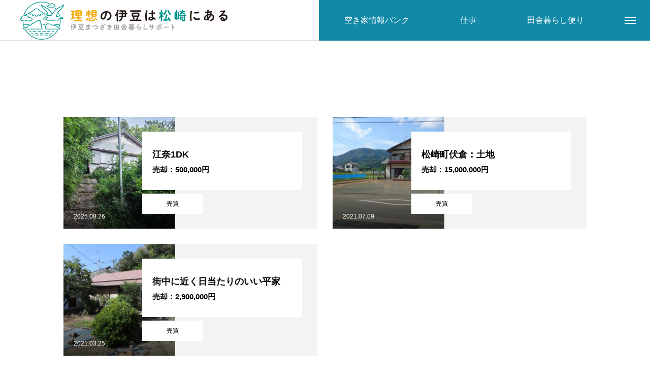

--- FILE ---
content_type: text/html; charset=UTF-8
request_url: https://izu-iju.jp/author/izuhudousan/
body_size: 12814
content:
<!DOCTYPE html>
<html class="pc" lang="ja">
<head prefix="og: http://ogp.me/ns# fb: http://ogp.me/ns/fb#">
<!-- Google Tag Manager -->
<script>(function(w,d,s,l,i){w[l]=w[l]||[];w[l].push({'gtm.start':
new Date().getTime(),event:'gtm.js'});var f=d.getElementsByTagName(s)[0],
j=d.createElement(s),dl=l!='dataLayer'?'&l='+l:'';j.async=true;j.src=
'https://www.googletagmanager.com/gtm.js?id='+i+dl;f.parentNode.insertBefore(j,f);
})(window,document,'script','dataLayer','GTM-M2ZZQFJ5');</script>
<!-- End Google Tag Manager -->
<meta charset="UTF-8">
<!--[if IE]><meta http-equiv="X-UA-Compatible" content="IE=edge"><![endif]-->
<meta name="viewport" content="width=device-width">
<title>株式会社　伊豆の不動産屋さん | 西伊豆松崎町移住ポータルサイト</title>
<meta name="description" content="株式会社　伊豆の不動産屋さんの記事一覧">
<link rel="pingback" href="https://izu-iju.jp/wp/xmlrpc.php">
<meta name="msapplication-square70x70logo" content="/favicons/site-tile-70x70.png">
<meta name="msapplication-square150x150logo" content="/favicons/site-tile-150x150.png">
<meta name="msapplication-wide310x150logo" content="/favicons/site-tile-310x150.png">
<meta name="msapplication-square310x310logo" content="/favicons/site-tile-310x310.png">
<meta name="msapplication-TileColor" content="#0078d7">
<link rel="shortcut icon" type="image/vnd.microsoft.icon" href="/favicon.ico">
<link rel="icon" type="image/vnd.microsoft.icon" href="/favicon.ico">
<link rel="apple-touch-icon" sizes="57x57" href="/favicons/apple-touch-icon-57x57.png">
<link rel="apple-touch-icon" sizes="60x60" href="/favicons/apple-touch-icon-60x60.png">
<link rel="apple-touch-icon" sizes="72x72" href="/favicons/apple-touch-icon-72x72.png">
<link rel="apple-touch-icon" sizes="76x76" href="/favicons/apple-touch-icon-76x76.png">
<link rel="apple-touch-icon" sizes="114x114" href="/favicons/apple-touch-icon-114x114.png">
<link rel="apple-touch-icon" sizes="120x120" href="/favicons/apple-touch-icon-120x120.png">
<link rel="apple-touch-icon" sizes="144x144" href="/favicons/apple-touch-icon-144x144.png">
<link rel="apple-touch-icon" sizes="152x152" href="/favicons/apple-touch-icon-152x152.png">
<link rel="apple-touch-icon" sizes="180x180" href="/favicons/apple-touch-icon-180x180.png">
<link rel="icon" type="image/png" sizes="36x36" href="/favicons/android-chrome-36x36.png">
<link rel="icon" type="image/png" sizes="48x48" href="/favicons/android-chrome-48x48.png">
<link rel="icon" type="image/png" sizes="72x72" href="/favicons/android-chrome-72x72.png">
<link rel="icon" type="image/png" sizes="96x96" href="/favicons/android-chrome-96x96.png">
<link rel="icon" type="image/png" sizes="128x128" href="/favicons/android-chrome-128x128.png">
<link rel="icon" type="image/png" sizes="144x144" href="/favicons/android-chrome-144x144.png">
<link rel="icon" type="image/png" sizes="152x152" href="/favicons/android-chrome-152x152.png">
<link rel="icon" type="image/png" sizes="192x192" href="/favicons/android-chrome-192x192.png">
<link rel="icon" type="image/png" sizes="256x256" href="/favicons/android-chrome-256x256.png">
<link rel="icon" type="image/png" sizes="384x384" href="/favicons/android-chrome-384x384.png">
<link rel="icon" type="image/png" sizes="512x512" href="/favicons/android-chrome-512x512.png">
<link rel="icon" type="image/png" sizes="36x36" href="/favicons/icon-36x36.png">
<link rel="icon" type="image/png" sizes="48x48" href="/favicons/icon-48x48.png">
<link rel="icon" type="image/png" sizes="72x72" href="/favicons/icon-72x72.png">
<link rel="icon" type="image/png" sizes="96x96" href="/favicons/icon-96x96.png">
<link rel="icon" type="image/png" sizes="128x128" href="/favicons/icon-128x128.png">
<link rel="icon" type="image/png" sizes="144x144" href="/favicons/icon-144x144.png">
<link rel="icon" type="image/png" sizes="152x152" href="/favicons/icon-152x152.png">
<link rel="icon" type="image/png" sizes="160x160" href="/favicons/icon-160x160.png">
<link rel="icon" type="image/png" sizes="192x192" href="/favicons/icon-192x192.png">
<link rel="icon" type="image/png" sizes="196x196" href="/favicons/icon-196x196.png">
<link rel="icon" type="image/png" sizes="256x256" href="/favicons/icon-256x256.png">
<link rel="icon" type="image/png" sizes="384x384" href="/favicons/icon-384x384.png">
<link rel="icon" type="image/png" sizes="512x512" href="/favicons/icon-512x512.png">
<link rel="icon" type="image/png" sizes="16x16" href="/favicons/icon-16x16.png">
<link rel="icon" type="image/png" sizes="24x24" href="/favicons/icon-24x24.png">
<link rel="icon" type="image/png" sizes="32x32" href="/favicons/icon-32x32.png">
<link rel="manifest" href="/favicons/manifest.json">
<meta name='robots' content='max-image-preview:large' />
<meta property="og:type" content="website">
<meta property="og:url" content="https://izu-iju.jp/author/izuhudousan/">
<meta property="og:title" content="株式会社　伊豆の不動産屋さん &#8211; 西伊豆松崎町移住ポータルサイト">
<meta property="og:description" content="">
<meta property="og:site_name" content="西伊豆松崎町移住ポータルサイト">
<meta property="og:image" content="https://izu-iju.jp/wp/wp-content/uploads/2021/03/mv-about_comp.jpg">
<meta property="og:image:secure_url" content="https://izu-iju.jp/wp/wp-content/uploads/2021/03/mv-about_comp.jpg"> 
<meta property="og:image:width" content="1450"> 
<meta property="og:image:height" content="700">
<meta name="twitter:card" content="summary">
<meta name="twitter:title" content="株式会社　伊豆の不動産屋さん &#8211; 西伊豆松崎町移住ポータルサイト">
<meta property="twitter:description" content="">
<link rel='dns-prefetch' href='//use.fontawesome.com' />
<link rel="alternate" type="application/rss+xml" title="西伊豆松崎町移住ポータルサイト &raquo; フィード" href="https://izu-iju.jp/feed/" />
<link rel="alternate" type="application/rss+xml" title="西伊豆松崎町移住ポータルサイト &raquo; コメントフィード" href="https://izu-iju.jp/comments/feed/" />
<link rel="alternate" type="application/rss+xml" title="西伊豆松崎町移住ポータルサイト &raquo; 株式会社　伊豆の不動産屋さん による投稿のフィード" href="https://izu-iju.jp/author/izuhudousan/feed/" />
<style id='wp-img-auto-sizes-contain-inline-css' type='text/css'>
img:is([sizes=auto i],[sizes^="auto," i]){contain-intrinsic-size:3000px 1500px}
/*# sourceURL=wp-img-auto-sizes-contain-inline-css */
</style>
<style id='wp-block-library-inline-css' type='text/css'>
:root{--wp-block-synced-color:#7a00df;--wp-block-synced-color--rgb:122,0,223;--wp-bound-block-color:var(--wp-block-synced-color);--wp-editor-canvas-background:#ddd;--wp-admin-theme-color:#007cba;--wp-admin-theme-color--rgb:0,124,186;--wp-admin-theme-color-darker-10:#006ba1;--wp-admin-theme-color-darker-10--rgb:0,107,160.5;--wp-admin-theme-color-darker-20:#005a87;--wp-admin-theme-color-darker-20--rgb:0,90,135;--wp-admin-border-width-focus:2px}@media (min-resolution:192dpi){:root{--wp-admin-border-width-focus:1.5px}}.wp-element-button{cursor:pointer}:root .has-very-light-gray-background-color{background-color:#eee}:root .has-very-dark-gray-background-color{background-color:#313131}:root .has-very-light-gray-color{color:#eee}:root .has-very-dark-gray-color{color:#313131}:root .has-vivid-green-cyan-to-vivid-cyan-blue-gradient-background{background:linear-gradient(135deg,#00d084,#0693e3)}:root .has-purple-crush-gradient-background{background:linear-gradient(135deg,#34e2e4,#4721fb 50%,#ab1dfe)}:root .has-hazy-dawn-gradient-background{background:linear-gradient(135deg,#faaca8,#dad0ec)}:root .has-subdued-olive-gradient-background{background:linear-gradient(135deg,#fafae1,#67a671)}:root .has-atomic-cream-gradient-background{background:linear-gradient(135deg,#fdd79a,#004a59)}:root .has-nightshade-gradient-background{background:linear-gradient(135deg,#330968,#31cdcf)}:root .has-midnight-gradient-background{background:linear-gradient(135deg,#020381,#2874fc)}:root{--wp--preset--font-size--normal:16px;--wp--preset--font-size--huge:42px}.has-regular-font-size{font-size:1em}.has-larger-font-size{font-size:2.625em}.has-normal-font-size{font-size:var(--wp--preset--font-size--normal)}.has-huge-font-size{font-size:var(--wp--preset--font-size--huge)}.has-text-align-center{text-align:center}.has-text-align-left{text-align:left}.has-text-align-right{text-align:right}.has-fit-text{white-space:nowrap!important}#end-resizable-editor-section{display:none}.aligncenter{clear:both}.items-justified-left{justify-content:flex-start}.items-justified-center{justify-content:center}.items-justified-right{justify-content:flex-end}.items-justified-space-between{justify-content:space-between}.screen-reader-text{border:0;clip-path:inset(50%);height:1px;margin:-1px;overflow:hidden;padding:0;position:absolute;width:1px;word-wrap:normal!important}.screen-reader-text:focus{background-color:#ddd;clip-path:none;color:#444;display:block;font-size:1em;height:auto;left:5px;line-height:normal;padding:15px 23px 14px;text-decoration:none;top:5px;width:auto;z-index:100000}html :where(.has-border-color){border-style:solid}html :where([style*=border-top-color]){border-top-style:solid}html :where([style*=border-right-color]){border-right-style:solid}html :where([style*=border-bottom-color]){border-bottom-style:solid}html :where([style*=border-left-color]){border-left-style:solid}html :where([style*=border-width]){border-style:solid}html :where([style*=border-top-width]){border-top-style:solid}html :where([style*=border-right-width]){border-right-style:solid}html :where([style*=border-bottom-width]){border-bottom-style:solid}html :where([style*=border-left-width]){border-left-style:solid}html :where(img[class*=wp-image-]){height:auto;max-width:100%}:where(figure){margin:0 0 1em}html :where(.is-position-sticky){--wp-admin--admin-bar--position-offset:var(--wp-admin--admin-bar--height,0px)}@media screen and (max-width:600px){html :where(.is-position-sticky){--wp-admin--admin-bar--position-offset:0px}}
/*# sourceURL=wp-block-library-inline-css */
</style><style id='global-styles-inline-css' type='text/css'>
:root{--wp--preset--aspect-ratio--square: 1;--wp--preset--aspect-ratio--4-3: 4/3;--wp--preset--aspect-ratio--3-4: 3/4;--wp--preset--aspect-ratio--3-2: 3/2;--wp--preset--aspect-ratio--2-3: 2/3;--wp--preset--aspect-ratio--16-9: 16/9;--wp--preset--aspect-ratio--9-16: 9/16;--wp--preset--color--black: #000000;--wp--preset--color--cyan-bluish-gray: #abb8c3;--wp--preset--color--white: #ffffff;--wp--preset--color--pale-pink: #f78da7;--wp--preset--color--vivid-red: #cf2e2e;--wp--preset--color--luminous-vivid-orange: #ff6900;--wp--preset--color--luminous-vivid-amber: #fcb900;--wp--preset--color--light-green-cyan: #7bdcb5;--wp--preset--color--vivid-green-cyan: #00d084;--wp--preset--color--pale-cyan-blue: #8ed1fc;--wp--preset--color--vivid-cyan-blue: #0693e3;--wp--preset--color--vivid-purple: #9b51e0;--wp--preset--gradient--vivid-cyan-blue-to-vivid-purple: linear-gradient(135deg,rgb(6,147,227) 0%,rgb(155,81,224) 100%);--wp--preset--gradient--light-green-cyan-to-vivid-green-cyan: linear-gradient(135deg,rgb(122,220,180) 0%,rgb(0,208,130) 100%);--wp--preset--gradient--luminous-vivid-amber-to-luminous-vivid-orange: linear-gradient(135deg,rgb(252,185,0) 0%,rgb(255,105,0) 100%);--wp--preset--gradient--luminous-vivid-orange-to-vivid-red: linear-gradient(135deg,rgb(255,105,0) 0%,rgb(207,46,46) 100%);--wp--preset--gradient--very-light-gray-to-cyan-bluish-gray: linear-gradient(135deg,rgb(238,238,238) 0%,rgb(169,184,195) 100%);--wp--preset--gradient--cool-to-warm-spectrum: linear-gradient(135deg,rgb(74,234,220) 0%,rgb(151,120,209) 20%,rgb(207,42,186) 40%,rgb(238,44,130) 60%,rgb(251,105,98) 80%,rgb(254,248,76) 100%);--wp--preset--gradient--blush-light-purple: linear-gradient(135deg,rgb(255,206,236) 0%,rgb(152,150,240) 100%);--wp--preset--gradient--blush-bordeaux: linear-gradient(135deg,rgb(254,205,165) 0%,rgb(254,45,45) 50%,rgb(107,0,62) 100%);--wp--preset--gradient--luminous-dusk: linear-gradient(135deg,rgb(255,203,112) 0%,rgb(199,81,192) 50%,rgb(65,88,208) 100%);--wp--preset--gradient--pale-ocean: linear-gradient(135deg,rgb(255,245,203) 0%,rgb(182,227,212) 50%,rgb(51,167,181) 100%);--wp--preset--gradient--electric-grass: linear-gradient(135deg,rgb(202,248,128) 0%,rgb(113,206,126) 100%);--wp--preset--gradient--midnight: linear-gradient(135deg,rgb(2,3,129) 0%,rgb(40,116,252) 100%);--wp--preset--font-size--small: 13px;--wp--preset--font-size--medium: 20px;--wp--preset--font-size--large: 36px;--wp--preset--font-size--x-large: 42px;--wp--preset--spacing--20: 0.44rem;--wp--preset--spacing--30: 0.67rem;--wp--preset--spacing--40: 1rem;--wp--preset--spacing--50: 1.5rem;--wp--preset--spacing--60: 2.25rem;--wp--preset--spacing--70: 3.38rem;--wp--preset--spacing--80: 5.06rem;--wp--preset--shadow--natural: 6px 6px 9px rgba(0, 0, 0, 0.2);--wp--preset--shadow--deep: 12px 12px 50px rgba(0, 0, 0, 0.4);--wp--preset--shadow--sharp: 6px 6px 0px rgba(0, 0, 0, 0.2);--wp--preset--shadow--outlined: 6px 6px 0px -3px rgb(255, 255, 255), 6px 6px rgb(0, 0, 0);--wp--preset--shadow--crisp: 6px 6px 0px rgb(0, 0, 0);}:where(.is-layout-flex){gap: 0.5em;}:where(.is-layout-grid){gap: 0.5em;}body .is-layout-flex{display: flex;}.is-layout-flex{flex-wrap: wrap;align-items: center;}.is-layout-flex > :is(*, div){margin: 0;}body .is-layout-grid{display: grid;}.is-layout-grid > :is(*, div){margin: 0;}:where(.wp-block-columns.is-layout-flex){gap: 2em;}:where(.wp-block-columns.is-layout-grid){gap: 2em;}:where(.wp-block-post-template.is-layout-flex){gap: 1.25em;}:where(.wp-block-post-template.is-layout-grid){gap: 1.25em;}.has-black-color{color: var(--wp--preset--color--black) !important;}.has-cyan-bluish-gray-color{color: var(--wp--preset--color--cyan-bluish-gray) !important;}.has-white-color{color: var(--wp--preset--color--white) !important;}.has-pale-pink-color{color: var(--wp--preset--color--pale-pink) !important;}.has-vivid-red-color{color: var(--wp--preset--color--vivid-red) !important;}.has-luminous-vivid-orange-color{color: var(--wp--preset--color--luminous-vivid-orange) !important;}.has-luminous-vivid-amber-color{color: var(--wp--preset--color--luminous-vivid-amber) !important;}.has-light-green-cyan-color{color: var(--wp--preset--color--light-green-cyan) !important;}.has-vivid-green-cyan-color{color: var(--wp--preset--color--vivid-green-cyan) !important;}.has-pale-cyan-blue-color{color: var(--wp--preset--color--pale-cyan-blue) !important;}.has-vivid-cyan-blue-color{color: var(--wp--preset--color--vivid-cyan-blue) !important;}.has-vivid-purple-color{color: var(--wp--preset--color--vivid-purple) !important;}.has-black-background-color{background-color: var(--wp--preset--color--black) !important;}.has-cyan-bluish-gray-background-color{background-color: var(--wp--preset--color--cyan-bluish-gray) !important;}.has-white-background-color{background-color: var(--wp--preset--color--white) !important;}.has-pale-pink-background-color{background-color: var(--wp--preset--color--pale-pink) !important;}.has-vivid-red-background-color{background-color: var(--wp--preset--color--vivid-red) !important;}.has-luminous-vivid-orange-background-color{background-color: var(--wp--preset--color--luminous-vivid-orange) !important;}.has-luminous-vivid-amber-background-color{background-color: var(--wp--preset--color--luminous-vivid-amber) !important;}.has-light-green-cyan-background-color{background-color: var(--wp--preset--color--light-green-cyan) !important;}.has-vivid-green-cyan-background-color{background-color: var(--wp--preset--color--vivid-green-cyan) !important;}.has-pale-cyan-blue-background-color{background-color: var(--wp--preset--color--pale-cyan-blue) !important;}.has-vivid-cyan-blue-background-color{background-color: var(--wp--preset--color--vivid-cyan-blue) !important;}.has-vivid-purple-background-color{background-color: var(--wp--preset--color--vivid-purple) !important;}.has-black-border-color{border-color: var(--wp--preset--color--black) !important;}.has-cyan-bluish-gray-border-color{border-color: var(--wp--preset--color--cyan-bluish-gray) !important;}.has-white-border-color{border-color: var(--wp--preset--color--white) !important;}.has-pale-pink-border-color{border-color: var(--wp--preset--color--pale-pink) !important;}.has-vivid-red-border-color{border-color: var(--wp--preset--color--vivid-red) !important;}.has-luminous-vivid-orange-border-color{border-color: var(--wp--preset--color--luminous-vivid-orange) !important;}.has-luminous-vivid-amber-border-color{border-color: var(--wp--preset--color--luminous-vivid-amber) !important;}.has-light-green-cyan-border-color{border-color: var(--wp--preset--color--light-green-cyan) !important;}.has-vivid-green-cyan-border-color{border-color: var(--wp--preset--color--vivid-green-cyan) !important;}.has-pale-cyan-blue-border-color{border-color: var(--wp--preset--color--pale-cyan-blue) !important;}.has-vivid-cyan-blue-border-color{border-color: var(--wp--preset--color--vivid-cyan-blue) !important;}.has-vivid-purple-border-color{border-color: var(--wp--preset--color--vivid-purple) !important;}.has-vivid-cyan-blue-to-vivid-purple-gradient-background{background: var(--wp--preset--gradient--vivid-cyan-blue-to-vivid-purple) !important;}.has-light-green-cyan-to-vivid-green-cyan-gradient-background{background: var(--wp--preset--gradient--light-green-cyan-to-vivid-green-cyan) !important;}.has-luminous-vivid-amber-to-luminous-vivid-orange-gradient-background{background: var(--wp--preset--gradient--luminous-vivid-amber-to-luminous-vivid-orange) !important;}.has-luminous-vivid-orange-to-vivid-red-gradient-background{background: var(--wp--preset--gradient--luminous-vivid-orange-to-vivid-red) !important;}.has-very-light-gray-to-cyan-bluish-gray-gradient-background{background: var(--wp--preset--gradient--very-light-gray-to-cyan-bluish-gray) !important;}.has-cool-to-warm-spectrum-gradient-background{background: var(--wp--preset--gradient--cool-to-warm-spectrum) !important;}.has-blush-light-purple-gradient-background{background: var(--wp--preset--gradient--blush-light-purple) !important;}.has-blush-bordeaux-gradient-background{background: var(--wp--preset--gradient--blush-bordeaux) !important;}.has-luminous-dusk-gradient-background{background: var(--wp--preset--gradient--luminous-dusk) !important;}.has-pale-ocean-gradient-background{background: var(--wp--preset--gradient--pale-ocean) !important;}.has-electric-grass-gradient-background{background: var(--wp--preset--gradient--electric-grass) !important;}.has-midnight-gradient-background{background: var(--wp--preset--gradient--midnight) !important;}.has-small-font-size{font-size: var(--wp--preset--font-size--small) !important;}.has-medium-font-size{font-size: var(--wp--preset--font-size--medium) !important;}.has-large-font-size{font-size: var(--wp--preset--font-size--large) !important;}.has-x-large-font-size{font-size: var(--wp--preset--font-size--x-large) !important;}
/*# sourceURL=global-styles-inline-css */
</style>
<style id='classic-theme-styles-inline-css' type='text/css'>
/*! This file is auto-generated */
.wp-block-button__link{color:#fff;background-color:#32373c;border-radius:9999px;box-shadow:none;text-decoration:none;padding:calc(.667em + 2px) calc(1.333em + 2px);font-size:1.125em}.wp-block-file__button{background:#32373c;color:#fff;text-decoration:none}
/*# sourceURL=/wp-includes/css/classic-themes.min.css */
</style>
<!-- <link rel='stylesheet' id='contact-form-7-css' href='https://izu-iju.jp/wp/wp-content/plugins/contact-form-7/includes/css/styles.css?ver=6.1.4' type='text/css' media='all' /> -->
<!-- <link rel='stylesheet' id='parent-style-css' href='https://izu-iju.jp/wp/wp-content/themes/izu_iju_portal/style.css?ver=6.9' type='text/css' media='all' /> -->
<!-- <link rel='stylesheet' id='style-child-css' href='https://izu-iju.jp/wp/wp-content/themes/izu_iju_portal-child/style.css?time=1769143905&#038;ver=6.9' type='text/css' media='all' /> -->
<link rel="stylesheet" type="text/css" href="//izu-iju.jp/wp/wp-content/cache/wpfc-minified/qsgadptd/h6ds5.css" media="all"/>
<link rel='stylesheet' id='fontawesome-css' href='//use.fontawesome.com/releases/v5.7.2/css/all.css?ver=6.9' type='text/css' media='all' />
<script src='//izu-iju.jp/wp/wp-content/cache/wpfc-minified/d6pyczig/h6ds5.js' type="text/javascript"></script>
<!-- <script type="text/javascript" src="https://izu-iju.jp/wp/wp-includes/js/jquery/jquery.min.js?ver=3.7.1" id="jquery-core-js"></script> -->
<!-- <script type="text/javascript" src="https://izu-iju.jp/wp/wp-includes/js/jquery/jquery-migrate.min.js?ver=3.4.1" id="jquery-migrate-js"></script> -->
<link rel="https://api.w.org/" href="https://izu-iju.jp/wp-json/" /><link rel="alternate" title="JSON" type="application/json" href="https://izu-iju.jp/wp-json/wp/v2/users/4" />
<!-- <link rel="stylesheet" href="https://izu-iju.jp/wp/wp-content/themes/izu_iju_portal/css/design-plus.css?ver=1.1.3"> -->
<!-- <link rel="stylesheet" href="https://izu-iju.jp/wp/wp-content/themes/izu_iju_portal/css/sns-botton.css?ver=1.1.3"> -->
<link rel="stylesheet" type="text/css" href="//izu-iju.jp/wp/wp-content/cache/wpfc-minified/qm0dj1k8/h6ds5.css" media="all"/>
<!-- <link rel="stylesheet" media="screen and (max-width:1200px)" href="https://izu-iju.jp/wp/wp-content/themes/izu_iju_portal/css/responsive.css?ver=1.1.3"> -->
<!-- <link rel="stylesheet" media="screen and (max-width:1200px)" href="https://izu-iju.jp/wp/wp-content/themes/izu_iju_portal/css/footer-bar.css?ver=1.1.3"> -->
<link rel="stylesheet" type="text/css" href="//izu-iju.jp/wp/wp-content/cache/wpfc-minified/k9ycm6kj/h6ds5.css" media="screen and (max-width:1200px)"/>
<!-- <script src="https://izu-iju.jp/wp/wp-content/themes/izu_iju_portal/js/jquery.easing.1.4.js?ver=1.1.3"></script> -->
<!-- <script src="https://izu-iju.jp/wp/wp-content/themes/izu_iju_portal/js/jscript.js?ver=1.1.3"></script> -->
<!-- <script src="https://izu-iju.jp/wp/wp-content/themes/izu_iju_portal/js/comment.js?ver=1.1.3"></script> -->
<!-- <script src="https://izu-iju.jp/wp/wp-content/themes/izu_iju_portal/js/parallax.js?ver=1.1.3"></script> -->
<!-- <link rel="stylesheet" href="https://izu-iju.jp/wp/wp-content/themes/izu_iju_portal/js/simplebar.css?ver=1.1.3"> -->
<link rel="stylesheet" type="text/css" href="//izu-iju.jp/wp/wp-content/cache/wpfc-minified/fdiqcrud/h6ds5.css" media="all"/>
<!-- <script src="https://izu-iju.jp/wp/wp-content/themes/izu_iju_portal/js/simplebar.min.js?ver=1.1.3"></script> -->
<style type="text/css">
body, input, textarea { font-family: Arial, "Hiragino Kaku Gothic ProN", "ヒラギノ角ゴ ProN W3", "メイリオ", Meiryo, sans-serif; }
.rich_font, .p-vertical { font-family: Arial, "Hiragino Kaku Gothic ProN", "ヒラギノ角ゴ ProN W3", "メイリオ", Meiryo, sans-serif; }
.rich_font_type1 { font-family: Arial, "Hiragino Kaku Gothic ProN", "ヒラギノ角ゴ ProN W3", "メイリオ", Meiryo, sans-serif; }
.rich_font_type2 { font-family: Arial, "Hiragino Sans", "ヒラギノ角ゴ ProN", "Hiragino Kaku Gothic ProN", "游ゴシック", YuGothic, "メイリオ", Meiryo, sans-serif; font-weight:500; }
.rich_font_type3 { font-family: "Times New Roman" , "游明朝" , "Yu Mincho" , "游明朝体" , "YuMincho" , "ヒラギノ明朝 Pro W3" , "Hiragino Mincho Pro" , "HiraMinProN-W3" , "HGS明朝E" , "ＭＳ Ｐ明朝" , "MS PMincho" , serif; font-weight:500; }
.pc .header_fix #header, .mobile .header_fix_mobile #header { background:rgba(255,255,255,1); }
#header:hover, html.open_menu #header { background:rgba(255,255,255,1) !important; }
#header_button a { font-size:16px; }
#header_button .num1 { color:#ffffff; background:#1289a7; }
#header_button .num1:hover { background:#f5aa00; }
#header_button .num2 { color:#ffffff; background:#1289a7; }
#header_button .num2:hover { background:#f5aa00; }
#header_button .num3 { color:#ffffff; background:#1289a7; }
#header_button .num3:hover { background:#f5aa00; }
#menu_button { background:#1289a7; }
#menu_button:hover { background:#f5aa00; }
#menu_button span { background:#ffffff; }
#drawer_menu { color:#ffffff; background:#1289a7; }
#drawer_menu a { color:#ffffff; }
#global_menu li a { font-size:20px; border-color:#f5aa00; }
#global_menu .sub-menu li a { border-color:#444444 !important; }
#global_menu .sub-menu li a:hover { background:none; }
#global_menu li a:hover, #global_menu .menu-item-has-children.open > a { background:#f5aa00; border-color:#f5aa00; }
#drawer_footer_menu li a:hover, #drawer_footer_sns a:hover:before { color:#333333; }
#drawer_search { background:#ffffff; }
@media screen and (max-width:750px) {
#global_menu li a { font-size:16px; }
}
#global_menu .child_menu { background:#000000; }
#global_menu a .sub_title { color:#ee5a24; }
.mega_menu .title { font-size:16px; }
.mega_menu a:before {
background: -moz-linear-gradient(left,  rgba(13,55,71,1) 0%, rgba(13,55,71,0) 100%);
background: -webkit-linear-gradient(left,  rgba(13,55,71,1) 0%,rgba(13,55,71,0) 100%);
background: linear-gradient(to right,  rgba(13,55,71,1) 0%,rgba(13,55,71,0) 100%);
}
@media screen and (max-width:750px) {
.mega_menu .title { font-size:12px; }
}
#copyright { color:#ffffff; background:#1289a7; }
#return_top_pc a { border-color:#dddddd; background:#ffffff; }
#return_top_pc a:hover { background:#f2f2f2; }
#return_top_pc a:before { color:#000000 !important; }
#return_top a:before { color:#ffffff; }
#return_top a { background:#1289a7; }
#return_top a:hover { background:#f5aa00; }
#footer_banner .title { font-size:22px; }
#footer_banner .desc { font-size:16px; }
#footer_banner .banner1 a { color:#ffffff !important; background:#1289a7; }
#footer_banner .banner1 a:hover { background:#f5aa00; }
#footer_banner .banner2 a { color:#ffffff !important; background:#1289a7; }
#footer_banner .banner2 a:hover { background:#f5aa00; }
#footer_menu .title { font-size:20px; }
#footer_menu .sub_title { font-size:16px; color:#1289a7; }
@media screen and (max-width:750px) {
#footer_banner .title { font-size:18px; }
#footer_banner .desc { font-size:12px; }
#footer_menu .title { font-size:18px; }
#footer_menu .sub_title { font-size:14px; }
}
.author_profile a.avatar img, .animate_image img, .animate_background .image, #recipe_archive .blur_image {
width:100%; height:auto;
-webkit-transition: transform  0.75s ease;
transition: transform  0.75s ease;
}
.author_profile a.avatar:hover img, .animate_image:hover img, .animate_background:hover .image, #recipe_archive a:hover .blur_image {
-webkit-transform: scale(1.2);
transform: scale(1.2);
}
a { color:#000; }
.cb_news_list .category_list li.active a,  #news_archive .category_list li.active a
{ color:#1289a7; }
#page_content #tcd_contact_form .wpcf7-submit, #tcd_contact_form .radio_list input:checked + .wpcf7-list-item-label:after
{ background:#1289a7; }
#submit_comment:hover, #cancel_comment_reply a:hover, #wp-calendar #prev a:hover, #wp-calendar #next a:hover, #wp-calendar td a:hover,
#post_pagination a:hover, #p_readmore .button:hover, .page_navi a:hover, #post_pagination a:hover,.c-pw__btn:hover, #post_pagination a:hover, #comment_tab li a:hover, #category_post .tab p:hover, .widget_tab_post_list_button a:hover,
#header_slider .slick-dots button:hover::before, #header_slider .slick-dots .slick-active button::before, .interview_image_slider_main .slick-dots button:hover::before, .interview_image_slider_main .slick-dots .slick-active button::before,
#page_content #tcd_contact_form .wpcf7-submit:hover
{ background-color:#f5aa00; }
#comment_textarea textarea:focus, .c-pw__box-input:focus, .page_navi a:hover, .page_navi span.current, #post_pagination p, #post_pagination a:hover
{ border-color:#f5aa00; }
a:hover, #header_logo a:hover, #header_slider_button:hover:before, #footer a:hover, #footer_social_link li a:hover:before, #bread_crumb a:hover, #bread_crumb li.home a:hover:after, #next_prev_post a:hover,
.single_copy_title_url_btn:hover, .tcdw_search_box_widget .search_area .search_button:hover:before, .styled_post_list1 a:hover .title, #return_top_pc a:hover:before, #blog_header .news_meta li a:hover, #blog_header .meta li.category a:hover,
#single_author_title_area .author_link li a:hover:before, .author_profile a:hover, .author_profile .author_link li a:hover:before, #post_meta_bottom a:hover, .cardlink_title a:hover, .comment a:hover, .comment_form_wrapper a:hover, #searchform .submit_button:hover:before,
#drawer_search .button label:hover:before, #related_post .category a:hover, #global_menu .sub-menu li a:hover
{ color:#ee5a24; }
.post_content a, .custom-html-widget a { color:#0652dd; }
.post_content a:hover, .custom-html-widget a:hover { color:#ee5a24; }
.news_cat_id43, .news_cat_id43 a { color:#1289a7 !important; }
.news_cat_id43 a:hover { color:#fff !important; background:#1289a7; border-color:#1289a7; }
.news_cat_id45, .news_cat_id45 a { color:#d90000 !important; }
.news_cat_id45 a:hover { color:#fff !important; background:#d90000; border-color:#d90000; }
.news_cat_id44, .news_cat_id44 a { color:#d90000 !important; }
.news_cat_id44 a:hover { color:#fff !important; background:#d90000; border-color:#d90000; }
.news_cat_id46, .news_cat_id46 a { color:#d90000 !important; }
.news_cat_id46 a:hover { color:#fff !important; background:#d90000; border-color:#d90000; }
.news_cat_id5, .news_cat_id5 a { color:#7d1700 !important; }
.news_cat_id5 a:hover { color:#fff !important; background:#7d1700; border-color:#7d1700; }
.news_cat_id19, .news_cat_id19 a { color:#8cac00 !important; }
.news_cat_id19 a:hover { color:#fff !important; background:#8cac00; border-color:#8cac00; }
.speach_balloon_text{
text-align: left;
}
#header_slider_wrap{
display: none;
}
.nl-font-s{
font-size: .85em;
}
#container .post_content p {
text-indent: 1em;
word-break: break-all;
}
#container .post_content table p {
text-indent: 0;
}
.post_row {
line-height: 1.72;
}
.nl__text-right {
display: flex;
flex-wrap: wrap;
flex-direction: row-reverse;
}
.nl__text-right img{
width:280px;
}
.nl__text__date{
flex-basis: 16em;
margin-bottom: .3em;
}
.nl__text__name{flex-basis: 100%;text-align: right;}
.nl-center{text-align:center;}
#lp_page_wrap .nl__bkMainColor{background-color: #1289a7;border: unset;}
#lp_page_wrap .nl__bkMainColor:hover {background: #ee5a24;border: unset;}
#real-estate.post_content .author_profile a{color: #333;}
#real-estate.post_content .author_profile a:hover {color: #f79f1f;}
#real-estate.post_content{font-family: Arial, "Hiragino Sans", "ヒラギノ角ゴ ProN", "Hiragino Kaku Gothic ProN", "游ゴシック", YuGothic, "メイリオ", Meiryo, sans-serif;}
.nl-mbottom{margin-bottom:2em;}
.desc a{
color: #0652dd;
}
.nl-info{
color: #e74c3c;
font-weight: bold;
}
@media screen and (max-width: 767px) {
.interview_list_wrap .interview_list .namaco_list_item_title {
display: block;
top: 25%;
}
}
@media(max-width:500px){
.inquiry th,.inquiry td {
display:block!important;
width:100%!important;
border-top:none!important;
-webkit-box-sizing:border-box!important;
-moz-box-sizing:border-box!important;
box-sizing:border-box!important;
}
.inquiry tr:first-child th{
border-top:1px solid #d7d7d7!important;
}
.inquiry .haveto,.inquiry .any {	
font-size:10px;
}
}
.wpcf7 {
border: unset;
background: inherit;
}
.wpcf7 form {
margin: 0;
}
.inquiry th{
text-align:left;
font-size:14px;
color:#444;
padding-right:5px;
padding-left: 5px;
width:30%;
background:#f7f7f7;
border:solid 1px #d7d7d7;
vertical-align: top;
}
.inquiry td{
font-size:13px;
border:solid 1px #d7d7d7;	
}
.entry-content .inquiry tr,.entry-content table{
border:solid 1px #d7d7d7;	
}
.haveto{
background: #c23616;
padding: .15em .45em .25em .45em;
color:#fff;
border-radius:2px;
margin-right:5px;
position:relative;
bottom:1px;
font-size: .8em;
}
.any{
font-size:7px;
padding:5px;
background:#93c9ff;
color:#fff;
border-radius:2px;
margin-right:5px;
position:relative;
bottom:1px;
}
.wpcf7 .horizontallist .wpcf7-list-item{
display: inline-block;
}
.verticallist .wpcf7-list-item{
display:block;
}
.wpcf7-acceptance .wpcf7-list-item{
margin: 0;
text-align: center;
}
#formbtn{
display: block;
margin-top:30px;
width:100%;
background: #1289a7;
line-height: 1em;
color:#fff;
font-size:18px;
font-weight:bold;	 
border-radius:2px;
border: none;
}
#formbtn:hover{
background: #ee5a24;
}
#member .post_row{
align-items: stretch;
}
#member .post_col-2 {
display: flex;
align-items: stretch;
}
#member .member__detail {
padding: 1em;
border-radius: 1em;
background-color: #efefef;
}
#member .member__detail__name img{
float: left;
margin-right: 1em;
shape-outside: circle(50%);
border-radius: 50%;
}
#member .member__detail__name span{
color: #514344;
}
#member .member__detail dd{
color: #374325;
line-height: 1.72;
word-break: break-all;
}
#member .member__detail__message{
color:  #314f4f;
}
#page_header .desc {
line-height: 1.5em;
}
.grecaptcha-badge { visibility: hidden; }
#container .post_content p.contact__check__policy {
text-align: center;
text-indent: 0;
font-size: 1rem;
}
.styled_h2 {
font-size:26px !important; text-align:left; color:#ffffff; background:#1289a7;  border-top:0px solid #dddddd;
border-bottom:0px solid #dddddd;
border-left:0px solid #dddddd;
border-right:0px solid #dddddd;
padding:15px 15px 15px 15px !important;
margin:0px 0px 30px !important;
}
.styled_h3 {
font-size:22px !important; text-align:left; color:#000000;   border-top:0px solid #dddddd;
border-bottom:0px solid #dddddd;
border-left:2px solid #1289a7;
border-right:0px solid #dddddd;
padding:6px 0px 6px 16px !important;
margin:0px 0px 30px !important;
}
.styled_h4 {
font-size:18px !important; text-align:left; color:#000000;   border-top:0px solid #dddddd;
border-bottom:1px solid #dddddd;
border-left:0px solid #dddddd;
border-right:0px solid #dddddd;
padding:3px 0px 3px 20px !important;
margin:0px 0px 30px !important;
}
.styled_h5 {
font-size:14px !important; text-align:left; color:#000000;   border-top:0px solid #dddddd;
border-bottom:1px solid #dddddd;
border-left:0px solid #dddddd;
border-right:0px solid #dddddd;
padding:3px 0px 3px 24px !important;
margin:0px 0px 30px !important;
}
.q_custom_button1 {
color:#ffffff !important;
border-color:rgba(18,137,167,1);
}
.q_custom_button1.animation_type1 { background:#1289a7; }
.q_custom_button1:hover, .q_custom_button1:focus {
color:#ffffff !important;
border-color:rgba(245,170,0,1);
}
.q_custom_button1.animation_type1:hover { background:#f5aa00; }
.q_custom_button1:before { background:#f5aa00; }
.q_custom_button2 {
color:#ffffff !important;
border-color:rgba(18,137,167,1);
}
.q_custom_button2.animation_type1 { background:#1289a7; }
.q_custom_button2:hover, .q_custom_button2:focus {
color:#ffffff !important;
border-color:rgba(245,170,0,1);
}
.q_custom_button2.animation_type1:hover { background:#f5aa00; }
.q_custom_button2:before { background:#f5aa00; }
.q_custom_button3 {
color:#ffffff !important;
border-color:rgba(18,137,167,1);
}
.q_custom_button3.animation_type1 { background:#1289a7; }
.q_custom_button3:hover, .q_custom_button3:focus {
color:#ffffff !important;
border-color:rgba(245,170,0,1);
}
.q_custom_button3.animation_type1:hover { background:#f5aa00; }
.q_custom_button3:before { background:#f5aa00; }
.speech_balloon_left1 .speach_balloon_text { background-color: #ffdfdf; border-color: #ffdfdf; color: #000000 }
.speech_balloon_left1 .speach_balloon_text::before { border-right-color: #ffdfdf }
.speech_balloon_left1 .speach_balloon_text::after { border-right-color: #ffdfdf }
.speech_balloon_left2 .speach_balloon_text { background-color: #ffffff; border-color: #ff5353; color: #000000 }
.speech_balloon_left2 .speach_balloon_text::before { border-right-color: #ff5353 }
.speech_balloon_left2 .speach_balloon_text::after { border-right-color: #ffffff }
.speech_balloon_right1 .speach_balloon_text { background-color: #ccf4ff; border-color: #ccf4ff; color: #000000 }
.speech_balloon_right1 .speach_balloon_text::before { border-left-color: #ccf4ff }
.speech_balloon_right1 .speach_balloon_text::after { border-left-color: #ccf4ff }
.speech_balloon_right2 .speach_balloon_text { background-color: #ffffff; border-color: #0789b5; color: #000000 }
.speech_balloon_right2 .speach_balloon_text::before { border-left-color: #0789b5 }
.speech_balloon_right2 .speach_balloon_text::after { border-left-color: #ffffff }
.qt_google_map .pb_googlemap_custom-overlay-inner { background:#1289a7; color:#ffffff; }
.qt_google_map .pb_googlemap_custom-overlay-inner::after { border-color:#1289a7 transparent transparent transparent; }
</style>
<style id="current-page-style" type="text/css">
#page_header .catch { font-size:66px; color:#FFFFFF; }
#page_header .sub_title { font-size:16px; color:#FFFFFF; }
#page_header .desc { font-size:16px; color:#FFFFFF; }
.blog_list .title { font-size:18px; }
#author_page_headline { font-size:26px; }
@media screen and (max-width:1100px) {
#page_header .catch { font-size:48px; }
}
@media screen and (max-width:950px) {
.blog_list .title { font-size:15px; }
}
@media screen and (max-width:750px) {
#page_header .catch { font-size:30px; }
#page_header .sub_title { font-size:14px; }
#page_header .desc { font-size:14px; }
#author_page_headline { font-size:20px; }
}
.speach_balloon_text{
text-align: left;
}
#header_slider_wrap{
display: none;
}
.nl-font-s{
font-size: .85em;
}
#container .post_content p {
text-indent: 1em;
word-break: break-all;
}
#container .post_content table p {
text-indent: 0;
}
.post_row {
line-height: 1.72;
}
.nl__text-right {
display: flex;
flex-wrap: wrap;
flex-direction: row-reverse;
}
.nl__text-right img{
width:280px;
}
.nl__text__date{
flex-basis: 16em;
margin-bottom: .3em;
}
.nl__text__name{flex-basis: 100%;text-align: right;}
.nl-center{text-align:center;}
#lp_page_wrap .nl__bkMainColor{background-color: #1289a7;border: unset;}
#lp_page_wrap .nl__bkMainColor:hover {background: #ee5a24;border: unset;}
#real-estate.post_content .author_profile a{color: #333;}
#real-estate.post_content .author_profile a:hover {color: #f79f1f;}
#real-estate.post_content{font-family: Arial, "Hiragino Sans", "ヒラギノ角ゴ ProN", "Hiragino Kaku Gothic ProN", "游ゴシック", YuGothic, "メイリオ", Meiryo, sans-serif;}
.nl-mbottom{margin-bottom:2em;}
.desc a{
color: #0652dd;
}
.nl-info{
color: #e74c3c;
font-weight: bold;
}
@media screen and (max-width: 767px) {
.interview_list_wrap .interview_list .namaco_list_item_title {
display: block;
top: 25%;
}
}
@media(max-width:500px){
.inquiry th,.inquiry td {
display:block!important;
width:100%!important;
border-top:none!important;
-webkit-box-sizing:border-box!important;
-moz-box-sizing:border-box!important;
box-sizing:border-box!important;
}
.inquiry tr:first-child th{
border-top:1px solid #d7d7d7!important;
}
.inquiry .haveto,.inquiry .any {	
font-size:10px;
}
}
.wpcf7 {
border: unset;
background: inherit;
}
.wpcf7 form {
margin: 0;
}
.inquiry th{
text-align:left;
font-size:14px;
color:#444;
padding-right:5px;
padding-left: 5px;
width:30%;
background:#f7f7f7;
border:solid 1px #d7d7d7;
vertical-align: top;
}
.inquiry td{
font-size:13px;
border:solid 1px #d7d7d7;	
}
.entry-content .inquiry tr,.entry-content table{
border:solid 1px #d7d7d7;	
}
.haveto{
background: #c23616;
padding: .15em .45em .25em .45em;
color:#fff;
border-radius:2px;
margin-right:5px;
position:relative;
bottom:1px;
font-size: .8em;
}
.any{
font-size:7px;
padding:5px;
background:#93c9ff;
color:#fff;
border-radius:2px;
margin-right:5px;
position:relative;
bottom:1px;
}
.wpcf7 .horizontallist .wpcf7-list-item{
display: inline-block;
}
.verticallist .wpcf7-list-item{
display:block;
}
.wpcf7-acceptance .wpcf7-list-item{
margin: 0;
text-align: center;
}
#formbtn{
display: block;
margin-top:30px;
width:100%;
background: #1289a7;
line-height: 1em;
color:#fff;
font-size:18px;
font-weight:bold;	 
border-radius:2px;
border: none;
}
#formbtn:hover{
background: #ee5a24;
}
#member .post_row{
align-items: stretch;
}
#member .post_col-2 {
display: flex;
align-items: stretch;
}
#member .member__detail {
padding: 1em;
border-radius: 1em;
background-color: #efefef;
}
#member .member__detail__name img{
float: left;
margin-right: 1em;
shape-outside: circle(50%);
border-radius: 50%;
}
#member .member__detail__name span{
color: #514344;
}
#member .member__detail dd{
color: #374325;
line-height: 1.72;
word-break: break-all;
}
#member .member__detail__message{
color:  #314f4f;
}
#page_header .desc {
line-height: 1.5em;
}
.grecaptcha-badge { visibility: hidden; }
#container .post_content p.contact__check__policy {
text-align: center;
text-indent: 0;
font-size: 1rem;
}
#site_loader_overlay.active #site_loader_animation {
opacity:0;
-webkit-transition: all 1.0s cubic-bezier(0.22, 1, 0.36, 1) 0s; transition: all 1.0s cubic-bezier(0.22, 1, 0.36, 1) 0s;
}
#site_loader_logo_inner .message { font-size:22px; color:#dd8500; }
#site_loader_logo_inner i { background:#dd8500; }
@media screen and (max-width:750px) {
#site_loader_logo_inner .message { font-size:18px; }
}
</style>
<noscript><style>.lazyload[data-src]{display:none !important;}</style></noscript><style>.lazyload{background-image:none !important;}.lazyload:before{background-image:none !important;}</style></head>
<body id="body" class="archive author author-izuhudousan author-4 wp-theme-izu_iju_portal wp-child-theme-izu_iju_portal-child hide_header_desc_mobile no_page_nav">
<!-- Google Tag Manager (noscript) -->
<noscript><iframe src="https://www.googletagmanager.com/ns.html?id=GTM-M2ZZQFJ5"
height="0" width="0" style="display:none;visibility:hidden"></iframe></noscript>
<!-- End Google Tag Manager (noscript) -->
<div id="container">
<header id="header">
<div id="header_logo">
<h1 class="logo">
<a href="https://izu-iju.jp/" title="西伊豆松崎町移住ポータルサイト">
<img class="pc_logo_image lazyload" src="[data-uri]" alt="西伊豆松崎町移住ポータルサイト" title="西伊豆松崎町移住ポータルサイト" width="408" height="75" data-src="https://izu-iju.jp/wp/wp-content/uploads/2022/07/logo-ver2.png?1769143905" decoding="async" data-eio-rwidth="816" data-eio-rheight="150" /><noscript><img class="pc_logo_image" src="https://izu-iju.jp/wp/wp-content/uploads/2022/07/logo-ver2.png?1769143905" alt="西伊豆松崎町移住ポータルサイト" title="西伊豆松崎町移住ポータルサイト" width="408" height="75" data-eio="l" /></noscript>
<img class="mobile_logo_image type1 lazyload" src="[data-uri]" alt="西伊豆松崎町移住ポータルサイト" title="西伊豆松崎町移住ポータルサイト" width="272" height="50" data-src="https://izu-iju.jp/wp/wp-content/uploads/2022/07/logo-ver2-544x100-1.png?1769143905" decoding="async" data-eio-rwidth="544" data-eio-rheight="100" /><noscript><img class="mobile_logo_image type1" src="https://izu-iju.jp/wp/wp-content/uploads/2022/07/logo-ver2-544x100-1.png?1769143905" alt="西伊豆松崎町移住ポータルサイト" title="西伊豆松崎町移住ポータルサイト" width="272" height="50" data-eio="l" /></noscript>
</a>
</h1>
</div>
<div id="header_button" class="clearfix">
<a class="num1" href="https://izu-iju.jp/real-estate/" >
<span>空き家情報バンク</span>
</a>
<a class="num2" href="https://izu-iju.jp/support/job/" target="_blank">
<span>仕事</span>
</a>
<a class="num3" href="https://izu-iju.jp/interview/" >
<span>田舎暮らし便り</span>
</a>
</div>
<a id="menu_button" href="#"><span></span><span></span><span></span></a>
</header>
<div id="drawer_menu">
<div id="drawer_menu_inner">
<nav id="global_menu">
<ul id="menu-%e3%83%a1%e3%82%a4%e3%83%b3%e3%83%a1%e3%83%8b%e3%83%a5%e3%83%bc" class="menu"><li id="menu-item-1645" class="menu-item menu-item-type-post_type menu-item-object-page menu-item-1645 "><a href="https://izu-iju.jp/about-matsuzaki-town/data/"><div class="inner"><span class="title">松崎町について</span></div></a></li>
<li id="menu-item-1641" class="menu-item menu-item-type-post_type menu-item-object-page menu-item-1641 "><a href="https://izu-iju.jp/mayors-message/"><div class="inner"><span class="title">町長メッセージ</span></div></a></li>
<li id="menu-item-1638" class="menu-item menu-item-type-post_type menu-item-object-page menu-item-has-children menu-item-1638 "><a href="https://izu-iju.jp/support-team/"><div class="inner"><span class="title">伊豆まつざき田舎暮らしサポート隊</span></div></a>
<ul class="sub-menu">
<li id="menu-item-1640" class="menu-item menu-item-type-post_type menu-item-object-page menu-item-1640 "><a href="https://izu-iju.jp/support-team/about/"><div class="inner"><span class="title">団体概要</span></div></a></li>
<li id="menu-item-1639" class="menu-item menu-item-type-post_type menu-item-object-page menu-item-1639 "><a href="https://izu-iju.jp/support-team/member/"><div class="inner"><span class="title">メンバー</span></div></a></li>
</ul>
</li>
<li id="menu-item-2515" class="menu-item menu-item-type-post_type menu-item-object-page menu-item-has-children menu-item-2515 "><a href="https://izu-iju.jp/child-rearing/"><div class="inner"><span class="title">子育て</span></div></a>
<ul class="sub-menu">
<li id="menu-item-2516" class="menu-item menu-item-type-post_type menu-item-object-page menu-item-2516 "><a href="https://izu-iju.jp/child-rearing/schools/"><div class="inner"><span class="title">保育園・学校施設</span></div></a></li>
<li id="menu-item-2517" class="menu-item menu-item-type-post_type menu-item-object-page menu-item-2517 "><a href="https://izu-iju.jp/child-rearing/childcare-environment/"><div class="inner"><span class="title">子育て支援</span></div></a></li>
</ul>
</li>
<li id="menu-item-2510" class="menu-item menu-item-type-post_type menu-item-object-page menu-item-has-children menu-item-2510 "><a href="https://izu-iju.jp/learning/"><div class="inner"><span class="title">体験・習い事</span></div></a>
<ul class="sub-menu">
<li id="menu-item-2512" class="menu-item menu-item-type-post_type menu-item-object-page menu-item-2512 "><a href="https://izu-iju.jp/learning/nature/"><div class="inner"><span class="title">自然体験</span></div></a></li>
<li id="menu-item-2514" class="menu-item menu-item-type-post_type menu-item-object-page menu-item-2514 "><a href="https://izu-iju.jp/learning/sports-and-exercise/"><div class="inner"><span class="title">運動</span></div></a></li>
<li id="menu-item-2511" class="menu-item menu-item-type-post_type menu-item-object-page menu-item-2511 "><a href="https://izu-iju.jp/learning/culture-and-arts/"><div class="inner"><span class="title">文化・芸術</span></div></a></li>
<li id="menu-item-2513" class="menu-item menu-item-type-post_type menu-item-object-page menu-item-2513 "><a href="https://izu-iju.jp/learning/tutoring-school/"><div class="inner"><span class="title">学習塾</span></div></a></li>
</ul>
</li>
<li id="menu-item-1642" class="menu-item menu-item-type-post_type menu-item-object-page menu-item-has-children menu-item-1642 "><a href="https://izu-iju.jp/child-care-medical-welfare/"><div class="inner"><span class="title">医療福祉</span></div></a>
<ul class="sub-menu">
<li id="menu-item-1643" class="menu-item menu-item-type-post_type menu-item-object-page menu-item-1643 "><a href="https://izu-iju.jp/child-care-medical-welfare/welfare/"><div class="inner"><span class="title">医療福祉</span></div></a></li>
<li id="menu-item-2532" class="menu-item menu-item-type-post_type menu-item-object-page menu-item-2532 "><a href="https://izu-iju.jp/child-care-medical-welfare/hospitals/"><div class="inner"><span class="title">病院一覧</span></div></a></li>
</ul>
</li>
<li id="menu-item-251" class="menu-item menu-item-type-post_type menu-item-object-page menu-item-has-children menu-item-251 "><a href="https://izu-iju.jp/support/" class="megamenu_button" data-megamenu="js-megamenu251"><div class="inner"><span class="title">支援制度</span></div></a>
<ul class="sub-menu">
<li id="menu-item-2526" class="menu-item menu-item-type-post_type menu-item-object-page menu-item-2526 "><a href="https://izu-iju.jp/support/support-for-accommodation-expenses/"><div class="inner"><span class="title">滞在補助</span></div></a></li>
<li id="menu-item-328" class="menu-item menu-item-type-post_type menu-item-object-page menu-item-328 "><a href="https://izu-iju.jp/support/parenting/"><div class="inner"><span class="title">子育て</span></div></a></li>
<li id="menu-item-329" class="menu-item menu-item-type-post_type menu-item-object-page menu-item-329 "><a href="https://izu-iju.jp/support/job/"><div class="inner"><span class="title">仕事</span></div></a></li>
<li id="menu-item-330" class="menu-item menu-item-type-post_type menu-item-object-page menu-item-330 "><a href="https://izu-iju.jp/support/house/"><div class="inner"><span class="title">住まい</span></div></a></li>
<li id="menu-item-2527" class="menu-item menu-item-type-post_type menu-item-object-page menu-item-2527 "><a href="https://izu-iju.jp/support/medical-welfare/"><div class="inner"><span class="title">医療福祉</span></div></a></li>
</ul>
</li>
<li id="menu-item-254" class="menu-item menu-item-type-custom menu-item-object-custom menu-item-254 "><a href="https://izu-iju.jp/interview/"><div class="inner"><span class="title">田舎暮らし便り</span></div></a></li>
<li id="menu-item-256" class="menu-item menu-item-type-custom menu-item-object-custom menu-item-256 "><a href="https://izu-iju.jp/event/"><div class="inner"><span class="title">イベント・移住セミナー</span></div></a></li>
<li id="menu-item-248" class="menu-item menu-item-type-post_type menu-item-object-page current_page_parent menu-item-248 current-menu-item"><a href="https://izu-iju.jp/real-estate/" class="megamenu_button" data-megamenu="js-megamenu248"><div class="inner"><span class="title">空き家情報バンク</span></div></a></li>
<li id="menu-item-255" class="menu-item menu-item-type-custom menu-item-object-custom menu-item-255 "><a href="https://www.hellowork.mhlw.go.jp/kensaku/GECA110010.do?action=initDisp&screenId=GECA110010"><div class="inner"><span class="title">仕事</span></div></a></li>
<li id="menu-item-250" class="menu-item menu-item-type-post_type menu-item-object-page menu-item-250 "><a href="https://izu-iju.jp/faq/"><div class="inner"><span class="title">よくある質問</span></div></a></li>
<li id="menu-item-249" class="menu-item menu-item-type-post_type menu-item-object-page menu-item-249 "><a href="https://izu-iju.jp/contact/"><div class="inner"><span class="title">相談窓口</span></div></a></li>
<li id="menu-item-2224" class="menu-item menu-item-type-post_type menu-item-object-page menu-item-2224 "><a href="https://izu-iju.jp/inquiry/"><div class="inner"><span class="title">お問い合わせ</span></div></a></li>
<li id="menu-item-459" class="menu-item menu-item-type-post_type menu-item-object-page menu-item-459 "><a href="https://izu-iju.jp/about-matsuzaki-town/access/"><div class="inner"><span class="title">アクセス</span></div></a></li>
</ul>   </nav>
<div id="drawer_menu_footer">
<ul id="drawer_footer_sns" class="footer_sns clearfix">
<li class="insta"><a href="https://www.instagram.com/izumatsuzaki.iju/" rel="nofollow" target="_blank" title="Instagram"><span>Instagram</span></a></li>          <li class="facebook"><a href="https://www.facebook.com/iju.support" rel="nofollow" target="_blank" title="Facebook"><span>Facebook</span></a></li>          <li class="youtube"><a href="https://www.youtube.com/@izu-iju" rel="nofollow" target="_blank" title="Youtube"><span>Youtube</span></a></li>     <li class="contact"><a href="https://izu-iju.jp/contact/" rel="nofollow" target="_blank" title="Contact"><span>Contact</span></a></li>         </ul>
<div id="drawer_search">
<form role="search" method="get" id="drawer_searchform" action="https://izu-iju.jp">
<div class="input_area"><input type="text" value="" id="drawer_search_input" name="s"></div>
<div class="button"><label for="drawer_search_button"></label><input type="submit" id="drawer_search_button" value=""></div>
</form>
</div>
</div>
</div>
</div>
<div class="child_menu mega_menu" id="js-megamenu251">
<div class="mega_menu_inner">
<a class="animate_background" href="https://izu-iju.jp/support/support-for-accommodation-expenses/">
<p class="title rich_font_type2"><span>滞在補助</span></p>
<div class="image_wrap">
<div class="image" style="background:url() no-repeat center center; background-size:cover;"></div>
</div>
</a>
<a class="animate_background" href="https://izu-iju.jp/support/parenting/">
<p class="title rich_font_type2"><span>子育て</span></p>
<div class="image_wrap">
<div class="image" style="background:url() no-repeat center center; background-size:cover;"></div>
</div>
</a>
<a class="animate_background" href="https://izu-iju.jp/support/job/">
<p class="title rich_font_type2"><span>仕事</span></p>
<div class="image_wrap">
<div class="image" style="background:url() no-repeat center center; background-size:cover;"></div>
</div>
</a>
<a class="animate_background" href="https://izu-iju.jp/support/house/">
<p class="title rich_font_type2"><span>住まい</span></p>
<div class="image_wrap">
<div class="image" style="background:url() no-repeat center center; background-size:cover;"></div>
</div>
</a>
<a class="animate_background" href="https://izu-iju.jp/support/medical-welfare/">
<p class="title rich_font_type2"><span>医療福祉</span></p>
<div class="image_wrap">
<div class="image" style="background:url() no-repeat center center; background-size:cover;"></div>
</div>
</a>
</div>
</div>
<ul class="nl__taxonomies"></ul>
<div id="blog_archive">
<div class="blog_list ">
<article class="item" style="background:#f3f3f3;">
<p class="category"><a href="https://izu-iju.jp/category/sell/" rel="category tag">売買</a></p>
<a class="animate_background clearfix" href="https://izu-iju.jp/sell/3328/">
<div class="title_area">
<h3 class="title rich_font_type2"><span>江奈1DK</span>
<div class="nl__archive__price">
売却：500,000円	      </div>
</h3>
</div>
<p class="date"><time class="entry-date updated" datetime="2025-09-02T14:42:44+09:00">2025.08.26</time></p>     <div class="image_wrap">
<div class="image lazyload" style="background: no-repeat center center; background-size:cover;" data-back="https://izu-iju.jp/wp/wp-content/uploads/2025/08/126-22-450x360.jpg" data-eio-rwidth="450" data-eio-rheight="360"></div>
</div>
</a>
</article>
<article class="item" style="background:#f3f3f3;">
<p class="category"><a href="https://izu-iju.jp/category/sell/" rel="category tag">売買</a></p>
<a class="animate_background clearfix" href="https://izu-iju.jp/sell/1244/">
<div class="title_area">
<h3 class="title rich_font_type2"><span>松崎町伏倉：土地</span>
<div class="nl__archive__price">
売却：15,000,000円	      </div>
</h3>
</div>
<p class="date"><time class="entry-date updated" datetime="2022-02-09T23:07:58+09:00">2021.07.09</time></p>     <div class="image_wrap">
<div class="image lazyload" style="background: no-repeat center center; background-size:cover;" data-back="https://izu-iju.jp/wp/wp-content/uploads/2021/07/DSC_0827-450x450.jpg" data-eio-rwidth="450" data-eio-rheight="450"></div>
</div>
</a>
</article>
<article class="item" style="background:#f3f3f3;">
<p class="category"><a href="https://izu-iju.jp/category/sell/" rel="category tag">売買</a></p>
<a class="animate_background clearfix" href="https://izu-iju.jp/sell/542/">
<div class="title_area">
<h3 class="title rich_font_type2"><span>街中に近く日当たりのいい平家</span>
<div class="nl__archive__price">
売却：2,900,000円	      </div>
</h3>
</div>
<p class="date"><time class="entry-date updated" datetime="2025-12-19T10:56:27+09:00">2021.03.25</time></p>     <div class="image_wrap">
<div class="image lazyload" style="background: no-repeat center center; background-size:cover;" data-back="https://izu-iju.jp/wp/wp-content/uploads/2021/03/3O5A6903-450x450.jpg" data-eio-rwidth="450" data-eio-rheight="450"></div>
</div>
</a>
</article>
</div><!-- END #blog_list -->
</div><!-- END #blog_archive -->

<div id="return_top_pc">
<a href="#body"><span>TOP</span></a>
</div>
<footer id="footer">
<div id="footer_banner">
<div class="banner banner1">
<a class="animate_background clearfix" href="https://izu-iju.jp/contact/">
<div class="image_wrap">
<div class="image lazyload" style="background: no-repeat center center; background-size:cover;" data-back="https://izu-iju.jp/wp/wp-content/uploads/2022/07/member_2-300x300_comp.jpg" data-eio-rwidth="300" data-eio-rheight="300"></div>
</div>
<div class="title_area">
<h4 class="title rich_font_type2">移住相談窓口</h4>      <p class="desc">私たちが移住をサポートします！</p>     </div>
</a>
</div>
<div class="banner banner2">
<a class="animate_background clearfix" href="https://izu-iju.jp/interview/">
<div class="image_wrap">
<div class="image lazyload" style="background: no-repeat center center; background-size:cover;" data-back="https://izu-iju.jp/wp/wp-content/uploads/2021/03/300x300.jpg" data-eio-rwidth="300" data-eio-rheight="300"></div>
</div>
<div class="title_area">
<h4 class="title rich_font_type2">田舎暮らし便り</h4>      <p class="desc">あなたの求める「暮らし」のヒントはココにある？</p>     </div>
</a>
</div>
</div><!-- end #footer_banner -->
<div id="footer_bottom">
<h2 id="footer_site_description" style="font-size: 1.25em;margin-bottom: .5em;">
<span class="desc" style="line-height: 1.35em;display: inline-block;text-align: left;">移住・定住に関するご相談は<a href="https://izu-iju.jp/contact/" style="text-decoration: underline;">こちら</a>まで</span>
</h2>
<ul id="footer_sns" class="footer_sns clearfix">
<li class="insta"><a href="https://www.instagram.com/izumatsuzaki.iju/" rel="nofollow" target="_blank" title="Instagram"><span>Instagram</span></a></li>        <li class="facebook"><a href="https://www.facebook.com/iju.support" rel="nofollow" target="_blank" title="Facebook"><span>Facebook</span></a></li>        <li class="youtube"><a href="https://www.youtube.com/@izu-iju" rel="nofollow" target="_blank" title="Youtube"><span>Youtube</span></a></li>    <li class="contact"><a href="https://izu-iju.jp/contact/" rel="nofollow" target="_blank" title="Contact"><span>Contact</span></a></li>       </ul>
</div><!-- END #footer_bottom -->
<p id="copyright">Copyright © 松崎町 2020</p>
</footer>
<div id="return_top">
<a href="#body"><span>TOP</span></a>
</div>
</div><!-- #container -->
<script>
jQuery(document).ready(function($){
$('#page_header .animate_item').each(function(i){
$(this).delay(i *500).queue(function(next) {
$(this).addClass('animate');
next();
});
});
});
</script>
<script type="speculationrules">
{"prefetch":[{"source":"document","where":{"and":[{"href_matches":"/*"},{"not":{"href_matches":["/wp/wp-*.php","/wp/wp-admin/*","/wp/wp-content/uploads/*","/wp/wp-content/*","/wp/wp-content/plugins/*","/wp/wp-content/themes/izu_iju_portal-child/*","/wp/wp-content/themes/izu_iju_portal/*","/*\\?(.+)"]}},{"not":{"selector_matches":"a[rel~=\"nofollow\"]"}},{"not":{"selector_matches":".no-prefetch, .no-prefetch a"}}]},"eagerness":"conservative"}]}
</script>
<script type="text/javascript" id="eio-lazy-load-js-before">
/* <![CDATA[ */
var eio_lazy_vars = {"exactdn_domain":"","skip_autoscale":0,"bg_min_dpr":1.1000000000000001,"threshold":0,"use_dpr":1};
//# sourceURL=eio-lazy-load-js-before
/* ]]> */
</script>
<script type="text/javascript" src="https://izu-iju.jp/wp/wp-content/plugins/ewww-image-optimizer/includes/lazysizes.min.js?ver=831" id="eio-lazy-load-js" async="async" data-wp-strategy="async"></script>
<script type="text/javascript" src="https://izu-iju.jp/wp/wp-includes/js/dist/hooks.min.js?ver=dd5603f07f9220ed27f1" id="wp-hooks-js"></script>
<script type="text/javascript" src="https://izu-iju.jp/wp/wp-includes/js/dist/i18n.min.js?ver=c26c3dc7bed366793375" id="wp-i18n-js"></script>
<script type="text/javascript" id="wp-i18n-js-after">
/* <![CDATA[ */
wp.i18n.setLocaleData( { 'text direction\u0004ltr': [ 'ltr' ] } );
//# sourceURL=wp-i18n-js-after
/* ]]> */
</script>
<script type="text/javascript" src="https://izu-iju.jp/wp/wp-content/plugins/contact-form-7/includes/swv/js/index.js?ver=6.1.4" id="swv-js"></script>
<script type="text/javascript" id="contact-form-7-js-translations">
/* <![CDATA[ */
( function( domain, translations ) {
var localeData = translations.locale_data[ domain ] || translations.locale_data.messages;
localeData[""].domain = domain;
wp.i18n.setLocaleData( localeData, domain );
} )( "contact-form-7", {"translation-revision-date":"2025-11-30 08:12:23+0000","generator":"GlotPress\/4.0.3","domain":"messages","locale_data":{"messages":{"":{"domain":"messages","plural-forms":"nplurals=1; plural=0;","lang":"ja_JP"},"This contact form is placed in the wrong place.":["\u3053\u306e\u30b3\u30f3\u30bf\u30af\u30c8\u30d5\u30a9\u30fc\u30e0\u306f\u9593\u9055\u3063\u305f\u4f4d\u7f6e\u306b\u7f6e\u304b\u308c\u3066\u3044\u307e\u3059\u3002"],"Error:":["\u30a8\u30e9\u30fc:"]}},"comment":{"reference":"includes\/js\/index.js"}} );
//# sourceURL=contact-form-7-js-translations
/* ]]> */
</script>
<script type="text/javascript" id="contact-form-7-js-before">
/* <![CDATA[ */
var wpcf7 = {
"api": {
"root": "https:\/\/izu-iju.jp\/wp-json\/",
"namespace": "contact-form-7\/v1"
}
};
//# sourceURL=contact-form-7-js-before
/* ]]> */
</script>
<script type="text/javascript" src="https://izu-iju.jp/wp/wp-content/plugins/contact-form-7/includes/js/index.js?ver=6.1.4" id="contact-form-7-js"></script>
<script type="text/javascript" src="https://www.google.com/recaptcha/api.js?render=6LdNgTEjAAAAALV5QXdMX4mcyibyq3m97iD40la5&amp;ver=3.0" id="google-recaptcha-js"></script>
<script type="text/javascript" src="https://izu-iju.jp/wp/wp-includes/js/dist/vendor/wp-polyfill.min.js?ver=3.15.0" id="wp-polyfill-js"></script>
<script type="text/javascript" id="wpcf7-recaptcha-js-before">
/* <![CDATA[ */
var wpcf7_recaptcha = {
"sitekey": "6LdNgTEjAAAAALV5QXdMX4mcyibyq3m97iD40la5",
"actions": {
"homepage": "homepage",
"contactform": "contactform"
}
};
//# sourceURL=wpcf7-recaptcha-js-before
/* ]]> */
</script>
<script type="text/javascript" src="https://izu-iju.jp/wp/wp-content/plugins/contact-form-7/modules/recaptcha/index.js?ver=6.1.4" id="wpcf7-recaptcha-js"></script>
</body>
</html><!-- WP Fastest Cache file was created in 0.438 seconds, on 2026年1月23日 @ 1:51 PM -->

--- FILE ---
content_type: text/html; charset=utf-8
request_url: https://www.google.com/recaptcha/api2/anchor?ar=1&k=6LdNgTEjAAAAALV5QXdMX4mcyibyq3m97iD40la5&co=aHR0cHM6Ly9penUtaWp1LmpwOjQ0Mw..&hl=en&v=PoyoqOPhxBO7pBk68S4YbpHZ&size=invisible&anchor-ms=20000&execute-ms=30000&cb=hp3wc5zxosi
body_size: 48525
content:
<!DOCTYPE HTML><html dir="ltr" lang="en"><head><meta http-equiv="Content-Type" content="text/html; charset=UTF-8">
<meta http-equiv="X-UA-Compatible" content="IE=edge">
<title>reCAPTCHA</title>
<style type="text/css">
/* cyrillic-ext */
@font-face {
  font-family: 'Roboto';
  font-style: normal;
  font-weight: 400;
  font-stretch: 100%;
  src: url(//fonts.gstatic.com/s/roboto/v48/KFO7CnqEu92Fr1ME7kSn66aGLdTylUAMa3GUBHMdazTgWw.woff2) format('woff2');
  unicode-range: U+0460-052F, U+1C80-1C8A, U+20B4, U+2DE0-2DFF, U+A640-A69F, U+FE2E-FE2F;
}
/* cyrillic */
@font-face {
  font-family: 'Roboto';
  font-style: normal;
  font-weight: 400;
  font-stretch: 100%;
  src: url(//fonts.gstatic.com/s/roboto/v48/KFO7CnqEu92Fr1ME7kSn66aGLdTylUAMa3iUBHMdazTgWw.woff2) format('woff2');
  unicode-range: U+0301, U+0400-045F, U+0490-0491, U+04B0-04B1, U+2116;
}
/* greek-ext */
@font-face {
  font-family: 'Roboto';
  font-style: normal;
  font-weight: 400;
  font-stretch: 100%;
  src: url(//fonts.gstatic.com/s/roboto/v48/KFO7CnqEu92Fr1ME7kSn66aGLdTylUAMa3CUBHMdazTgWw.woff2) format('woff2');
  unicode-range: U+1F00-1FFF;
}
/* greek */
@font-face {
  font-family: 'Roboto';
  font-style: normal;
  font-weight: 400;
  font-stretch: 100%;
  src: url(//fonts.gstatic.com/s/roboto/v48/KFO7CnqEu92Fr1ME7kSn66aGLdTylUAMa3-UBHMdazTgWw.woff2) format('woff2');
  unicode-range: U+0370-0377, U+037A-037F, U+0384-038A, U+038C, U+038E-03A1, U+03A3-03FF;
}
/* math */
@font-face {
  font-family: 'Roboto';
  font-style: normal;
  font-weight: 400;
  font-stretch: 100%;
  src: url(//fonts.gstatic.com/s/roboto/v48/KFO7CnqEu92Fr1ME7kSn66aGLdTylUAMawCUBHMdazTgWw.woff2) format('woff2');
  unicode-range: U+0302-0303, U+0305, U+0307-0308, U+0310, U+0312, U+0315, U+031A, U+0326-0327, U+032C, U+032F-0330, U+0332-0333, U+0338, U+033A, U+0346, U+034D, U+0391-03A1, U+03A3-03A9, U+03B1-03C9, U+03D1, U+03D5-03D6, U+03F0-03F1, U+03F4-03F5, U+2016-2017, U+2034-2038, U+203C, U+2040, U+2043, U+2047, U+2050, U+2057, U+205F, U+2070-2071, U+2074-208E, U+2090-209C, U+20D0-20DC, U+20E1, U+20E5-20EF, U+2100-2112, U+2114-2115, U+2117-2121, U+2123-214F, U+2190, U+2192, U+2194-21AE, U+21B0-21E5, U+21F1-21F2, U+21F4-2211, U+2213-2214, U+2216-22FF, U+2308-230B, U+2310, U+2319, U+231C-2321, U+2336-237A, U+237C, U+2395, U+239B-23B7, U+23D0, U+23DC-23E1, U+2474-2475, U+25AF, U+25B3, U+25B7, U+25BD, U+25C1, U+25CA, U+25CC, U+25FB, U+266D-266F, U+27C0-27FF, U+2900-2AFF, U+2B0E-2B11, U+2B30-2B4C, U+2BFE, U+3030, U+FF5B, U+FF5D, U+1D400-1D7FF, U+1EE00-1EEFF;
}
/* symbols */
@font-face {
  font-family: 'Roboto';
  font-style: normal;
  font-weight: 400;
  font-stretch: 100%;
  src: url(//fonts.gstatic.com/s/roboto/v48/KFO7CnqEu92Fr1ME7kSn66aGLdTylUAMaxKUBHMdazTgWw.woff2) format('woff2');
  unicode-range: U+0001-000C, U+000E-001F, U+007F-009F, U+20DD-20E0, U+20E2-20E4, U+2150-218F, U+2190, U+2192, U+2194-2199, U+21AF, U+21E6-21F0, U+21F3, U+2218-2219, U+2299, U+22C4-22C6, U+2300-243F, U+2440-244A, U+2460-24FF, U+25A0-27BF, U+2800-28FF, U+2921-2922, U+2981, U+29BF, U+29EB, U+2B00-2BFF, U+4DC0-4DFF, U+FFF9-FFFB, U+10140-1018E, U+10190-1019C, U+101A0, U+101D0-101FD, U+102E0-102FB, U+10E60-10E7E, U+1D2C0-1D2D3, U+1D2E0-1D37F, U+1F000-1F0FF, U+1F100-1F1AD, U+1F1E6-1F1FF, U+1F30D-1F30F, U+1F315, U+1F31C, U+1F31E, U+1F320-1F32C, U+1F336, U+1F378, U+1F37D, U+1F382, U+1F393-1F39F, U+1F3A7-1F3A8, U+1F3AC-1F3AF, U+1F3C2, U+1F3C4-1F3C6, U+1F3CA-1F3CE, U+1F3D4-1F3E0, U+1F3ED, U+1F3F1-1F3F3, U+1F3F5-1F3F7, U+1F408, U+1F415, U+1F41F, U+1F426, U+1F43F, U+1F441-1F442, U+1F444, U+1F446-1F449, U+1F44C-1F44E, U+1F453, U+1F46A, U+1F47D, U+1F4A3, U+1F4B0, U+1F4B3, U+1F4B9, U+1F4BB, U+1F4BF, U+1F4C8-1F4CB, U+1F4D6, U+1F4DA, U+1F4DF, U+1F4E3-1F4E6, U+1F4EA-1F4ED, U+1F4F7, U+1F4F9-1F4FB, U+1F4FD-1F4FE, U+1F503, U+1F507-1F50B, U+1F50D, U+1F512-1F513, U+1F53E-1F54A, U+1F54F-1F5FA, U+1F610, U+1F650-1F67F, U+1F687, U+1F68D, U+1F691, U+1F694, U+1F698, U+1F6AD, U+1F6B2, U+1F6B9-1F6BA, U+1F6BC, U+1F6C6-1F6CF, U+1F6D3-1F6D7, U+1F6E0-1F6EA, U+1F6F0-1F6F3, U+1F6F7-1F6FC, U+1F700-1F7FF, U+1F800-1F80B, U+1F810-1F847, U+1F850-1F859, U+1F860-1F887, U+1F890-1F8AD, U+1F8B0-1F8BB, U+1F8C0-1F8C1, U+1F900-1F90B, U+1F93B, U+1F946, U+1F984, U+1F996, U+1F9E9, U+1FA00-1FA6F, U+1FA70-1FA7C, U+1FA80-1FA89, U+1FA8F-1FAC6, U+1FACE-1FADC, U+1FADF-1FAE9, U+1FAF0-1FAF8, U+1FB00-1FBFF;
}
/* vietnamese */
@font-face {
  font-family: 'Roboto';
  font-style: normal;
  font-weight: 400;
  font-stretch: 100%;
  src: url(//fonts.gstatic.com/s/roboto/v48/KFO7CnqEu92Fr1ME7kSn66aGLdTylUAMa3OUBHMdazTgWw.woff2) format('woff2');
  unicode-range: U+0102-0103, U+0110-0111, U+0128-0129, U+0168-0169, U+01A0-01A1, U+01AF-01B0, U+0300-0301, U+0303-0304, U+0308-0309, U+0323, U+0329, U+1EA0-1EF9, U+20AB;
}
/* latin-ext */
@font-face {
  font-family: 'Roboto';
  font-style: normal;
  font-weight: 400;
  font-stretch: 100%;
  src: url(//fonts.gstatic.com/s/roboto/v48/KFO7CnqEu92Fr1ME7kSn66aGLdTylUAMa3KUBHMdazTgWw.woff2) format('woff2');
  unicode-range: U+0100-02BA, U+02BD-02C5, U+02C7-02CC, U+02CE-02D7, U+02DD-02FF, U+0304, U+0308, U+0329, U+1D00-1DBF, U+1E00-1E9F, U+1EF2-1EFF, U+2020, U+20A0-20AB, U+20AD-20C0, U+2113, U+2C60-2C7F, U+A720-A7FF;
}
/* latin */
@font-face {
  font-family: 'Roboto';
  font-style: normal;
  font-weight: 400;
  font-stretch: 100%;
  src: url(//fonts.gstatic.com/s/roboto/v48/KFO7CnqEu92Fr1ME7kSn66aGLdTylUAMa3yUBHMdazQ.woff2) format('woff2');
  unicode-range: U+0000-00FF, U+0131, U+0152-0153, U+02BB-02BC, U+02C6, U+02DA, U+02DC, U+0304, U+0308, U+0329, U+2000-206F, U+20AC, U+2122, U+2191, U+2193, U+2212, U+2215, U+FEFF, U+FFFD;
}
/* cyrillic-ext */
@font-face {
  font-family: 'Roboto';
  font-style: normal;
  font-weight: 500;
  font-stretch: 100%;
  src: url(//fonts.gstatic.com/s/roboto/v48/KFO7CnqEu92Fr1ME7kSn66aGLdTylUAMa3GUBHMdazTgWw.woff2) format('woff2');
  unicode-range: U+0460-052F, U+1C80-1C8A, U+20B4, U+2DE0-2DFF, U+A640-A69F, U+FE2E-FE2F;
}
/* cyrillic */
@font-face {
  font-family: 'Roboto';
  font-style: normal;
  font-weight: 500;
  font-stretch: 100%;
  src: url(//fonts.gstatic.com/s/roboto/v48/KFO7CnqEu92Fr1ME7kSn66aGLdTylUAMa3iUBHMdazTgWw.woff2) format('woff2');
  unicode-range: U+0301, U+0400-045F, U+0490-0491, U+04B0-04B1, U+2116;
}
/* greek-ext */
@font-face {
  font-family: 'Roboto';
  font-style: normal;
  font-weight: 500;
  font-stretch: 100%;
  src: url(//fonts.gstatic.com/s/roboto/v48/KFO7CnqEu92Fr1ME7kSn66aGLdTylUAMa3CUBHMdazTgWw.woff2) format('woff2');
  unicode-range: U+1F00-1FFF;
}
/* greek */
@font-face {
  font-family: 'Roboto';
  font-style: normal;
  font-weight: 500;
  font-stretch: 100%;
  src: url(//fonts.gstatic.com/s/roboto/v48/KFO7CnqEu92Fr1ME7kSn66aGLdTylUAMa3-UBHMdazTgWw.woff2) format('woff2');
  unicode-range: U+0370-0377, U+037A-037F, U+0384-038A, U+038C, U+038E-03A1, U+03A3-03FF;
}
/* math */
@font-face {
  font-family: 'Roboto';
  font-style: normal;
  font-weight: 500;
  font-stretch: 100%;
  src: url(//fonts.gstatic.com/s/roboto/v48/KFO7CnqEu92Fr1ME7kSn66aGLdTylUAMawCUBHMdazTgWw.woff2) format('woff2');
  unicode-range: U+0302-0303, U+0305, U+0307-0308, U+0310, U+0312, U+0315, U+031A, U+0326-0327, U+032C, U+032F-0330, U+0332-0333, U+0338, U+033A, U+0346, U+034D, U+0391-03A1, U+03A3-03A9, U+03B1-03C9, U+03D1, U+03D5-03D6, U+03F0-03F1, U+03F4-03F5, U+2016-2017, U+2034-2038, U+203C, U+2040, U+2043, U+2047, U+2050, U+2057, U+205F, U+2070-2071, U+2074-208E, U+2090-209C, U+20D0-20DC, U+20E1, U+20E5-20EF, U+2100-2112, U+2114-2115, U+2117-2121, U+2123-214F, U+2190, U+2192, U+2194-21AE, U+21B0-21E5, U+21F1-21F2, U+21F4-2211, U+2213-2214, U+2216-22FF, U+2308-230B, U+2310, U+2319, U+231C-2321, U+2336-237A, U+237C, U+2395, U+239B-23B7, U+23D0, U+23DC-23E1, U+2474-2475, U+25AF, U+25B3, U+25B7, U+25BD, U+25C1, U+25CA, U+25CC, U+25FB, U+266D-266F, U+27C0-27FF, U+2900-2AFF, U+2B0E-2B11, U+2B30-2B4C, U+2BFE, U+3030, U+FF5B, U+FF5D, U+1D400-1D7FF, U+1EE00-1EEFF;
}
/* symbols */
@font-face {
  font-family: 'Roboto';
  font-style: normal;
  font-weight: 500;
  font-stretch: 100%;
  src: url(//fonts.gstatic.com/s/roboto/v48/KFO7CnqEu92Fr1ME7kSn66aGLdTylUAMaxKUBHMdazTgWw.woff2) format('woff2');
  unicode-range: U+0001-000C, U+000E-001F, U+007F-009F, U+20DD-20E0, U+20E2-20E4, U+2150-218F, U+2190, U+2192, U+2194-2199, U+21AF, U+21E6-21F0, U+21F3, U+2218-2219, U+2299, U+22C4-22C6, U+2300-243F, U+2440-244A, U+2460-24FF, U+25A0-27BF, U+2800-28FF, U+2921-2922, U+2981, U+29BF, U+29EB, U+2B00-2BFF, U+4DC0-4DFF, U+FFF9-FFFB, U+10140-1018E, U+10190-1019C, U+101A0, U+101D0-101FD, U+102E0-102FB, U+10E60-10E7E, U+1D2C0-1D2D3, U+1D2E0-1D37F, U+1F000-1F0FF, U+1F100-1F1AD, U+1F1E6-1F1FF, U+1F30D-1F30F, U+1F315, U+1F31C, U+1F31E, U+1F320-1F32C, U+1F336, U+1F378, U+1F37D, U+1F382, U+1F393-1F39F, U+1F3A7-1F3A8, U+1F3AC-1F3AF, U+1F3C2, U+1F3C4-1F3C6, U+1F3CA-1F3CE, U+1F3D4-1F3E0, U+1F3ED, U+1F3F1-1F3F3, U+1F3F5-1F3F7, U+1F408, U+1F415, U+1F41F, U+1F426, U+1F43F, U+1F441-1F442, U+1F444, U+1F446-1F449, U+1F44C-1F44E, U+1F453, U+1F46A, U+1F47D, U+1F4A3, U+1F4B0, U+1F4B3, U+1F4B9, U+1F4BB, U+1F4BF, U+1F4C8-1F4CB, U+1F4D6, U+1F4DA, U+1F4DF, U+1F4E3-1F4E6, U+1F4EA-1F4ED, U+1F4F7, U+1F4F9-1F4FB, U+1F4FD-1F4FE, U+1F503, U+1F507-1F50B, U+1F50D, U+1F512-1F513, U+1F53E-1F54A, U+1F54F-1F5FA, U+1F610, U+1F650-1F67F, U+1F687, U+1F68D, U+1F691, U+1F694, U+1F698, U+1F6AD, U+1F6B2, U+1F6B9-1F6BA, U+1F6BC, U+1F6C6-1F6CF, U+1F6D3-1F6D7, U+1F6E0-1F6EA, U+1F6F0-1F6F3, U+1F6F7-1F6FC, U+1F700-1F7FF, U+1F800-1F80B, U+1F810-1F847, U+1F850-1F859, U+1F860-1F887, U+1F890-1F8AD, U+1F8B0-1F8BB, U+1F8C0-1F8C1, U+1F900-1F90B, U+1F93B, U+1F946, U+1F984, U+1F996, U+1F9E9, U+1FA00-1FA6F, U+1FA70-1FA7C, U+1FA80-1FA89, U+1FA8F-1FAC6, U+1FACE-1FADC, U+1FADF-1FAE9, U+1FAF0-1FAF8, U+1FB00-1FBFF;
}
/* vietnamese */
@font-face {
  font-family: 'Roboto';
  font-style: normal;
  font-weight: 500;
  font-stretch: 100%;
  src: url(//fonts.gstatic.com/s/roboto/v48/KFO7CnqEu92Fr1ME7kSn66aGLdTylUAMa3OUBHMdazTgWw.woff2) format('woff2');
  unicode-range: U+0102-0103, U+0110-0111, U+0128-0129, U+0168-0169, U+01A0-01A1, U+01AF-01B0, U+0300-0301, U+0303-0304, U+0308-0309, U+0323, U+0329, U+1EA0-1EF9, U+20AB;
}
/* latin-ext */
@font-face {
  font-family: 'Roboto';
  font-style: normal;
  font-weight: 500;
  font-stretch: 100%;
  src: url(//fonts.gstatic.com/s/roboto/v48/KFO7CnqEu92Fr1ME7kSn66aGLdTylUAMa3KUBHMdazTgWw.woff2) format('woff2');
  unicode-range: U+0100-02BA, U+02BD-02C5, U+02C7-02CC, U+02CE-02D7, U+02DD-02FF, U+0304, U+0308, U+0329, U+1D00-1DBF, U+1E00-1E9F, U+1EF2-1EFF, U+2020, U+20A0-20AB, U+20AD-20C0, U+2113, U+2C60-2C7F, U+A720-A7FF;
}
/* latin */
@font-face {
  font-family: 'Roboto';
  font-style: normal;
  font-weight: 500;
  font-stretch: 100%;
  src: url(//fonts.gstatic.com/s/roboto/v48/KFO7CnqEu92Fr1ME7kSn66aGLdTylUAMa3yUBHMdazQ.woff2) format('woff2');
  unicode-range: U+0000-00FF, U+0131, U+0152-0153, U+02BB-02BC, U+02C6, U+02DA, U+02DC, U+0304, U+0308, U+0329, U+2000-206F, U+20AC, U+2122, U+2191, U+2193, U+2212, U+2215, U+FEFF, U+FFFD;
}
/* cyrillic-ext */
@font-face {
  font-family: 'Roboto';
  font-style: normal;
  font-weight: 900;
  font-stretch: 100%;
  src: url(//fonts.gstatic.com/s/roboto/v48/KFO7CnqEu92Fr1ME7kSn66aGLdTylUAMa3GUBHMdazTgWw.woff2) format('woff2');
  unicode-range: U+0460-052F, U+1C80-1C8A, U+20B4, U+2DE0-2DFF, U+A640-A69F, U+FE2E-FE2F;
}
/* cyrillic */
@font-face {
  font-family: 'Roboto';
  font-style: normal;
  font-weight: 900;
  font-stretch: 100%;
  src: url(//fonts.gstatic.com/s/roboto/v48/KFO7CnqEu92Fr1ME7kSn66aGLdTylUAMa3iUBHMdazTgWw.woff2) format('woff2');
  unicode-range: U+0301, U+0400-045F, U+0490-0491, U+04B0-04B1, U+2116;
}
/* greek-ext */
@font-face {
  font-family: 'Roboto';
  font-style: normal;
  font-weight: 900;
  font-stretch: 100%;
  src: url(//fonts.gstatic.com/s/roboto/v48/KFO7CnqEu92Fr1ME7kSn66aGLdTylUAMa3CUBHMdazTgWw.woff2) format('woff2');
  unicode-range: U+1F00-1FFF;
}
/* greek */
@font-face {
  font-family: 'Roboto';
  font-style: normal;
  font-weight: 900;
  font-stretch: 100%;
  src: url(//fonts.gstatic.com/s/roboto/v48/KFO7CnqEu92Fr1ME7kSn66aGLdTylUAMa3-UBHMdazTgWw.woff2) format('woff2');
  unicode-range: U+0370-0377, U+037A-037F, U+0384-038A, U+038C, U+038E-03A1, U+03A3-03FF;
}
/* math */
@font-face {
  font-family: 'Roboto';
  font-style: normal;
  font-weight: 900;
  font-stretch: 100%;
  src: url(//fonts.gstatic.com/s/roboto/v48/KFO7CnqEu92Fr1ME7kSn66aGLdTylUAMawCUBHMdazTgWw.woff2) format('woff2');
  unicode-range: U+0302-0303, U+0305, U+0307-0308, U+0310, U+0312, U+0315, U+031A, U+0326-0327, U+032C, U+032F-0330, U+0332-0333, U+0338, U+033A, U+0346, U+034D, U+0391-03A1, U+03A3-03A9, U+03B1-03C9, U+03D1, U+03D5-03D6, U+03F0-03F1, U+03F4-03F5, U+2016-2017, U+2034-2038, U+203C, U+2040, U+2043, U+2047, U+2050, U+2057, U+205F, U+2070-2071, U+2074-208E, U+2090-209C, U+20D0-20DC, U+20E1, U+20E5-20EF, U+2100-2112, U+2114-2115, U+2117-2121, U+2123-214F, U+2190, U+2192, U+2194-21AE, U+21B0-21E5, U+21F1-21F2, U+21F4-2211, U+2213-2214, U+2216-22FF, U+2308-230B, U+2310, U+2319, U+231C-2321, U+2336-237A, U+237C, U+2395, U+239B-23B7, U+23D0, U+23DC-23E1, U+2474-2475, U+25AF, U+25B3, U+25B7, U+25BD, U+25C1, U+25CA, U+25CC, U+25FB, U+266D-266F, U+27C0-27FF, U+2900-2AFF, U+2B0E-2B11, U+2B30-2B4C, U+2BFE, U+3030, U+FF5B, U+FF5D, U+1D400-1D7FF, U+1EE00-1EEFF;
}
/* symbols */
@font-face {
  font-family: 'Roboto';
  font-style: normal;
  font-weight: 900;
  font-stretch: 100%;
  src: url(//fonts.gstatic.com/s/roboto/v48/KFO7CnqEu92Fr1ME7kSn66aGLdTylUAMaxKUBHMdazTgWw.woff2) format('woff2');
  unicode-range: U+0001-000C, U+000E-001F, U+007F-009F, U+20DD-20E0, U+20E2-20E4, U+2150-218F, U+2190, U+2192, U+2194-2199, U+21AF, U+21E6-21F0, U+21F3, U+2218-2219, U+2299, U+22C4-22C6, U+2300-243F, U+2440-244A, U+2460-24FF, U+25A0-27BF, U+2800-28FF, U+2921-2922, U+2981, U+29BF, U+29EB, U+2B00-2BFF, U+4DC0-4DFF, U+FFF9-FFFB, U+10140-1018E, U+10190-1019C, U+101A0, U+101D0-101FD, U+102E0-102FB, U+10E60-10E7E, U+1D2C0-1D2D3, U+1D2E0-1D37F, U+1F000-1F0FF, U+1F100-1F1AD, U+1F1E6-1F1FF, U+1F30D-1F30F, U+1F315, U+1F31C, U+1F31E, U+1F320-1F32C, U+1F336, U+1F378, U+1F37D, U+1F382, U+1F393-1F39F, U+1F3A7-1F3A8, U+1F3AC-1F3AF, U+1F3C2, U+1F3C4-1F3C6, U+1F3CA-1F3CE, U+1F3D4-1F3E0, U+1F3ED, U+1F3F1-1F3F3, U+1F3F5-1F3F7, U+1F408, U+1F415, U+1F41F, U+1F426, U+1F43F, U+1F441-1F442, U+1F444, U+1F446-1F449, U+1F44C-1F44E, U+1F453, U+1F46A, U+1F47D, U+1F4A3, U+1F4B0, U+1F4B3, U+1F4B9, U+1F4BB, U+1F4BF, U+1F4C8-1F4CB, U+1F4D6, U+1F4DA, U+1F4DF, U+1F4E3-1F4E6, U+1F4EA-1F4ED, U+1F4F7, U+1F4F9-1F4FB, U+1F4FD-1F4FE, U+1F503, U+1F507-1F50B, U+1F50D, U+1F512-1F513, U+1F53E-1F54A, U+1F54F-1F5FA, U+1F610, U+1F650-1F67F, U+1F687, U+1F68D, U+1F691, U+1F694, U+1F698, U+1F6AD, U+1F6B2, U+1F6B9-1F6BA, U+1F6BC, U+1F6C6-1F6CF, U+1F6D3-1F6D7, U+1F6E0-1F6EA, U+1F6F0-1F6F3, U+1F6F7-1F6FC, U+1F700-1F7FF, U+1F800-1F80B, U+1F810-1F847, U+1F850-1F859, U+1F860-1F887, U+1F890-1F8AD, U+1F8B0-1F8BB, U+1F8C0-1F8C1, U+1F900-1F90B, U+1F93B, U+1F946, U+1F984, U+1F996, U+1F9E9, U+1FA00-1FA6F, U+1FA70-1FA7C, U+1FA80-1FA89, U+1FA8F-1FAC6, U+1FACE-1FADC, U+1FADF-1FAE9, U+1FAF0-1FAF8, U+1FB00-1FBFF;
}
/* vietnamese */
@font-face {
  font-family: 'Roboto';
  font-style: normal;
  font-weight: 900;
  font-stretch: 100%;
  src: url(//fonts.gstatic.com/s/roboto/v48/KFO7CnqEu92Fr1ME7kSn66aGLdTylUAMa3OUBHMdazTgWw.woff2) format('woff2');
  unicode-range: U+0102-0103, U+0110-0111, U+0128-0129, U+0168-0169, U+01A0-01A1, U+01AF-01B0, U+0300-0301, U+0303-0304, U+0308-0309, U+0323, U+0329, U+1EA0-1EF9, U+20AB;
}
/* latin-ext */
@font-face {
  font-family: 'Roboto';
  font-style: normal;
  font-weight: 900;
  font-stretch: 100%;
  src: url(//fonts.gstatic.com/s/roboto/v48/KFO7CnqEu92Fr1ME7kSn66aGLdTylUAMa3KUBHMdazTgWw.woff2) format('woff2');
  unicode-range: U+0100-02BA, U+02BD-02C5, U+02C7-02CC, U+02CE-02D7, U+02DD-02FF, U+0304, U+0308, U+0329, U+1D00-1DBF, U+1E00-1E9F, U+1EF2-1EFF, U+2020, U+20A0-20AB, U+20AD-20C0, U+2113, U+2C60-2C7F, U+A720-A7FF;
}
/* latin */
@font-face {
  font-family: 'Roboto';
  font-style: normal;
  font-weight: 900;
  font-stretch: 100%;
  src: url(//fonts.gstatic.com/s/roboto/v48/KFO7CnqEu92Fr1ME7kSn66aGLdTylUAMa3yUBHMdazQ.woff2) format('woff2');
  unicode-range: U+0000-00FF, U+0131, U+0152-0153, U+02BB-02BC, U+02C6, U+02DA, U+02DC, U+0304, U+0308, U+0329, U+2000-206F, U+20AC, U+2122, U+2191, U+2193, U+2212, U+2215, U+FEFF, U+FFFD;
}

</style>
<link rel="stylesheet" type="text/css" href="https://www.gstatic.com/recaptcha/releases/PoyoqOPhxBO7pBk68S4YbpHZ/styles__ltr.css">
<script nonce="off0z09KyN7kO3v9icubng" type="text/javascript">window['__recaptcha_api'] = 'https://www.google.com/recaptcha/api2/';</script>
<script type="text/javascript" src="https://www.gstatic.com/recaptcha/releases/PoyoqOPhxBO7pBk68S4YbpHZ/recaptcha__en.js" nonce="off0z09KyN7kO3v9icubng">
      
    </script></head>
<body><div id="rc-anchor-alert" class="rc-anchor-alert"></div>
<input type="hidden" id="recaptcha-token" value="[base64]">
<script type="text/javascript" nonce="off0z09KyN7kO3v9icubng">
      recaptcha.anchor.Main.init("[\x22ainput\x22,[\x22bgdata\x22,\x22\x22,\[base64]/[base64]/MjU1Ong/[base64]/[base64]/[base64]/[base64]/[base64]/[base64]/[base64]/[base64]/[base64]/[base64]/[base64]/[base64]/[base64]/[base64]/[base64]\\u003d\x22,\[base64]\x22,\[base64]/DlsKaexhaU3F2wqBwMU7Cq8O8VsK9BX9Awr1YwqFiAsKHVcObw73Dt8Kcw6/DkRo8U8KqI2bClEBsDwU0wrJ6T1AYTcKcFndZQWV0YG1Scho/HMO1AgVkwofDvlrDpsKDw68Aw57DqgPDqF9bZsKew5XCiVwVNsKELmfCo8O/[base64]/Dg3nCvBHCj13CvjTDg8OZw49OwoVNw7JSVgfCpG3DvSnDtMOxTjsXTcOkQWkzZl/[base64]/[base64]/[base64]/DuCDCunrCtmjDkMKqwrtWAcKBFsKVw7BQwrfDhSnDhMK5w7fDl8OwJMK1UsOgPRgKwpDCnxPCuzvDjHZ/w4V0w4bCn8Ojw6B0KcK7Z8OEw4/DrsKgUMK/wprCqX/Ck3PCihPCp3Jfw7FTXcKIw5tYY3wCwoDDhVxKdjjDrA7CosODfmtNw7/[base64]/CvsKqwpQlVcKDw43DoxrDsHvDnQzDsCbDk8OZfMKYwoLDr8Ohwq3DrMOOw6vDk0XCn8OEG8OueDbCk8OLH8Ofw4BANxxPCcOVAMK9aj9abmnDiMOFwqjCv8O/wplyw7odZyHDiEbCgUbDmsOqwq7DpX8vw7xVbTMVw4fDjD7CrQR4PS/CrBhYw4jDhSjCv8K5wp/CvS3Dm8Oqw4l5wpEbwr5cw77DscOKw5jCpw52EgZVVxcNw4XDg8Ocwq/CosKKw57DuWDDrjsZYj9zHMOWBWnDhiIxw4bCs8KndsOlwrRfTsKPwojCvcK5wrI/wpXDg8OMw6/Dl8K4TMKkfhDCpMKew5rCmW3DvXLDlsK9wrjDtypJw7sBwq1/w6PDuMOBX1l3Hz/DgcKaGRbCsMKjw57Di0Izw6TDlVDDvMKjwrbCgkTCnRE1Dnd2wpTDj2PCvn1kfcKJwodjO2bDsUYhRMKGwpjDkUt/wrHDosO/QwLCuVDDg8KjS8OIQW3CnMOHGjotRnAgaU9dw4nCjDLCgD17w5/CqjLCrW1QIMKkwoLDtETDknoqw6nDqcKFMkvCm8OaecOcBXo8KRfDvRVawo0qwqfDlyHDtyY0wp3CrsOxRsK6OMO0w7/DqsKtwrprQMOJccKxPnTDsDbDqH9pOgvDssK4wpgMRyshw4nDqStoTCfCnk06HcK0fnUDw57ChwPCkHcMw5J+wpN6PT/Ci8KEWVRWASd9wqHCujtHw4zDkMKgWnrCqsKuw43CjkvDoEXDjMK5wpDCnsONw6UGMMKmwpLCm2rDoFLCoGLChxpNwq9Kw4fDii/DrxJmA8KFZ8KEwpxRw5hLMRvCqjw4woQWK8K+LjVqw4wLwogMwqNPw7XDmMO0w6PDpcKgw70gw59Zw43DiMOtdA3CrMKZGcOkwrdrbcKuUxkYw4Rcw4rCp8O8LhBMw780w4fCtGBNwrp8GTBBAMKtHE3CusOOwqLDtkDCuB8meDsEM8K6asOiw7/DjyFdLnfCrMO9NcOFRFxnJQlzw6/Cv2EhOi0Ow6DDg8Oiw5UIwr7Du3RDTi0Ewq7Di3QEw6LDsMOOwotbw7YUIm7CiMObdcOVw4YlJcKsw4FnUS3CoMO9IsO4WsK2IT/[base64]/Chn1cw4vDu8OHw4YxPsO1wrPDkD1/wqx9w7nCoMKYbMKbYm3ClsKLIifDq2Udw5vCqQY0w61Nw687FF7Domlhw7V+wpEzwoVFwpFZwqdEBRDChmrCm8OewpvDr8K/wp8gw65OwrwSwoPCusOCMGwTw68Mw5wUwrDDkRfDt8OvYcKgLFLChEpEWcO4clJxf8KrwoXDmgbCuiUCwrRJwqfCkMKowosgHcOEwqwtwqxFckRXw6wtJyFEw6bDsFLDvsOIKsKEFsORKTA7Qy82wr/CvsOowpJaccOCwo8Ew58Lw5/CosOHGXRKFFXDjMO1w7nCjh/DrMOyRMOuO8KbYUTCjcK6YMOARcOfZgTDrTYiclLChMKcKcKvw4/[base64]/CkMK4wo3CksOCwrnCo8KOwo7Cv8ObY0gTOsKhw5ddw70aDTTCrlLDocKywq/DqsOxFsKNwpvCg8O5BWEqSwQzU8K9fsOTw7nDgSbCpCMOwo/CqcKRw57DowzDh1zDnDzCkWPDs2oKwqMfwqEPw5sXwrrDtCpWw6pfw4/CvcOjB8K+w7oHeMKOw4TDuW/[base64]/DgVQJScOoBcO7C8OHERDDlk5JwrfCkMKhEkDCojcvOsO3ecKBwq0xEk7Dph4XwqfCg2gHwpTDhjhES8KFR8K/B3XCjMOewp7DhRrDh30RDcOfw7fDv8ORVwbCs8KQOMOvwrAGf3rDtyo2w4DDg1gmw6hjwod2wq/CscK5wo3ClSAtwpfDkiEHRsKmOh4STcOTP3Fewoccw4w4CjXDj3zCssOvw4Z1w4HDnMOIwpVLw69rw5BHwrvCq8OlU8OiASNXHz/CtsKWwrEtwoPDmcKhwrEiVA8WeBBqwptVSsOVw5gSTMKlUChcwrzClsOnw7bDj1JnwoxSwpnClz7CrCdCEMK4wrXDtcK8woQsEhPDrwDDpsK3wqJ/[base64]/wrIvw61xwpQOT8KaVjU6NSt8W8OVCXrCjsKVw4xtwrzDqRJKwpwmwqsrwrZTSk5ZOUs7IMO/XDDCsG/Dh8OTYXFXwoPDicOnw6k1wozDkmkjfhQTwrrClcOHNsOECsOXw7BnEF7CvCrCmHFVwql1PsKqw6bDicKFDcKTXHnCjcO+F8OPOcK5MRLCusOxw7rDuh3Dqy06wpAQRMOowosww7HDjsOLNRbDnMK9woMuakFgw7AqOC5Ow5t8dMOZwpDDu8KoZUoWNQDDgsKYw5jDr2/Dt8OuZMKoNEPDj8KjF2LCnSRjEyNMRcKtwrfCjMKpwrjDv2wHdMO3eFvCn3JTwqlXw7/Dj8KyAikvCcKVP8KpbwfCvW7DusOyYUB+R1cxwobDunrDk2TCijTDvsOxHMO+C8KawrbDscOyKg1Dwr/[base64]/[base64]/[base64]/[base64]/[base64]/wqjDl8KfaXl8CRo4N0U9IV/[base64]/DkjxqwpBTw4fCkmpIfwBMw4jCmkMiwrBFK8OAJcO9LSYWAWBfwqLDo1RpwqrCp2PDpHTDp8KCSWvCjVlIQMOEwrBJw7g6LMOHHXAAE8OVbsK7w6FTw7UIFQ5XW8OLw6TDicOFJMKCHhPCl8KkBcKKwpzCtcOQw5A1woHDnsOWwqsRKXAkw67CgcOhHS/[base64]/w6YPdMK5WMKpaMKaUsOsTx3CiixGwrXDksOMw6/CrHZfFMOleXYkU8OMw6F/wr5JNUDDngFxw6Uxw6fCkMKSw6sqUsOJwq3Cq8KgLH3CncKPw5ofw4Zewp88HMKKwq5lw7NoVybDjxHDqMKOwr8nwp0+w6XCjcO8PMKrYVnDsMOMJsKoAXTDiMO8BQnDtk1WcBbDox3DjwsCBcO5K8Khwr/[base64]/w71PWMKdDWMQT20ew6zDr8Khw7/[base64]/CpnXDliZQw5RUScOkw5vDpELDvcKQwpdRwqrDtEZUw5MXWcOkeMKSR8KdBmjDjQsDKFA/QMObAjEsw5TCokTCi8KZwoPDqMKpcBpww7B8w6pxQFAzw6nDjhrCpMKEMnDClG7CrxrCuMOABl8LSH1Zwo/DgsOXKMKjwrfCqMKuF8KvY8OoTTLCi8OtDwbCmMO0MFp0w6MKEyU+wqgGw5NfGMKswp8qwpLCh8KJwpc6DVXDsFZ2MnrDk3PDn8Kjw4HDtcO3KMOAwpTDpV1Dw4dWRsKMw5RTd1TCkMKmcsKlwp8awoVqe3MyOcOkw5zDrcOYbMK/HcO0w5jCqjgLw6rCpsKEFcOOIhbDujAVwpTDlcOkw7fDicO5w4laIMODw5sjZ8K2OE48wp7CsjB1cQUQfAXCm0HCpw03XDXCgcKnw6F4KsOoPThrwpJzB8O/wodAw7fCvjUwIsO/w4BncsK7w70tYGN9w55KwoIGwq/Cj8Kmw5DDnm5/w4Qkw7fDhw1qbMOUwpl6Q8K1P1HCjj7DtBgrdMKdWkrCmwthEsK2PsKaw77CqBjDviMGwr4SwrJRw61Kw5DDjMOzwr3DusK0eD/[base64]/[base64]/GTzCrcObImPCkXzDnMORw7fCmHczURRqw6PDiVHChRVVEXR6w5bDkiljWxhIF8KlTsOOGl7DpsKEXcOjw5knY3NDwojCoMKfC8K5AQIvJMOWwr3CsUnDoFI/wqTDi8OewqbCrMOrw47Dq8KMwosbw7XCicKwGMKkwozCnQlHwqk5Y1XCosKUw4PDo8KEHsOZOVPDuMOxcBrDo0/[base64]/[base64]/[base64]/DkGLDkmHCucOsHsKDacO9wpDCusKMwrnCv8KsGcK5wr/DncKKw69hw5pYawIlRGI6RMOqYybDp8K5XcKmw4dYPg12wq1fCsO6EcKQacOswoVswoZwK8K9wppNB8Ktw7AMw6ptfcKJWcOJA8O0TEddwrfDr1zDh8KbwqrCnsKeCMO2QHhPBH0rRmJ9wpUPJlPDh8ObwpUtBUY0w6oBfXbCkcOswp/CvUXDl8K9IcKtLsKzwrEwW8OaSgsaU2kEe2zCgg7DkMOzdMK3wrXCusOifxHCuMKsZyLDssKOASA8JMKUP8Oxw6fDlSrDn8KWw4nDv8O9wonDj0VEJjUTwpN/WGLDj8OYw6Ixw5J0w7w0w6jDiMKpF3wow6hAwqvCjkTClMKANsOlN8Oxw6TDp8OZY1IdwrUMYl4ZAMKvw7nCtgvCk8K+w7QkScKHIjEdwovDk3DDpTvCqEvCgcOZwqFqc8OGwobCqMKsY8Odwr5bw4bCsWvDnsOIMcK1w5EAwoBDEWVJwp/Ch8O0ZWJlw6lGw6XCp3BHw5coNA4rw7wCwofDjMO6Gxs3TyzCqMOWwo5gXcK1wq/DpsO1AsOiccOMBMOoCjXChsKGwqLDmMOwCjULbHHCv3Z/woXCowzCs8ObGMOlJcOYfXl8H8K+wpXDqsO+w4JlLsOGUsKRdcKjDMKvwrdMwowyw67ClGIKwoXDlH5XwpvCkB1TwrHDkkJ3VUFSb8Ovw7cOA8OSBMOmZsOAIcOtSnZ3wrdAFx/[base64]/wrjDvyXCr8K6woPDscO0LMOpw6Ftwq9FC2w6BsK7w7FDwpfDhcOrw63Cjn7CoMORDWUYFMK7OxxEBi82ShTDnTgWwqfCmGkOGcOUE8OSw4jCnFDCvDAdwoQpQ8OHEzBIwpxVMX/ChcKCw6BowrhZVh7Dm0EGNcKrw65hRsO3O0rClMKIwpDDtWDDv8ODwphcw5VFcsOBS8K9w6TDtMK5ZDPCjsO0w5bClcOQHD3CrBDDlxVHwrIdwpbCgcOYR27DjBXClcOPNm/CqMO1wpBHAsOKw7oHw7kuNhcFVcK0J0rCucOnwrIQwo/Du8KTw7BWX1vDv2/[base64]/CrcKYw5p3KC/DrExXLRfDuBQKwozDnV7CokLCqSV2w5Y2w6rClD1TImdXd8OoHkQjdcOUwroXw70Zw7MWw5grSwnDnj9oJsOlasKLwr7Cq8OQw5zCug0eRcOzw7AEfcO9MUwQdlcIwocxwrJYwpfDj8OrEsKIw4bDkMKnHEARPFzCu8OBwooYwqpVwqXDt2TCtcKTw5ZSwoPCkx/[base64]/CksK+wocqwpMXKBAEwogEUsOPw4jDlw5KPggEfsOFwrXDnMOkMEbDr3rDqBFDHcKOw7bCjsKdwpLCoR8LwobCrcKcK8OKwrIVHhHCnMOAQiAGw5XDgg7DvRR7wq5JPhtsZGXDvGPCvcKuKC/DlsOTwrUUfcOKwo7Cn8O9wpjCqsOgwrTCgVbCuwLDm8K9VwLCmMOFbUDDusOXw7/Dt0bDrcKOQxDCtMK0PMKSwpbCr1bDqjx/[base64]/DsMKJd8KUwqFvwr9tw6PCqgU+w4bDowDCq8ORw4IuZhxKw73Cik1dw75uPcOnwqDCk0thwoTDpcKeFMO1IjDCnXPCmUB1wp5Bwok7F8OCB0lfwpnCvcOxwrfDrMO4wo/DucOALMKtesKGwpnCtMKYwqTDnMKcK8KHwqYVwoVuX8OYw7bDqcOcwp7Dt8KbwpzCnVRlwoLDsyRUTDvCghfCjjsLwpzCq8O/b8ORwpvDuMOMw58HDxXChVnCksOvwqbCiQNKwrUndsKyw7HCuMKPwpzCrsKRPcKANcOhw6bCkcOyw5PCgyzCk2wGw5HCoT/ChHJFw7nCsAMBwpfDhVpJwpnCqmHDhkfDgcKJW8OnF8K/NcKow4ctwpbDpX3CscOXwqUYwp8fOhJWwq51Gipow44OwoNQw4IYw7TCpsODS8OwwonDnMKKDMOnNl1wNsKxJQ/[base64]/w5rCgjsJLmTDhQkVw6J8wpUcWxRoH8KkJ8OZwp0ow6Zzw44Fd8OTwr1kw51xWMK4CsKCwpIEw5PCuMOdKglKOQjCvMOOwoLDosOow4/CnMKxwrhlA17CuMOnYsOvw4/CsglhJMK4w5VgEHrCkMOSw6DDmQLDkcOqNCfDuR/CrExLfMOICijCrMOBwrUvwoHDk2UmJTMPMcO0w4AbCMKEwqwGVnjDp8K1elLClsOcwpdXwo/[base64]/JkzCuMOLwpXCr8Kew4XCg8OscsK7aMOow4vCpl3Cl8K8wpNpwoLDgmhbw7jDusK8LQ4OwrjCrBrDtAXCusO+wqHCuT44woVNwrTCo8OWK8KyS8OwelhnKTsFUMKwwo0Cw5YnamgeVMOWIV0gIjnDgQp/ccOODgo8JMKtK3nCvV/CgXIZw4hiwoXDksOywqoawpnDhWAfODY6wonCocOWwrHCvVPDlXzDsMOiwocew7zCiQNUwobCrQLDscKGw6XDnVohwoErw6RZw7XDoEfDkkbDoVrCrsKvDRXDtcKDwr7DqFcPwrgsPMKTwpQMfMOXAMKOwr7CjsOGdjTDpMKjwoZ/w6B+w4nCvBFFfUnDgcOdw6zCkElRUcOqwqPCi8KBeh/[base64]/EcORwrXDlj9MwrzCu0dew6VNw5XDsSHDuMOgwrNdP8KOwonDnsOXw7zCksOiw5lPYEbDpgQIKMOSw6nCu8O7w4jDtsKpw57CscK3FcODbmvCusOVwqI9NwVqLsOxY3fCnMKew5bDmcONccK9wr3Dq27DisOUwpTDnlBhw6nCh8K5HMOKHcOgYVB9PsKodBNRKhvCmmh/w4B3ORtUUMOUw43DqyLDpFbDvMKnAsKYYsO2w6TCssK3w7PDkzI0w4FFw5Zxc3oOwpbDtMKxNHIzCcOLwqIHAsKyw5bDsXPDq8KwFcOXVMKvXsKKXMOBw5xVwpxyw4EMw4MbwrEXbDDDrgjCkVJaw7Y/w7ItJQfCssKPwoDChsOSBW/DjynDpMKXwpTCmA5lw7rDncK6H8KfbMOAwrLCr0dJwpLCgCPDrcOOwrLCv8KPJsKeGCkFw5DCnHt8wqETwogVEFZNL2bDlsOmwoJ3ZQ5Mw4nCoAfDtATDrxllO3F/[base64]/DgybDiULCp0oPUS3CixbDn2V9Hk56EsKeN8ONw7ZUKk7ClAtbOsKjcCJ/wpMaw6vDh8KDLMKhwoLCs8KAw6R6w4tEIsKvLmHDs8OyHsOSw7LDuj3ClcORwrw6PcORGm7CjMOzK0t9EsO0wrrChh/DhcO/GkQAwpfDpkDCjcO6wprDv8O7XwDDpMKHwp7CgCjCilgyw7XDkcKywp8kwpc2woHCvMK9wpTDmHXDv8K3wq3Dv3NxwrZIw7MFwpfDs8KNbsOHw5Q2AMKNVsK4fAzChcKOwowhw7/CrRPCjjp4ekLClCMnwrfDojYDSwfCnDDCucOrWsK/wpEQRDbDg8KxEkI5w7XCrcOWw5rCucOrcsOTw4JJHF/DqsOITCNhw5bCiGTDlsKYw5jDsz/DuVHCksOyU0lUaMKkwqhfFhbDrMKkwq8qBX/CrMKCZ8KAHVwfEMKsejs5D8K7TsKGI1ZCbMKJw4DDuMK0PMKdQVQvw7nDmx4rw5TCkgjDgMKSw7AUEnvCjsKTXcKcHMO3QsKpKRJTw7sww4PClzTDpsObAW7Cm8Kuwo7DqMKGK8K5P0k/[base64]/CoQfCl1U3B8KwwqXCmCM+dSNzw6LCk8O8wpgAw6UNwrHClAAbw7nDtcOawpAdIirDgMKCGW1KTlzDm8KUwpBPw4B2CMKBbF3CjB1nXMO4w7fCjnBTBm8yw7nCrCNwwq8WwqbCgDXDkmF6ZMKIcmnDn8KJwqcxPSrDoCDDsjtgwoXCoMKSc8Owwp1Jw4bCuMO1KnB/RMOVwrPCkMO6X8OJTWXDkWl/MsKlwprDgGcew4EtwqFdVkzDjsOodxLDvVgtXMO7w7ktRmfCtFHDhsKZw5nDpTTCsMKww6pYwqfDoCZnG241IU1yw7MNw6jDgDDCugPCs2w7w79uBkYTNzbDi8OxEMOUw4wPEyB7YC3DscKLb2VtYmEieMOXfMKECwdhfy7DscOBX8KJNUJTTiF6eiI4wp3DlA1/IcO1woTCsSvCpAgLw5APwogUBlIdw6fCjFTColHDmcKQw75Bw4k1XMOyw58QwpLCn8KFO1HDvsORQsK0N8K9w7bDrsOpw5bCmRzDrjcuFBfCln1wLk/CgsOTw7YZwpTDjMKwwrDDhFI6wq8gB1/DuDcwwpfDozbCkUB/wrzDlVjDmwzCi8K9w7kdJsOSLcKTworDtsKPaHUKw4bDk8OTKBMmW8OZbhXDgzwVwq7DrEJEP8OmwqBLNw3Dgmdww4DDlcOLwpwCwrBNwqXDssO/wqBRKErCr0M6wpFsw5XCscObbcOrw6XDm8K2Eg1/[base64]/DrWLClsKmfMKtGcKDwp7Ci8O8fxTCmcOiwoPCiTAZw7XDt2JsfcKBSzNkwqLDsQnCocO2w4vCocO5w7QOdcOnwpPCjMO1HcOYwppgwp7Do8KqwoLDjcOyTEY9woRLK1TDgVHCrDLCrhHDsUzDl8ORWkohw7bCr1TDvnIzTyPDgcO5UcONwoTCvsO9EMOrw6/Dg8Obw6BDVGNjVVYcWwR0w7fDkMOCw7fDnG01Hig3wpbCvgptV8OseVdlYMOUAEsXeBTCgcOtwo4oPWrDimXDhjnCmsOzWMKpw4UrY8KBw4bDv37ClDXDqznCsMKeLBg1wpl+wpPConvDljUmw5xBLBoSesKVccOtw5jCosK6S1rDlsKtJMO2wrIzZsKzw5Irw7/DtDkNWsKpZBZ2SMOqw5Bqw5LChHjCsHYwEVbDusKRwrogwqHCqlrCq8Kqwpp0w4ZwOCDCigZ2wpXCgMK/FMKww4BRw4Z1asKhJFVxwprDgCLDocOWwpkJRFl2SF3DoyXCrQ4Sw67DpEbDm8OieXXCv8OIeTnCh8KtH3puwr7DoMKOwo7CvMOJIGNYUsOYwpoNLwwiwrEbCMK+WcKZw5JeVMKtCh8HVsOXI8KLw4fCkMOnw4UiQsOKITHCrMOfPT7CisKfwr/CqFHCo8OmD2BZCcOow4XDqHMYw4bCosOYTcOKw6RbCsKNFnTCi8KAwpDCiQDCkjQfwp4FYX5Mwq7CvQppwoMSwqDCl8Kpw6XCrMOMM3RlwrwwwpsEAcKialLCgz/[base64]/woMVdlV9w7LDhC3DvsOQRMKzHG3Dl8Khw6/[base64]/w5NXw6V8G8OQPWo9w4zDlH/Cr8O/[base64]/[base64]/DlTnDgEE3w77CmcKPRx8+WsOfwp7Cl30Mw4oaOsOew5DCncORwqbDqEfCkV8afksqUsKVHsKSPsOPa8KqwrFjw6F1w4YKf8Ovw71NOsOuJ290c8K7wpoWw5TCmA0WdQ5Xw6t9w6/[base64]/w61mwqHDhcKpwptnX3rCs3DCg8OReRfCtMKiOQ7CosKNwoZeT2IBLCZUw7YSO8K3H2F8IXoDGMOyK8KqwrYUYz/ChEBIw5AvwrRiw7XDiEHDu8OnG3FlG8O+P0BJJljCrER2HcKTw6odVcKzbXnCgxoFFSLDl8OTw43DhsK1w6DDnXfDlsKeJHLCm8OUw6HCt8KUw4ViOVQGw5ZrCsKzwrV9w4ceKcK4LhDDhcKzw4DDkcOCwr3Dkw50w7kjIMO8wq3DmjHCr8ORLsOsw51hw4ghw59/wp1dYXLDlhUewpg9MsONw5BGYcOtQMOBGAlpw6bCpwLDgFvCpEbDt3/DlF/DjEJzd33CnwjDpWV/E8OUw5tJw5NUwr8+wohIw4xtfsOgGzzDiWtwOsKGw78CIgpiwo5qMcK1wpAzwpHCrcOgwqIbFcObw7tdHsKlwoHCs8Kyw7TChRxTwrLCkGYUJcKPIcK/ZMK5wpZawpAFwppPWkPCmMOaI3LClcKkAH1Aw5rDrhgbZADCgsOVw7khwrF0FyxBKMOTwr7DrzzDm8OaZcOQBcKUFcKial3CocOgw6zDki0gw5/Dl8KEwpTCuBdewrXCksKYwrtNw652w6PDvWcVJEjDiMOqY8OQw4p/w6LDgRHChgofw6Rew6rCrRnCnTsUUsOuRi3DuMKQPlbDnkI6fMKgwq3Ck8OnAMKODHg9w41SOsKEw7nCqMKow57CpcKFXwIfwp/CmSVaG8KVw6jCsgUxUgnDpsKMwpwyw67DgFRGLcKbwoXCnxXDhExEwoLDssOtw7jCh8OtwqFOcMO7XnwIXcKBaVdNOD9+w5fDtQBdwqBVwqdqw5HDmypiwrfCmQAUwrRxwrF/ewTDq8KSwrRiw5VAOQNqwrVmw6nCoMKkIiJuK3DDqXzCjcKUwrTDq3wVwoA4w6LDtxHDvMKyw5bChVxow45yw68fasKuwoHCrhnDvlEfSkRuwp3CjjrDnivCukldwqzCiCTCmRw1wrMPw4fDozjCkMKpacKRwr/CjMOtwqg0LiAzw51DMsKVwpbDsHTCtcKgwrEWwp3CrsKfw5TCqwVAwo7DhAxoOsKTESNywoXDpcOIw4fDrDVzUcOjO8OXw61DdsO7Knhmwqs+e8Ovw4FNw4A9w6/CsVwdwqzDmMKswo/[base64]/DjMKbYMKXAxHDig/CsCsUwoVxWS7Cp8OJwpYLWnrDth/[base64]/Cq3HCkcOJVMK5wrnCq3d9w5RQw4BZw7jCqsKGw59XLX7Doi/DiCPCkMKTcsK+wrMNw4vDicO+CCfCh07CrWPDglzCkcOoesONccKzU3fDuMKpw5PCrcKKdcKmw53DqsK7dcK4NMKGDcOMw6hMTsOCPMOkw4vCn8KdwrINwqtewrkrw5wDw5fClMKkw5TCrcK6BCBqEFNTY1R/w5gfw5nDuMKww77CmGXDsMODUjhmwpgPJBQ+w6cOYHDDlAvCqT84wppRw48qwrQpwpgBwrDDuTFUScOqw5bDuylBwqvCrWXCjsKVIMK1wojDhMKLwrvCjcODw5HDh0vDiXRBwq3CvHd9TsO/w6d4w5XChlPCmsO3QsKKw6/[base64]/DmAPDnMOyZ1Rvw5Ujw68Ow6XDtsOQXCcTScKXwrLCuxXDuDrDi8KswpzCmBZKWDccwrB7worCpGXDgULDsgVKwq/CgHzDtVbCpBbDpMO4wpM2w61BK0LCmcKpwoA/[base64]/CrjrDrAhsWMKTwq7CsCVGKT8OEAI9fmtKwpJkOw3Dk0rDhMKpw67CuX0edAHDnj0/[base64]/[base64]/Sg5OE8OVdBBQw74zwp5/wpVBw7InwoBoP8Ocw7tiw6rChsKPwrouwoHCpGc8SMKVScOjHsKJw6zDkV8GT8K8F8ObBXPCk1nDhE7DqF1MV3vCnwgfw4/DvUzCrEI/XsKaw4PDv8O2w4DChx5/[base64]/ClMK0w6Jqw67CoMOqbMOpwrRAwoxtwqHCtVPDgMOQKljDusOLw6rDucKXQMK0w4liwrAcSWU6Pz94HG/DpUh6wpEKw6zDicK6w6PDm8O9IcOMwpwQLsKOB8KkwobCsFQKNTDDvnTCmmDCi8K6w5vDosOdwpNxw6osfQbDkCXCuBHCtAnDrcONw7EoEsK6wqN8YsKDFMOOGcODw7HCscK8woV3wopVw4TDq2g3w6wLwqjDlQtQc8O3eMO9w7XDj8KAejghwo/DpBBJdT1jPGvDl8KRTcKoQC0yfMOLX8KCwrLDqcOHw5HDkcKTejbCtsOoUMKyw67DlsOIJmLDl2dxw47Ck8K/[base64]/CqETDuXfDscKTCH7CiMKCw69teMKLSz0XPRbDkgw4wq53FxrDn2TDm8Otw78DwphAw6NJQMOAwqhJHMK4w7QOVycUw4DCjMK6FMOJUWQgwqVmGsKMwopHZUpUw5fDmsKjw64NSiPCpsOUAcO5wr3CuMKKw6bDsG/[base64]/CglbCm8KpwrNBOsOcw6/ClC7DlzPDisKwCCp7wr82LmVkcMKHwq8ADjzCksOuwqc7worDs8KyMh0hwrVhw4HDl8OKdRB4dMKTemFswqgPwpzDiH8AHMKnw44XPW9xGlkTJVk4wroib8O9aMOwTwHCu8OXJ27CnAHCkMORYsKNGl8KO8O6w6BCPcOTSTDDq8OjEMK/w4J4w6w7JXnDkMOWEcK0ZQDDpMO8w6slwpBXw6vCvsK8w4N0cBsUQcKow6s7BMORwoIbwqpdwpoJBcKNWD/[base64]/w55Rw4pgw57DszxSEkxcNcK1QsKFO8K3ZTEMXsOHw7bCtsO7w71gFcK9NsK+w5/Dr8K2dMOdw5PDoWx6B8OFRGk0ecKywotpO0TDvMKywqZJQXJEw7FPcMOUwqVCZMKqwrTDvH1zXlcWw6w2wp0UHzMwW8OudcKcPCPDucOlwqfClmtxK8KUUHw0wpnDj8K/KsKBRcKFwppow7XCnzclwoQCWETDpFwgw4QIHHzCu8KlazVeeXjDrsOGagfChB3DgRFgGC5/wqTDg0/DqEB0wpXDoTE3wqMCwpIRHMK+woF8BWDCusKww7N2XBkNFsKqw53CrzlWECPDik3CsMKEwp9dw4bDiQ3Ck8OHCMOBwofCpsOHw44Hw5x8w4XCn8Ohw7hSw6ZawrTCh8KfY8OYasOwaVU+dMO/wpvDqsOALcKjw5TCjX/DpcK8ZDvDt8OKIS5mwoFVRsOVfcO5L8O+YsKXw7XCs3wewrJJw79Owpsbw4fDmMKVwq/DkRnCi3fDrztyPMOEMcO9wol/woHDolHCqsK6ScKSwplfdzc9wpE9wp8rd8KOw4Y1IBgZw7rCn3U/SMOATH/CiQcowpU6ayLDnsOSUMODw6jCnHUJwo3CqsKUKD3DjUhyw54dB8K8bcO/[base64]/[base64]/Dogdow41iwoU/[base64]/[base64]/CkSrDv0zCscKEUVTCisOIShNGwqTCoMKwwrQ0ccK6w5cGw78vwqEbBiBiTcKtw6hXwpjDmXzDpcKIXSvCqivCj8Krwp1IaEdrNSTCssOwBMKgQsKMVsOkw7g1wrjDi8O+DcKLwoZwE8OPKmrDoxF8wo/CtsOyw5YLw6XCgcKnwpgPZsKbSsKREsKibsOuH3HDnQJHw7VrwqrDljlSwobCqcKfwozDnTkpWMOZw7cDcGwJw4xFw4gLI8KbScOVw5/[base64]/CosKEWMOXEnldw6bCq8O7RMOww4USM8KTA0PCtsOdwoHCkGbCvWlqw6DCksOww4wqfEhFPcKNJRzCmATCvgQOw47DlsKtw4/CoCTDmwsCBEROZcOLwpcdHsONw4F/woNfGcKgworDlsOdw78Zw6nCnSlhCSnCq8OKwoZxa8K4w7bDuMKGw7XCghQiw5dFQys5cn8Mw5lXw41ow456OsKAOcOdw4/DumtWPsOiw6XDlsOPOF4LwpnCulDDjHLDkQDCpcK/[base64]/BGjDjcKyw6nDl38OOsKWw4vCkwR+woQuWXMvwoA9IWbDnl8Sw7ULH39GwpjCgUIZwp59P8KJKzLDh3XCo8ODw5zDrcOcbMKVwrFjw6LDosK9w6pgCcOpw6PDm8OTNcOtYwHDkMKVBxnDvRI/LsKDwoHCncO7ScKNYMKHwpHChRzDjBTDsDnCtD3CnsOFGGkPw5Fow6XCv8KeNVzDtV/DiSQuwrjDqsKeLcKqwqwbw6d1w5LCm8OcCcK0CV3DjMK/w5PDm1zClmPDq8Oow70qGcOIV1BCTMK8PsOdBcK5ERUoWMK7w4MhFnzCosK/b8Ocwo8twrsaS3Vdw4cYwpLDr8OgK8KrwoUWw7XDn8Kkwq/DkloKecKgwqXDkQHDncKDw7ccwodXwqrCiMKIw6rCjzA5w6glwp8Ow7fDphfChl8ae2J9NcKxwqQvb8Onw6nDqk/DhMOow5QUR8OIVnXCucKGJhoMTEUGwrt8wpZpYR/CvsO0URDCqcKMDgUDwotiVsOsw6jCrHvCjEXCuyDDs8K0wqzCj8ODE8K/[base64]/CjcKmbktjwp8BwpJVwqMIw5o6KsOKfMODw7BKwoEwHHHCmm4IG8OPwpLDoT5IwpARwqHDssO8HcKjLMO0Ch4LwrU8wpLCocOIZMOdBjJxKsOgAj/Dh2vDkm/DpMKITcOawocNZMOVw7fCiW4dwqnCgsOnasKHwrrCt1bDkUJqwogfw7AHw6xrw6YWw5NaaMKSFcKaw5XCuMK6OMKjFmLDticJB8O1wqTDsMO7w7hiYMOoJMOvwrvDjsOSd1d7wrPCrlfDmMOHfMOpwpPCgh/CsTN9YMOiFipaPMOewqNaw58awpDCncOpKBBVw4PCqhDDnsKYXiRcw5TCkCbDnMOyw6HDkEDDn0U1EG7CmTM+P8OswrrCoxHCtMK5RRzCpBtoJExWd8KgXEbCh8O6wpBzw5wmw6haXsKlwqLCtsK0wqXDqGDCnU8/PsKQZsOWH1XCkcOJaCptN8OAGTwKBQbDgMOXw7XDjWzDl8KHw4YNw5tcwpAswo0hXg7DncKANMKbFcOZNcKvQsKCwrYhw41/fjMcfFMKw4XDq2fDqHxAwoXDscKrdHgbZjvDtcKtRQlfMMK5KALCqMKeRgMwwqE4wr/CnsKZRE/Cj2/DqsKiw7bDn8K7MQrDnAjDr2zDhcOhRVzCiSgPOUvDqxAowpTDg8OvVU7Drh4awoDCl8Kaw6vChsO/THJWPCc7AcKNwpNFPcOoMWZiwrgHwpTCl3bDvMONw7AZY0Iawpt1w6YYw5zDrybDrMKnw5gzw6onw6LDlTF8NjHChj7Dok4mHDUzDMKxw6R6E8OfwobCgMOuHsOWwrzCmMOvNhlNPC/DhsKuw7YLSEXDnRowfwBCCcKNUT7CpsOxw4c0GWQYNlDCu8O+CcKGGsKtwoXDksO/[base64]/DlsOxAzfDllHCnArDsF3Dmi/DmWfCqR7DgMKzV8K9JRXDrMOEYxZQBgoBX2LCij4UbykIb8OGw7vCvMOHdsO9P8O9EsKIJAYBXCxjw6DCl8O/[base64]/ChhZ+wqHCmhHCnMKAfDNDXwDCosO3UMOmwqp/[base64]/[base64]/DvsOWw7dewqM8ZXPCmsK2wrkgwoZvw4BrZ8OFBMK5w77CtMOPw645NFzCssO+w4LDuifDlcKaw6vChcOJwpx9CcOOScKJasOFRMKLwoYoacKWV19ew6LDoRkqwppPw7zDjxfDusOFQsOcLjrDqcKyw7/Dug0Iw7JhHCYJw7QuQsK0NMOqw4xIAl14w5xHZDPCr1E/XMOdag\\u003d\\u003d\x22],null,[\x22conf\x22,null,\x226LdNgTEjAAAAALV5QXdMX4mcyibyq3m97iD40la5\x22,0,null,null,null,0,[21,125,63,73,95,87,41,43,42,83,102,105,109,121],[1017145,913],0,null,null,null,null,0,null,0,null,700,1,null,0,\[base64]/76lBhnEnQkZnOKMAhmv8xEZ\x22,0,0,null,null,1,null,0,1,null,null,null,0],\x22https://izu-iju.jp:443\x22,null,[3,1,1],null,null,null,1,3600,[\x22https://www.google.com/intl/en/policies/privacy/\x22,\x22https://www.google.com/intl/en/policies/terms/\x22],\x22oGdlLsLcDtkhJhIIoE8IiQh6lJBaO6Hf4l+mNP0ckGw\\u003d\x22,1,0,null,1,1769374905930,0,0,[13,110,232],null,[55,232,18,7],\x22RC-d1HeBb9vEEjWBA\x22,null,null,null,null,null,\x220dAFcWeA7SkkVkBhG9hnmzp4e6ew-gMOc8B8iDaHSTRRMTgx2TWX4IfLWk6YAYFeZ5N9FbfPYpDEqao6ShuzONEupA0oyzshIvow\x22,1769457705826]");
    </script></body></html>

--- FILE ---
content_type: text/css
request_url: https://izu-iju.jp/wp/wp-content/cache/wpfc-minified/qsgadptd/h6ds5.css
body_size: 19877
content:
@charset "utf-8";
@charset "utf-8";
.wpcf7 .screen-reader-response {
position: absolute;
overflow: hidden;
clip: rect(1px, 1px, 1px, 1px);
clip-path: inset(50%);
height: 1px;
width: 1px;
margin: -1px;
padding: 0;
border: 0;
word-wrap: normal !important;
}
.wpcf7 form .wpcf7-response-output {
margin: 2em 0.5em 1em;
padding: 0.2em 1em;
border: 2px solid #00a0d2; }
.wpcf7 form.init .wpcf7-response-output,
.wpcf7 form.resetting .wpcf7-response-output,
.wpcf7 form.submitting .wpcf7-response-output {
display: none;
}
.wpcf7 form.sent .wpcf7-response-output {
border-color: #46b450; }
.wpcf7 form.failed .wpcf7-response-output,
.wpcf7 form.aborted .wpcf7-response-output {
border-color: #dc3232; }
.wpcf7 form.spam .wpcf7-response-output {
border-color: #f56e28; }
.wpcf7 form.invalid .wpcf7-response-output,
.wpcf7 form.unaccepted .wpcf7-response-output,
.wpcf7 form.payment-required .wpcf7-response-output {
border-color: #ffb900; }
.wpcf7-form-control-wrap {
position: relative;
}
.wpcf7-not-valid-tip {
color: #dc3232; font-size: 1em;
font-weight: normal;
display: block;
}
.use-floating-validation-tip .wpcf7-not-valid-tip {
position: relative;
top: -2ex;
left: 1em;
z-index: 100;
border: 1px solid #dc3232;
background: #fff;
padding: .2em .8em;
width: 24em;
}
.wpcf7-list-item {
display: inline-block;
margin: 0 0 0 1em;
}
.wpcf7-list-item-label::before,
.wpcf7-list-item-label::after {
content: " ";
}
.wpcf7-spinner {
visibility: hidden;
display: inline-block;
background-color: #23282d; opacity: 0.75;
width: 24px;
height: 24px;
border: none;
border-radius: 100%;
padding: 0;
margin: 0 24px;
position: relative;
}
form.submitting .wpcf7-spinner {
visibility: visible;
}
.wpcf7-spinner::before {
content: '';
position: absolute;
background-color: #fbfbfc; top: 4px;
left: 4px;
width: 6px;
height: 6px;
border: none;
border-radius: 100%;
transform-origin: 8px 8px;
animation-name: spin;
animation-duration: 1000ms;
animation-timing-function: linear;
animation-iteration-count: infinite;
}
@media (prefers-reduced-motion: reduce) {
.wpcf7-spinner::before {
animation-name: blink;
animation-duration: 2000ms;
}
}
@keyframes spin {
from {
transform: rotate(0deg);
}
to {
transform: rotate(360deg);
}
}
@keyframes blink {
from {
opacity: 0;
}
50% {
opacity: 1;
}
to {
opacity: 0;
}
}
.wpcf7 input[type="file"] {
cursor: pointer;
}
.wpcf7 input[type="file"]:disabled {
cursor: default;
}
.wpcf7 .wpcf7-submit:disabled {
cursor: not-allowed;
}
.wpcf7 input[type="url"],
.wpcf7 input[type="email"],
.wpcf7 input[type="tel"] {
direction: ltr;
}
.wpcf7-reflection > output {
display: list-item;
list-style: none;
}
.wpcf7-reflection > output[hidden] {
display: none;
}
  @font-face {
font-family: 'design_plus';
src: url(//izu-iju.jp/wp/wp-content/themes/izu_iju_portal/fonts/design_plus.eot?v=1.0);
src: url(//izu-iju.jp/wp/wp-content/themes/izu_iju_portal/fonts/design_plus.eot?v=1.0#iefix) format('embedded-opentype'),
url(//izu-iju.jp/wp/wp-content/themes/izu_iju_portal/fonts/design_plus.woff?v=1.0) format('woff'),
url(//izu-iju.jp/wp/wp-content/themes/izu_iju_portal/fonts/design_plus.ttf?v=1.0) format('truetype'),
url(//izu-iju.jp/wp/wp-content/themes/izu_iju_portal/fonts/design_plus.svg?v=1.0#design_plus) format('svg');
font-weight: normal;
font-style: normal;
}
@font-face {
font-family: 'footer_bar';
src: url(//izu-iju.jp/wp/wp-content/themes/izu_iju_portal/fonts/footer_bar.eot?v=1.2);
src: url(//izu-iju.jp/wp/wp-content/themes/izu_iju_portal/fonts/footer_bar.eot?v=1.2#iefix) format('embedded-opentype'),
url(//izu-iju.jp/wp/wp-content/themes/izu_iju_portal/fonts/footer_bar.woff?v=1.2) format('woff'),
url(//izu-iju.jp/wp/wp-content/themes/izu_iju_portal/fonts/footer_bar.ttf?v=1.2) format('truetype'),
url(//izu-iju.jp/wp/wp-content/themes/izu_iju_portal/fonts/footer_bar.svg?v=1.2#footer_bar) format('svg');
font-weight: normal;
font-style: normal;
}
@font-face {
font-family: 'update_icon';
src: url(//izu-iju.jp/wp/wp-content/themes/izu_iju_portal/fonts/update_icon.eot?v=1.0);
src: url(//izu-iju.jp/wp/wp-content/themes/izu_iju_portal/fonts/update_icon.eot?v=1.0#iefix) format('embedded-opentype'),
url(//izu-iju.jp/wp/wp-content/themes/izu_iju_portal/fonts/update_icon.woff?v=1.0) format('woff'),
url(//izu-iju.jp/wp/wp-content/themes/izu_iju_portal/fonts/update_icon.ttf?v=1.0) format('truetype'),
url(//izu-iju.jp/wp/wp-content/themes/izu_iju_portal/fonts/update_icon.svg?v=1.0#update_icon) format('svg');
font-weight: normal;
font-style: normal;
} html, body, div, span, applet, object, iframe,
h1, h2, h3, h4, h5, h6, p, blockquote, pre,
a, abbr, acronym, address, big, cite, code,
del, dfn, em, img, ins, kbd, q, s, samp,
small, strike, strong, sub, sup, tt, var,
b, u, i, center,
dl, dt, dd, ol, ul, li,
fieldset, form, label, legend,
table, caption, tbody, tfoot, thead, tr, th, td,
article, aside, canvas, details, embed,
figure, figcaption, footer, header, hgroup,
menu, nav, output, ruby, section, summary,
time, mark, audio, video
{ margin:0; padding:0; border:0; outline:0; font-size:100%; vertical-align:baseline; }
article, aside, details, figcaption, figure, footer, header, hgroup, menu, nav, section { display:block; }
html { overflow-y: scroll; -webkit-text-size-adjust:100%; }
ul, ol { list-style:none; }
blockquote , q { quotes:none; }
blockquote:before, blockquote:after, q:before, q:after { content:''; content: none; }
a:focus { outline:none; }
ins { text-decoration:none; }
mark { font-style:italic; font-weight:bold; }
del { text-decoration:line-through; }
abbr[title], dfn[title] { border-bottom:1px dotted; cursor:help; }
table { border-collapse:collapse; border-spacing:0; width:100%; }
hr { display:block; height:1px; border:0; border-top:1px solid #ccc; margin:1em 0; padding:0; }
button, input, select, textarea { outline:0; -webkit-box-sizing:border-box; box-sizing:border-box; font-size:100%; }
input, textarea { background-image: -webkit-linear-gradient(hsla(0,0%,100%,0), hsla(0,0%,100%,0)); -webkit-appearance: none; border-radius:0; }
input[type="checkbox"]{ -webkit-appearance: checkbox; }
input[type="radio"]{ -webkit-appearance: radio; }
button::-moz-focus-inner, input::-moz-focus-inner { border:0; padding:0; }
iframe { max-width:100%; } .clearfix::after { display:block; clear:both; content:""; } html { scroll-padding-top:100px; }
body { font-family:Arial,sans-serif; font-size:14px; line-height:1; width:100%; position:relative; -webkit-font-smoothing:antialiased; }
.pc body.admin-bar { padding-top:32px; }
a { text-decoration:none; }
a, a:before, a:after, input {
-webkit-transition-property:background-color, color; -webkit-transition-duration:0.2s; -webkit-transition-timing-function:ease;
transition-property:background-color, color; transition-duration:0.2s; transition-timing-function:ease;
}
.clear { clear:both; }
.hide { display:none; } #container { position:relative; height:100%; }
#page_content { width:1030px; margin:0 auto; padding:140px 0 150px; } #contact_page_header { height:80px; line-height:80px; text-align:center; font-size:24px; }
#contact_desc { }
#page_content .wpcf7 { width:auto; margin:60px 0 0 0 !important; padding:50px 130px 60px; border:none; background:#f8f8f8; }
#tcd_contact_form dl {
font-size:16px; margin:0;
display:-webkit-box; display:-ms-flexbox; display:-webkit-flex; display:flex;
-ms-flex-wrap:wrap; -webkit-flex-wrap:wrap; flex-wrap:wrap;
}
#tcd_contact_form dt { width:170px; height:50px; line-height:50px; margin-bottom:50px; font-weight:500; }
#tcd_contact_form dd { width:calc(100% - 170px); margin-bottom:50px; line-height:1; padding-top:2px; }
#tcd_contact_form input[type="text"], #tcd_contact_form input[type="email"], #tcd_contact_form input[type="date"] { padding:0 20px; height:50px; }
#tcd_contact_form textarea { padding:20px 25px; height:250px; line-height:1.6; }
#tcd_contact_form select { height:50px; padding:0 20px; min-width:270px; }
#tcd_contact_form input[type="file"] { height:50px; background:#fff; }
#tcd_contact_form input[type="text"]:focus, #tcd_contact_form input[type="email"]:focus, #tcd_contact_form input[type="date"]:focus, #tcd_contact_form textarea:focus { border-color:#01bfff; }
#tcd_contact_form .wpcf7-not-valid { border-color:#ff0101; background:#fff2f2; }
#tcd_contact_form .required { margin-left:10px; color:#ff0000; }
#tcd_contact_form .year, #tcd_contact_form .month, #tcd_contact_form .date { float:left; margin-right:20px; }
#tcd_contact_form .date { margin-right:0; }
#tcd_contact_form .year input { width:128px; margin-right:10px; }
#tcd_contact_form .month input { width:80px; margin-right:10px; }
#tcd_contact_form .date input { width:80px; margin-right:10px; }
#tcd_contact_form .radio_list .wpcf7-list-item { float:left; margin:12px 30px 0 0; }
#tcd_contact_form .radio_list::after { display:block; clear:both; content:""; }
#tcd_contact_form .checkbox_list .wpcf7-checkbox {
display:-webkit-box; display:-ms-flexbox; display:-webkit-flex; display:flex;
-ms-flex-wrap:wrap; -webkit-flex-wrap:wrap; flex-wrap:wrap;
}
#tcd_contact_form .checkbox_list .wpcf7-list-item { width:calc(50% - 30px); margin:12px 30px 5px 0; }
#tcd_contact_form .privacy_policy {
line-height:2.8;
background:#fff; padding:25px; height:250px; overflow:auto; border:1px solid #ddd;
-webkit-box-sizing:border-box; box-sizing:border-box;
}
#page_content #tcd_contact_form .privacy_policy p { font-size:14px; }
#tcd_contact_form .privacy_policy_checkbox { background:#fff; border:1px solid #ddd; border-top:none; text-align:center; height:70px; line-height:70px; }
#page_content #tcd_contact_form .wpcf7-submit {
-webkit-transition:all .3s; transition:all .3s;
-webkit-box-sizing:border-box; box-sizing:border-box;
display:block; position:relative; width:300px; height:70px;
margin:0 auto; border:none !important; outline:none; background:#de0000; color:#fff !important;
font-size:16px; text-align:center; text-decoration:none; cursor:pointer;
}
#page_content #tcd_contact_form .wpcf7-not-valid-tip { font-size:14px; font-weight:600; background:#ffd5d4; height:50px; line-height:50px; padding:0 20px; margin-top:20px; position:relative; }
#page_content #tcd_contact_form .wpcf7-not-valid-tip:before {
width:0; height:0; display:block; content:'';
position:absolute; top:-10px; left:30px;
border-style: solid; border-width: 0 5px 10px 5px; border-color: transparent transparent #ffd5d4 transparent;
} #tcd_contact_form .radio_list .wpcf7-list-item input { display:none; }
#tcd_contact_form .radio_list .wpcf7-list-item-label { position:relative; padding-left:30px; cursor:pointer; }
#tcd_contact_form .radio_list .wpcf7-list-item-label:before {
content:''; display:block;
position:absolute; top:-2px; left:0px; width:18px; height:18px; background:#fff; border:1px solid #aaa; border-radius:100%;
}
#tcd_contact_form .radio_list .wpcf7-list-item-label:hover:before { border-color:#666; }
#tcd_contact_form .radio_list input:checked + .wpcf7-list-item-label:after {
content:''; display:block; width:8px; height:8px; border-radius:100%;
position:absolute; top:4px; left:6px; background:#666;
} .lp_page {
display:none; position:relative;
width:730px; margin:0 auto; padding:150px 0 0;
-webkit-box-sizing:border-box; box-sizing:border-box;
}
.lp_page.active {
display:block;
-webkit-animation: tab_content_animation 1.0s cubic-bezier(0.22, 1, 0.36, 1) 0s;
animation: tab_content_animation 1.0s cubic-bezier(0.22, 1, 0.36, 1) 0s;
}
@-webkit-keyframes tab_content_animation {
0% { opacity:0; bottom:-80px; }
100% { opacity:1; bottom:0; }
}
@keyframes tab_content_animation {
0% { opacity:0; bottom:-80px; }
100% { opacity:1; bottom:0; }
}
.lp_page.show_border { border:1px solid #ddd; padding:150px 150px 0; margin:150px auto; }
.lp_page.show_border.normal_width { padding:150px 50px 0; }
.lp_page.show_border.first_item_header_type2 { padding-top:0; border-top:none; }
body.page-template-page-lp #page_header .link_button { width:730px; } .lp_content { margin:0 0 150px; }
.lp_content .content_header .headline { text-align:center; line-height:1.6; margin:-20px 0 60px 0; }
.lp_content .content_header .headline.show_border { border-bottom:1px solid #ddd; padding:0 0 60px 0; margin:-20px 0 70px 0; }
.lp_content .content_header .desc { margin:-10px 0; }
.lp_content .image_header { width:100%; height:350px; position:relative; margin:0 0 150px 0; }
.lp_page.show_border .lp_content .image_header { width:calc(100% + 102px); margin:0 0 150px -51px; }
.lp_page.change_width .lp_content .image_header { width:100%; height:500px; margin:0 0 150px 0; }
.lp_page.show_border.change_width .lp_content .image_header { width:calc(100% + 302px); height:500px; margin:0 0 150px -151px; }
.lp_content .image_header .image { width:100%; height:100%; position:absolute; top:0px; left:0px; }
.lp_content .image_header .title_area {
background:#fff; height:70px; line-height:70px; min-width:270px; padding:0 40px; text-align:center; font-size:22px; font-weight:500;
position:absolute; left:50px; bottom:0px; z-index:2;
-webkit-box-sizing:border-box; box-sizing:border-box;
}
.lp_content .image_header .sub_title { font-weight:normal; margin:0 15px 0 0; }
.lp_page.change_width .lp_content .image_header .title_area { height:80px; line-height:80px; left:80px; }
.lp_page.show_border.change_width .lp_content .image_header .title_area { left:150px; } .arrow_content .item_list { padding-bottom:12px; margin-top:70px; }
.arrow_content .item { border:1px solid #ddd; margin:0 0 100px 0; position:relative; }
.arrow_content .item:last-of-type { margin:0; }
.arrow_content .item .headline { height:60px; border-bottom:1px solid #ddd; line-height:60px; background:#f7f7f7; text-align:center; }
.arrow_content .item .desc { line-height:2.8; padding:10px 30px; text-align:center; }
.arrow_content .item:after {
color:#cf0000; font-family:'design_plus'; content:'\e90e'; font-size:30px; width:30px; display:block;
position:absolute; left:0; right:0; bottom:-70px; margin:auto;
-webkit-font-smoothing: antialiased; -moz-osx-font-smoothing: grayscale;
}
.arrow_content .item:last-of-type:after { display:none; } .faq_list { margin-top:70px; }
.faq_list .item { margin-top:-1px; }
.faq_list .question {
cursor:pointer; font-weight:500; font-size:16px; border:1px solid #ddd; line-height:1.8; padding:23px 55px 19px; position:relative; background:#fff;
-webkit-transition: all 0.2s ease; transition: all 0.2s ease;
}
.faq_list .question:before {
content:''; position:absolute; left:22px; top:36px;
display:block; width:13px; height:1px; background:#bbb;
}
.faq_list .question:after {
content:''; position:absolute; left:28px; top:30px;
display:block; width:1px; height:13px; background:#bbb;
}
.faq_list .question.active:after { display:none; }
.faq_list .question:hover, .faq_list .question.active { color:#00a6d0; }
.faq_list .answer { font-size:16px; border:1px solid #ddd; border-top:none; padding:30px 55px 25px; background:#f7f7f7; }
.faq_list .answer p { line-height:2.8; } .lp_access .content_header .desc { margin-bottom:60px; }
.lp_access .access_google_map { width:100%; height:500px; }
.lp_access .access_google_map .pb_googlemap_embed { width:100%; height:500px; }
.lp_access .access_google_map .pb_googlemap_custom-overlay-inner {
padding:0px 10px; word-break:break-all; font-size:18px;
width:100px !important; height:100px !important; border-radius:100%; text-align:center;
position:absolute; top:-84px; left:-50px;
display:-webkit-box; display:-ms-flexbox; display:flex;
-ms-justify-content:center; -webkit-justify-content:center; justify-content:center;
-ms-align-items:center; -webkit-align-items:center; align-items:center;
-webkit-box-sizing:border-box; box-sizing:border-box;
}
.lp_access .access_google_map .pb_googlemap_custom-overlay-inner::after {
content: ""; display:block; width:0; height:0;
position:absolute; left:0; right:0; bottom:-15px; margin:auto;
border-width:16px 5px 0 5px; border-style:solid;
}
.lp_access .access_desc { margin:60px 0 -12px; position:relative; text-align:center; }
.lp_access .cb_link_button { margin-top:70px; } #lp_page_wrap .inview { opacity:0; position:relative; }
#lp_page_wrap .inview.animate {
-webkit-animation: inview_slide_up 1.3s cubic-bezier(0.165, 0.84, 0.44, 1) forwards 0.4s;
animation: inview_slide_up 1.3s cubic-bezier(0.165, 0.84, 0.44, 1) forwards 0.4s;
} #lp_page_list { margin-bottom:60px; }
#lp_page_list td:first-child { background:#f7f7f7; text-align:center; vertical-align:middle; } .tcd_demo_company_info_list {
margin-bottom:-30px !important;
display:-webkit-box; display:-ms-flexbox; display:-webkit-flex; display:flex;
-ms-flex-wrap:wrap; -webkit-flex-wrap:wrap; flex-wrap:wrap;
}
.tcd_demo_company_info_list dt { width:200px; font-weight:500 !important; }
.tcd_demo_company_info_list dd { width:calc(100% - 200px); } .tcd_demo_company_message_catch { text-align:center; font-size:32px !important; padding:85px 0 115px !important; font-weight:500 !important; line-height:1.6 !important; } .tcd_demo_outline_table_headline { font-size:18px !important; margin:0 0 25px 0 !important; }
.tcd_demo_outline_table { margin:0 0 70px !important; }
.tcd_demo_outline_table:last-of-type { margin-bottom:-35px !important; }
.tcd_demo_outline_table th { width:100px; vertical-align:middle; } .tcd_demo_recruit_table { margin:60px 0 0; padding:0 0 1px; }
.tcd_demo_recruit_table th { width:130px; vertical-align:middle; } #design_page1 { width:1030px; margin:0 auto; padding:150px 0; } .dc1_content { position:relative; margin:0 0 150px 0; }
.dc1_content:last-of-type { margin-bottom:0 !important; } .dc1_content .content_header { width:100%; height:500px; position:relative; overflow:hidden; margin:0 0 90px 0; }
.dc1_content .bg_image { width:100%; height:100%; position:absolute; top:0px; left:0px; z-index:1; }
.dc1_content .headline {
width:400px; height:80px; line-height:80px; background:#fff; text-align:center; font-weight:600; padding:0 50px;
position:absolute; right:80px; bottom:0px; z-index:2;
-webkit-box-sizing:border-box; box-sizing:border-box;
}
.dc1_content .content_header.headline_layout_type2 .headline { right:auto; left:80px; } .dc1_content .item_list { }
.dc1_content .item {
margin:0 0 90px 0;
display:-webkit-box; display:-ms-flexbox; display:-webkit-flex; display:flex;
-ms-flex-wrap:wrap; -webkit-flex-wrap:wrap; flex-wrap:wrap;
-ms-justify-content:space-between; -webkit-justify-content:space-between; justify-content:space-between;
}
.dc1_content.only_one_item .item { margin-bottom:0; }
.dc1_content .main_content { width:calc(50% - 35px); }
.dc1_content .sub_content { width:calc(50% - 35px); }
.dc1_content .item .catch { line-height:1.6; }
.dc1_content .item .desc { line-height:2.8; margin-bottom:-15px; position:relative; }
.dc1_content .item .image { display:block; max-width:100%; margin:0; }
.dc1_content .item.layout_type2 { flex-direction:row-reverse; } .dc1_content .bottom_catch { line-height:1.6; text-align:center; margin:0 0 90px 0; font-weight:600; }
.dc1_content.no_button .bottom_catch { margin:0; } .dc1_content .button_area { position:relative; }
.dc1_content .button_area:after { display:none; content:''; width:100%; height:1px; background:#ccc; position:absolute; bottom:65px; left:0; z-index:-1; }
.dc1_content .button_area.animate:after { display:block; }
.dc1_content .button {
width:130px; height:130px; line-height:130px; color:#fff; text-align:center; border-radius:100%; cursor:pointer;
margin:0 auto 0; position:relative; font-size:16px; z-index:10;
}
.dc1_content .button:before {
color:#fff; font-family:'design_plus'; content:'\e90e'; font-size:16px; width:16px; display:block;
position:absolute; left:0; right:0; top:30px; margin:auto;
-webkit-font-smoothing: antialiased; -moz-osx-font-smoothing: grayscale;
-webkit-transition: all 0.2s ease; transition: all 0.2s ease;
}
.dc1_content .button:hover:before { opacity:0.7; }
.dc1_content .button span { display:block; -webkit-transition: all 0.2s ease; transition: all 0.2s ease; }
.dc1_content .button span.label2 { display:none; }
.dc1_content .button:hover span { opacity:0.7; }
.dc1_content.active .button { }
.dc1_content.active .button span.label1 { display:none; }
.dc1_content.active .button span.label2 { display:block; }
.dc1_content.active .button:before { content:'\e911'; top:-30px; } #design_page1 .inview { opacity:0; position:relative; }
#design_page1 .inview.animate {
-webkit-animation: inview_slide_up 1.3s cubic-bezier(0.165, 0.84, 0.44, 1) forwards 0.4s;
animation: inview_slide_up 1.3s cubic-bezier(0.165, 0.84, 0.44, 1) forwards 0.4s;
} #header_slider_wrap { width:100%; height:calc(100vh - 80px); position:relative; overflow:hidden; }
#header_slider {
width:100%; height:calc(100vh - 80px); overflow:hidden; position:relative;
-moz-box-sizing:border-box; -webkit-box-sizing:border-box; box-sizing:border-box;
}
#header_slider_wrap.type1 #header_slider { width:50%; }
#header_slider_wrap .item_link { width:100%; height:100%; display:block; position:relative; z-index:10; } #header_slider_catch { width:50%; float:left; height:100%; position:relative; }
#header_slider_wrap.position_type2 #header_slider_catch { float:right; }
#header_slider_catch .caption {
width:100%; padding:0 125px;
position:absolute; top:50%; -ms-transform: translateY(-50%); -webkit-transform: translateY(-50%); transform: translateY(-50%);
-webkit-box-sizing:border-box; box-sizing:border-box;
}
#header_slider_catch .catch { font-size:60px; line-height:1.2; }
#header_slider_catch .sub_title { font-size:16px; margin:0 0 25px 0; line-height:1; }
#header_slider .item { width:100%; height:calc(100vh - 80px); position:relative; }
@media screen and (max-width:1400px) {
#header_slider_catch .caption { padding:0 80px; }
}
#header_slider_catch .catch, #header_slider_catch .sub_title { opacity:0; position:relative; }
#header_slider_catch.animate .sub_title {
-webkit-animation: slideUp 1.3s cubic-bezier(0.165, 0.84, 0.44, 1) forwards 0.5s;
animation: slideUp 1.3s cubic-bezier(0.165, 0.84, 0.44, 1) forwards 0.5s;
}
#header_slider_catch.animate .catch {
-webkit-animation: slideUp 1.3s cubic-bezier(0.165, 0.84, 0.44, 1) forwards 1.0s;
animation: slideUp 1.3s cubic-bezier(0.165, 0.84, 0.44, 1) forwards 1.0s;
}
#header_slider_catch.animate2 .sub_title {
-webkit-animation: slideUp 1.3s cubic-bezier(0.165, 0.84, 0.44, 1) forwards 1.5s;
animation: slideUp 1.3s cubic-bezier(0.165, 0.84, 0.44, 1) forwards 1.5s;
}
#header_slider_catch.animate2 .catch {
-webkit-animation: slideUp 1.3s cubic-bezier(0.165, 0.84, 0.44, 1) forwards 2.0s;
animation: slideUp 1.3s cubic-bezier(0.165, 0.84, 0.44, 1) forwards 2.0s;
} #header_slider .caption {
width:100%; padding:0 80px; z-index:100;
position:absolute; top:50%; -ms-transform: translateY(-50%); -webkit-transform: translateY(-50%); transform: translateY(-50%);
-webkit-box-sizing:border-box; box-sizing:border-box;
}
#header_slider_wrap.type2 .caption { text-align:center; }
#header_slider .caption .catch_list { line-height:1.2; }
#header_slider .caption .catch_list .parent { display:table; word-break:break-all; margin:5px 0; padding:15px 20px 12px; position:relative; overflow:hidden; }
#header_slider .caption .parent .bg_item {
display:block; background:#fff; height:100%; position:absolute; top:0px; left:0%; width:0%;
}
#header_slider .caption .parent span {
opacity:0; z-index:2; position:relative;
-webkit-transition: opacity 1.0s ease;
transition: opacity 1.0s ease;
}
#header_slider .catch { line-height:1.4; -ms-word-wrap: break-word; word-wrap: break-word; position:relative; font-weight:500; }
#header_slider .desc { margin:25px 0 0 0; position:relative; }
#header_slider .desc p { font-size:16px; line-height:2.0; }
#header_slider .desc p.mobile { display:none; } #header_slider .button {
border:1px solid #fff; font-size:16px; min-width:270px; height:60px; line-height:60px; text-align:center; position:relative; padding:0 60px; margin-top:35px; display:inline-block; overflow:hidden;
-webkit-box-sizing:border-box; box-sizing:border-box;
-webkit-transition: all 0.2s ease; transition: all 0.2s ease;
}
#header_slider .button:before {
content:''; display:block; width:100%; height:calc(100% + 2px);
position:absolute; top:-1px; left:-100%; z-index:-1;
-webkit-transition: all 0.5s cubic-bezier(0.22, 1, 0.36, 1) 0s;
transition: all 0.5s cubic-bezier(0.22, 1, 0.36, 1) 0s;
}
#header_slider .button.button_animation_type3:before { transform: skewX(45deg); width:calc(100% + 60px); left:calc(-100% - 100px); }
#header_slider .button.button_animation_type2:hover:before { left:0; }
#header_slider .button.button_animation_type3:hover:before { left:-30px; } #header_slider .overlay { width:100%; height:100%; position:absolute; top:0px; left:0px; z-index:2; }
#header_slider .bg_image { width:100%; height:100%; position:absolute; top:0px; left:0px; z-index:1; }
#header_slider .bg_image.mobile { display:none; } #header_slider .slide-media { position:absolute; }
#header_slider .item.video_size_type1 video { height:100%; width:auto; }
#header_slider .item.video_size_type2 video { width:100%; height:auto; } #header_slider .youtube_wrap { position:absolute; top:0px; left:50%; -ms-transform: translateX(-50%); -webkit-transform: translateX(-50%); transform: translateX(-50%); }
#header_slider .youtube_wrap.type1 { position:absolute; top:50%; left:auto; -ms-transform: translateY(-50%); -webkit-transform: translateY(-50%); transform: translateY(-50%); }
#header_slider .youtube_wrap.type2 { position:absolute; top:0px; left:50%; -ms-transform: translateX(-50%); -webkit-transform: translateX(-50%); transform: translateX(-50%); }
#header_slider .youtube_inner { padding-top:56.25%; position:relative; width:100%; }
#header_slider .slide-youtube { height:100% !important; position:absolute; left:0; top:0; width:100% !important; } #header_slider .slick-dots { position:absolute; bottom:30px; right:30px; width:100%; z-index:10; text-align:right; }
#header_slider .slick-dots li { display:inline-block; width:12px; height:12px; margin:0 5px; font-size:12px; }
#header_slider .slick-dots button { cursor:pointer; border:none; color:transparent; width:12px; height:12px; display:block; font-size:0; background:none; position:relative; }
#header_slider .slick-dots button::before { content:''; display:block; width:12px; height:12px; line-height:12px; background:#fff; border-radius:20px; position: absolute; top:0; left:0; }
#header_slider .slick-dots button:hover::before, #header_slider .slick-dots .slick-active button::before { background:#de0000; }
#header_slider_wrap.position_type2 #header_slider .slick-dots { right:auto; left:30px; text-align:left; } #header_slider .animate_item {
opacity:0; position:relative;
}
#header_slider .catch_list .parent.animate { opacity:1; }
#header_slider .catch_list .parent.animate .bg_item {
width:100%;
-webkit-transition: all 0.5s cubic-bezier(0.22, 1, 0.36, 1) 0s;
transition: all 0.5s cubic-bezier(.4, 0, .2, 1) 0s;
}
#header_slider .catch_list span.animate { opacity:1; }
#header_slider .catch.animate, #header_slider .desc.animate, #header_slider .button.animate {
-webkit-animation: slideUp 1.3s cubic-bezier(0.165, 0.84, 0.44, 1) forwards 1.0s;
animation: slideUp 1.3s cubic-bezier(0.165, 0.84, 0.44, 1) forwards 1.0s;
} #header_slider .item.bg_animation_type1.animate .bg_image {
-webkit-animation: zoomIn 30s; animation: zoomIn 30s;
}
#header_slider .item.bg_animation_type2.animate .bg_image {
-webkit-animation: zoomOut 30s; animation: zoomOut 30s;
}
#header_slider .item.bg_animation_type3.animate .bg_image {
width:-webkit-calc(100% + 200px); height:-webkit-calc(100% + 200px); width:calc(100% + 200px); height:calc(100% + 200px);
-webkit-animation: bg_image_move_right 30s; animation: bg_image_move_right 30s;
}
#header_slider .item.bg_animation_type4.animate .bg_image {
width:-webkit-calc(100% + 200px); height:-webkit-calc(100% + 200px); width:calc(100% + 200px); height:calc(100% + 200px);
-webkit-animation: bg_image_move_left 30s; animation: bg_image_move_left 30s;
}
#header_slider .item.bg_animation_type5.animate .bg_image {
width:-webkit-calc(100% + 200px); height:-webkit-calc(100% + 200px); width:calc(100% + 200px); height:calc(100% + 200px);
-webkit-animation: bg_image_move_up 30s; animation: bg_image_move_up 30s;
}
#header_slider .item.bg_animation_type6.animate .bg_image {
width:-webkit-calc(100% + 200px); height:-webkit-calc(100% + 200px); width:calc(100% + 200px); height:calc(100% + 200px);
-webkit-animation: bg_image_move_down 30s; animation: bg_image_move_down 30s;
} @-webkit-keyframes bg_image_move_right {
0% { transform: translate3d(-200px,0,0); }
100% { transform: translate3d(0px,0,0); }
}
@keyframes bg_image_move_right {
0% { transform: translate3d(-200px,0,0); }
100% { transform: translate3d(0px,0,0); }
} @-webkit-keyframes bg_image_move_left {
0% { transform: translate3d(0px,0,0); }
100% { transform: translate3d(-200px,0,0); }
}
@keyframes bg_image_move_left {
0% { transform: translate3d(0px,0,0); }
100% { transform: translate3d(-200px,0,0); }
} @-webkit-keyframes bg_image_move_up {
0% { transform: translate3d(0,0,0); }
100% { transform: translate3d(0,-200px,0); }
}
@keyframes bg_image_move_up {
0% { transform: translate3d(0,0,0); }
100% { transform: translate3d(0,-200px,0); }
} @-webkit-keyframes bg_image_move_down {
0% { transform: translate3d(0,-200px,0); }
100% { transform: translate3d(0,0,0); }
}
@keyframes bg_image_move_down {
0% { transform: translate3d(0,-200px,0); }
100% { transform: translate3d(0,0,0); }
} #header_slider_button {
width:110px; height:110px; border-radius:100%; background:#fff; z-index:100;
position:absolute; bottom:-110px; left:0; right:0; margin:auto;
}
#header_slider_button.animate {
bottom:-55px;
-webkit-transition: all 0.7s cubic-bezier(0.22, 1, 0.36, 1) 0.5s;
transition: all 0.7s cubic-bezier(0.22, 1, 0.36, 1) 0.5s;
}
#header_slider_button.animate2 {
bottom:-55px;
-webkit-transition: all 0.7s cubic-bezier(0.22, 1, 0.36, 1) 0s;
transition: all 0.7s cubic-bezier(0.22, 1, 0.36, 1) 0s;
}
#header_slider_button.animate3 {
bottom:-55px;
-webkit-transition: all 0.7s cubic-bezier(0.22, 1, 0.36, 1) 1.5s;
transition: all 0.7s cubic-bezier(0.22, 1, 0.36, 1) 1.5s;
}
#header_slider_button:before {
color:#000; font-family:'design_plus'; content:'\e90e'; font-size:16px; width:16px; display:block;
position:absolute; left:0; right:0; top:25px; margin:auto;
-webkit-font-smoothing: antialiased; -moz-osx-font-smoothing: grayscale;
}  .cb_contents_inner { width:1030px; margin:0 auto; position:relative; z-index:30; }
.cb_content { padding:150px 0; }
.cb_content + .cb_content { padding-top:0; }
.cb_header { text-align:center; line-height:1; margin:-9px 0 60px 0; }
.cb_header .headline { font-weight:600; }
.cb_header .sub_title { margin:20px 0 0 0; }
.cb_content .header_desc { line-height:2.8; width:690px; margin:-4px auto 0; }
.cb_content .desc_image { display:block; margin:60px auto 150px; max-width:100%; height:auto; }
.cb_link_button { text-align:center; z-index:10; position:relative; }
.cb_link_button a {
border:1px solid #fff; display:inline-block; min-width:300px; height:70px; line-height:70px; padding:0 20px; font-size:16px; text-align:center; position:relative; overflow:hidden;
-webkit-box-sizing:border-box; box-sizing:border-box;
-webkit-transition: all 0.35s ease; transition: all 0.35s ease;
}
.cb_link_button a:before {
content:''; display:block; width:100%; height:calc(100% + 2px);
position:absolute; top:-1px; left:-100%; z-index:-1;
-webkit-transition: all 0.5s cubic-bezier(0.22, 1, 0.36, 1) 0s;
transition: all 0.5s cubic-bezier(0.22, 1, 0.36, 1) 0s;
}
.cb_link_button a.button_animation_type3:before { transform: skewX(45deg); width:calc(100% + 70px); left:calc(-100% - 70px); transform-origin: bottom left; }
.cb_link_button a.button_animation_type2:hover:before { left:0; }
.cb_link_button a.button_animation_type3:hover:before { left:0; } .cb_box_content.no_desc_image .cb_contents_inner { margin-bottom:130px; }
.cb_box_content .box_content {
width:100%;
display:-webkit-box; display:-ms-flexbox; display:-webkit-flex; display:flex;
-ms-flex-wrap:wrap; -webkit-flex-wrap:wrap; flex-wrap:wrap;
-ms-justify-content:space-between; -webkit-justify-content:space-between; justify-content:space-between;
}
.cb_box_content .box_content .item {
margin-right:50px;
-ms-flex: 1 1 0%; -webkit-flex: 1 1 0%; flex: 1 1 0%;
}
.cb_box_content .box_content .item:last-of-type { margin-right:0px; }
.cb_box_content .box_content a { display:block; }
.cb_box_content .box_content a.no_link { pointer-events:none; }
.cb_box_content .box_content .headline { font-weight:600; line-height:1em; bottom:-0.15em; text-align:center; -webkit-transition: all 0.2s ease; transition: all 0.2s ease; position:relative; }
.cb_box_content .box_content .content_top { padding:0 60px; color:#fff; height:450px; position:relative; -webkit-transition: all 0.2s ease; transition: all 0.2s ease; }
.cb_box_content .box_content .content_top_inner { position:relative; top:50%; -ms-transform: translateY(-50%); -webkit-transform: translateY(-50%); transform: translateY(-50%); }
.cb_box_content .box_content .catch { line-height:1.5; margin:0; font-weight:600; }
.cb_box_content .box_content .desc { line-height:2.8; margin-top:6px; }
.cb_box_content .box_content .content_bottom { padding:0 60px; height:450px; position:relative; }
.cb_box_content .box_content .image {
max-width:100%; display:block; position:relative;
left:50%; top:50%; -ms-transform: translate(-50%, -50%); -webkit-transform: translate(-50%, -50%); transform: translate(-50%, -50%);
}
.cb_box_content .box_content .caption {
position:absolute; left:0px; bottom:50px; text-align:center; width:100%; padding:0 20px; font-weight:600;
-webkit-box-sizing:border-box; box-sizing:border-box;
-webkit-transition: all 0.35s ease; transition: all 0.35s ease;
} .interview_list_wrap  { overflow:hidden; }
.interview_list {
width:calc(100% + 30px);
display:-webkit-box; display:-ms-flexbox; display:-webkit-flex; display:flex;
-ms-flex-wrap:wrap; -webkit-flex-wrap:wrap; flex-wrap:wrap;
}
.interview_list .item { width:calc(25% - 30px); margin:0 30px 30px 0; height:450px; position:relative; }
.interview_list .item a { display:block; position:relative; width:100%; height:450px; overflow:hidden; }
.interview_list .item a:before {
content:''; display:block; width:100%; height:50%; position:absolute; bottom:0px; left:0px; z-index:2;
background: -moz-linear-gradient(top, rgba(0,0,0,0) 0%, rgba(0,0,0,0.5) 100%);
background: -webkit-linear-gradient(top, rgba(0,0,0,0) 0%,rgba(0,0,0,0.5) 100%);
background: linear-gradient(to bottom, rgba(0,0,0,0) 0%,rgba(0,0,0,0.5) 100%);
}
.interview_list .image_wrap { display:block; width:100%; height:100%; position:relative; z-index:1; overflow:hidden; }
.interview_list .image { width:100%; height:100% !important; display:block; overflow:hidden; position:relative; z-index:2; }
.interview_list .job { position:absolute; top:0px; left:0px; z-index:3; min-width:160px; height:50px; line-height:50px; text-align:center; background:#fff; color:#000; }
.interview_list .catch {
line-height:1.4; position:absolute; left:0px; bottom:25px; width:100%; padding:0 30px; z-index:3;
-webkit-box-sizing:border-box; box-sizing:border-box;
}
.interview_list .catch .parent { position:relative; display:table; word-break:break-all; margin:5px 0; padding:14px 20px 12px; color:#000; overflow:hidden; }
.interview_list .catch .parent .bg_item {
display:block; background:#fff; height:100%; position:absolute; top:0px; left:0%; width:0%;
}
.interview_list a:hover .catch .parent .bg_item {
-webkit-transition: all 0.5s cubic-bezier(0.22, 1, 0.36, 1) 0s;
transition: all 0.5s cubic-bezier(.4, 0, .2, 1) 0s;
}
.interview_list .catch span {
opacity:0; z-index:2; position:relative;
-webkit-transition: opacity 1.0s ease;
transition: opacity 1.0s ease;
}
.interview_list .info {
line-height:1.4; position:absolute; left:0px; bottom:25px; width:100%; padding:0 30px; z-index:3; color:#fff;
-webkit-transition: all 1.5s cubic-bezier(0.22, 1, 0.36, 1) 0s;
transition: all 1.5s cubic-bezier(0.22, 1, 0.36, 1) 0s;
}
.interview_list a:hover .catch { opacity:1; }
.interview_list a:hover .info { opacity:0; }
.interview_list .item.no_catch a:hover .info { opacity:1; }
.interview_list .catch_bottom { display:none; }
.cb_interview_list .cb_link_button { margin-top:40px; }
.cb_interview_list.no_desc_image .cb_contents_inner { margin-bottom:135px; } .interview_list .catch .parent { opacity:0; }
.interview_list a:hover .catch .parent.animate { opacity:1; }
.interview_list a:hover .catch .parent.animate .bg_item { width:100%; }
.interview_list a:hover .catch span.animate { opacity:1; }
.interview_list.animation_type1 .item.animate {
-webkit-animation: opacityAnimation 1.5s cubic-bezier(0.165, 0.84, 0.44, 1) forwards 0s !important;
animation: opacityAnimation 1.5s cubic-bezier(0.165, 0.84, 0.44, 1) forwards 0s !important;
}
.interview_list.animation_type2 .item.animate {
-webkit-animation: slideUp 0.6s cubic-bezier(0.165, 0.84, 0.44, 1) forwards 0s !important;
animation: slideUp 0.6s cubic-bezier(0.165, 0.84, 0.44, 1) forwards 0s !important;
}
.interview_list.animation_type3 .item.animate {
-webkit-animation: popUp 0.6s cubic-bezier(0.165, 0.84, 0.44, 1) forwards 0s !important;
animation: popUp 0.6s cubic-bezier(0.165, 0.84, 0.44, 1) forwards 0s !important;
} .banner_content { width:100%; height:700px; position:relative; overflow:hidden; }
.banner_content .bg_image { width:100%; height:100%; position:absolute; top:0px; left:0px; z-index:1; }
.banner_content .overlay { width:100%; height:100%; position:absolute; top:0px; left:0px; z-index:2; }
.banner_contents_inner { width:1030px; margin:0 auto; z-index:3; position:relative; text-align:center; top:50%; -ms-transform: translateY(-50%); -webkit-transform: translateY(-50%); transform: translateY(-50%); }
.banner_content .catch { line-height:1.4; font-weight:600; }
.banner_content .desc { line-height:2.8; margin:12px auto 0; width:670px; }
.banner_content .cb_link_button { margin:60px 0 0 0; } .cb_news_list .category_list { text-align:center; font-size:0; margin:0 0 60px 0; }
.cb_news_list .category_list li { display:inline-block; font-size:16px; margin:0 30px 10px; }
.cb_news_list .category_list li.active a { color:#b60000; pointer-events:none; }
.news_list .item { position:relative; margin-bottom:-1px; }
.news_list .item.animate {
-webkit-animation: slideUp 1.0s cubic-bezier(0.165, 0.84, 0.44, 1) forwards 0s;
animation: slideUp 1.0s cubic-bezier(0.165, 0.84, 0.44, 1) forwards 0s;
}
.news_list .item a {
background:#fafafa; height:70px; padding:0 20px; border:1px solid #ddd;
display:-webkit-box; display:-ms-flexbox; display:-webkit-flex; display:flex;
-ms-flex-wrap:wrap; -webkit-flex-wrap:wrap; flex-wrap:wrap;
-ms-align-items:center; -webkit-align-items:center; align-items:center;
-webkit-box-sizing:border-box; box-sizing:border-box;
}
.news_list .item:last-of-type a { border-bottom:1px solid #ddd; }
.news_list .date { margin-right:22px; font-size:14px; color:#666; }
.news_list .category {
min-width:110px; height:35px; line-height:35px; margin-right:22px; font-size:12px; text-align:center; background:#fff; border:1px solid #ddd; border-radius:35px; padding:0 15px;
-webkit-box-sizing:border-box; box-sizing:border-box;
}
.news_list .title {
line-height:1.6; overflow:hidden; white-space:nowrap; text-overflow:ellipsis; visibility:visible;
-ms-flex: 1 1 0%; -webkit-flex: 1 1 0%; flex: 1 1 0%;
}
.cb_news_list .cb_link_button { margin-top:70px; }
.cb_news_list .news_list { position:relative; display:none; }
.cb_news_list .news_list.active {
display:block;
-webkit-animation: news_list_animation 1.0s cubic-bezier(0.22, 1, 0.36, 1) 0s;
animation: news_list_animation 1.0s cubic-bezier(0.22, 1, 0.36, 1) 0s;
}
@-webkit-keyframes news_list_animation {
0% { opacity:0; bottom:-20px; }
100% { opacity:1; bottom:0; }
}
@keyframes news_list_animation {
0% { opacity:0; bottom:-20px; }
100% { opacity:1; bottom:0; }
} .blog_list {
display:-webkit-box; display:-ms-flexbox; display:-webkit-flex; display:flex;
-ms-flex-wrap:wrap; -webkit-flex-wrap:wrap; flex-wrap:wrap;
}
.blog_list .item { width:calc(50% - 15px); height:220px; margin:0 30px 30px 0; background:#f3f3f3; position:relative; }
.blog_list .item:nth-of-type(2n) { margin-right:0; }
.blog_list .item a { display:block; width:100%; height:100%; }
.blog_list .image_wrap { display:block; width:220px; height:100%; position:relative; z-index:1; overflow:hidden; }
.blog_list .image { width:100%; height:100% !important; display:block; overflow:hidden; position:relative; z-index:2; }
.blog_list .image:before {
content:''; display:block; width:100%; height:50%; position:absolute; bottom:0px; left:0px; z-index:2;
background: -moz-linear-gradient(top,  rgba(0,0,0,0) 0%, rgba(0,0,0,0.7) 100%);
background: -webkit-linear-gradient(top,  rgba(0,0,0,0) 0%,rgba(0,0,0,0.7) 100%);
background: linear-gradient(to bottom,  rgba(0,0,0,0) 0%,rgba(0,0,0,0.7) 100%);
}
.blog_list .title_area {
position:absolute; right:30px; top:29px; padding:0 20px;
background:#fff; z-index:2; width:315px; height:115px;
-webkit-box-sizing:border-box; box-sizing:border-box;
}
.blog_list.no_category .title_area { }
.blog_list .title {
font-weight:600; font-size:18px; line-height:1.8; max-height:5.4em; overflow:hidden; visibility:visible;
position:relative; top:50%; -ms-transform: translateY(-50%); -webkit-transform: translateY(-50%); transform: translateY(-50%);
}
.blog_list .title span { display:-webkit-inline-box; -webkit-box-orient:vertical; -webkit-line-clamp:3; }
.blog_list .category { width:315px; position:absolute; bottom:29px; right:30px; z-index:3; }
.blog_list .category a {
display:none; background:#fff; font-size:12px; width:auto; min-width:120px; padding:0 20px; height:40px; line-height:40px; text-align:center;
-webkit-box-sizing:border-box; box-sizing:border-box;
}
.blog_list .category a:first-of-type { display:inline-block; }
.blog_list .date {
position:absolute; font-size:12px; z-index:2; left:20px; bottom:18px; color:#fff;
-webkit-box-sizing:border-box; box-sizing:border-box;
}
.cb_blog_list .cb_link_button { margin-top:40px; }
.cb_blog_list.no_desc_image .blog_list { margin-top:135px; } .cb_free_space { position:relative; z-index:30; }
.cb_free_space.type1 .cb_contents_inner { width:630px; }
.cb_free_space.type2 .cb_contents_inner { width:1030px; }
.cb_free_space.type3 .cb_contents_inner { width:auto; } #index_content_builder .inview { opacity:0; position:relative; }
#index_content_builder .inview.animate {
-webkit-animation: inview_slide_up 1.3s cubic-bezier(0.165, 0.84, 0.44, 1) forwards 0.4s;
animation: inview_slide_up 1.3s cubic-bezier(0.165, 0.84, 0.44, 1) forwards 0.4s;
}
#index_content_builder .inview_group .animate_item { opacity:0; position:relative; }
#index_content_builder .inview_group .animate_item.animate {
-webkit-animation: inview_slide_up 0.7s cubic-bezier(.4, 0, .2, 1) forwards 0.5s;
animation: inview_slide_up 0.7s cubic-bezier(.4, 0, .2, 1) forwards 0.5s;
}
@-webkit-keyframes inview_slide_up {
0% { bottom:-50px; }
100% { opacity:1; bottom:0; }
}
@keyframes inview_slide_up {
0% { bottom:-50px; }
100% { opacity:1; bottom:0; }
} #interview_archive { padding:80px 0 120px; overflow:hidden; }
#interview_archive .interview_list { margin-top:70px; } #header_category_button_wrap { margin-top:70px; height:70px; position:relative; }
#header_category_button { width:1030px; height:70px; position:relative; margin:0 auto; }
#header_category_button ol {
width:100%;
display:-webkit-box; display:-ms-flexbox; display:-webkit-flex; display:flex;
-ms-flex-wrap:wrap; -webkit-flex-wrap:wrap; flex-wrap:wrap;
}
#header_category_button li {
line-height:1; text-align:center; z-index:3;
　-ms-flex: 1 1 0%; -webkit-flex: 1 1 0%; flex: 1 1 0%;
}
#header_category_button a { color:#000; display:block; border:1px solid #ddd; height:70px; line-height:70px; border-right:none; }
#header_category_button li:last-of-type a { border-right:1px solid #ddd; }
#header_category_button a:hover, #header_category_button li.active a { background:#f7f7f7; } #interview_archive .inview { opacity:0; position:relative; }
#interview_archive .inview.animate {
-webkit-animation: inview_slide_up 1.3s cubic-bezier(0.165, 0.84, 0.44, 1) forwards 0.4s;
animation: inview_slide_up 1.3s cubic-bezier(0.165, 0.84, 0.44, 1) forwards 0.4s;
}
#interview_archive .inview_group .animate_item { opacity:0; position:relative; }
#interview_archive .inview_group .animate_item.animate {
-webkit-animation: inview_slide_up 0.7s cubic-bezier(.4, 0, .2, 1) forwards 0.5s;
animation: inview_slide_up 0.7s cubic-bezier(.4, 0, .2, 1) forwards 0.5s;
}  #interview_header_inner { width:1030px; height:100%; margin:0 auto; position:relative; z-index:3; }
#interview_header_inner .catch { font-weight:500 !important; opacity:1 !important; line-height:1; position:absolute !important; left:0px; top:50%; -ms-transform: translateY(-50%); -webkit-transform: translateY(-50%); transform: translateY(-50%); }
#interview_header_inner .catch .parent { display:table; word-break:break-all; line-height:1;  margin:5px 0; padding:17px 20px 14px; position:relative; overflow:hidden; }
#interview_header_inner .catch .parent .bg_item {
display:block; background:#fff; height:100%; position:absolute; top:0px; left:0%; width:0%;
-webkit-transition: all 0.5s cubic-bezier(0.22, 1, 0.36, 1) 0s;
transition: all 0.5s cubic-bezier(.4, 0, .2, 1) 0s;
}
#interview_header_inner .catch span {
opacity:0; z-index:2; position:relative;
-webkit-transition: opacity 1.0s ease;
transition: opacity 1.0s ease;
}
#interview_header_bottom {
min-height:130px; width:100%; position:absolute; left:0px; bottom:0px; background:#fff;
display:-webkit-box; display:-ms-flexbox; display:-webkit-flex; display:flex;
-ms-flex-wrap:wrap; -webkit-flex-wrap:wrap; flex-wrap:wrap;
}
#interview_header_bottom .title_area {
width:400px; background:#000; padding:25px 40px;
display:-webkit-box; display:-ms-flexbox; display:-webkit-flex; display:flex;
-ms-flex-wrap:wrap; -webkit-flex-wrap:wrap; flex-wrap:wrap;
-ms-align-items:center; -webkit-align-items:center; align-items:center;
-webkit-box-sizing:border-box; box-sizing:border-box;
}
#interview_header_inner .job { margin:0 0 10px 0; }
#interview_header_inner .title { line-height:1.2; font-weight:600; }
#interview_header_inner .info { margin:10px 0 0 0; }
#interview_header_bottom .catch_area {
padding:25px 60px; -ms-flex: 1 1 0%; -webkit-flex: 1 1 0%; flex: 1 1 0%;
display:-webkit-box; display:-ms-flexbox; display:-webkit-flex; display:flex;
-ms-flex-wrap:wrap; -webkit-flex-wrap:wrap; flex-wrap:wrap;
-ms-align-items:center; -webkit-align-items:center; align-items:center;
-webkit-box-sizing:border-box; box-sizing:border-box;
}
#interview_header_inner .catch_bottom { line-height:1.6; }
#interview_header_bottom_mobile { display:none; } #interview_header_inner .catch .parent { opacity:0; }
#interview_header_inner .catch .parent.animate { opacity:1; }
#interview_header_inner .catch .parent.animate .bg_item { width:100%; }
#interview_header_inner .catch span.animate { opacity:1; } #interview_side_category {
height:700px; width:60px; position:fixed; top:80px; right:-60px; z-index:100;
display:-webkit-box; display:-ms-flexbox; display:-webkit-flex; display:flex;
-ms-flex-wrap:wrap; -webkit-flex-wrap:wrap; flex-wrap:wrap;
-ms-align-items:center; -webkit-align-items:center; align-items:center;
-webkit-transition: all 0.7s cubic-bezier(0.22, 1, 0.36, 1) 1.5s;
transition: all 0.7s cubic-bezier(0.22, 1, 0.36, 1) 1.5s;
}
#interview_side_category a {
width:60px; line-height:60px; padding:38px 0;
writing-mode:vertical-rl; display:inline-block; text-align:left;
}
#interview_side_category.animate { right:0; } #interview_single #bread_crumb { width:1030px; } #interview_single { padding-bottom:150px; }
#interview_content_builder { padding-top:120px; }
.interview_cb_content { width:1030px; margin-right:auto; margin-left:auto; }
.interview_cb_content:last-of-type { margin-bottom:100px; } .interview_design_content {
margin-bottom:135px;
display:-webkit-box; display:-ms-flexbox; display:-webkit-flex; display:flex;
-ms-flex-wrap:wrap; -webkit-flex-wrap:wrap; flex-wrap:wrap;
-ms-justify-content:space-between; -webkit-justify-content:space-between; justify-content:space-between;
}
.interview_design_content .catch_area { width:calc(50% - 35px); }
.interview_design_content .sub_title { margin:0 0 10px 0; font-weight:600; }
.interview_design_content .catch { line-height:1.6; }
.interview_design_content .desc { width:calc(50% - 35px); line-height:2.8; }
.interview_design_content.layout_type2 { flex-direction:row-reverse; } .interview_image_list {
margin-bottom:150px;
display:-webkit-box; display:-ms-flexbox; display:-webkit-flex; display:flex;
-ms-flex-wrap:wrap; -webkit-flex-wrap:wrap; flex-wrap:wrap;
-ms-justify-content:space-between; -webkit-justify-content:space-between; justify-content:space-between;
-ms-align-items:flex-start; -webkit-align-items:flex-start; align-items:flex-start;
}
.interview_image_list img { display:block; margin:0; max-width:100%; height:auto; }
.interview_image_list.layout_type2 img { width:calc(50% - 35px); } .interview_image_slider { margin-bottom:150px; }
.interview_image_slider_main { width:100%; position:relative; overflow:hidden; }
.interview_image_slider_main img { display:block; margin:0; }
.interview_image_slider_main .slick-dots { position:absolute; bottom:30px; right:0px; left:0px; margin:auto; z-index:10; text-align:center; }
.interview_image_slider_main .slick-dots li { display:inline-block; width:12px; height:12px; margin:0 5px; font-size:12px; }
.interview_image_slider_main .slick-dots button { cursor:pointer; border:none; color:transparent; width:12px; height:12px; display:block; font-size:0; background:none; position:relative; }
.interview_image_slider_main .slick-dots button::before { content:''; display:block; width:12px; height:12px; line-height:12px; background:#fff; border-radius:20px; position: absolute; top:0; left:0; }
.interview_image_slider_main .slick-dots button:hover::before, .interview_image_slider_main .slick-dots .slick-active button::before { background:#de0000; } .interview_free_space { width:1030px; margin-left:auto; margin-right:auto; }
.interview_free_space.content_width_type2 { width:100%; } #interview_next_prev_post {
width:1030px; margin:0 auto;
display:-webkit-box; display:-ms-flexbox; display:-webkit-flex; display:flex;
-ms-flex-wrap:wrap; -webkit-flex-wrap:wrap; flex-wrap:wrap;
-webkit-box-sizing:border-box; box-sizing:border-box;
}
#interview_next_prev_post .item { width:calc(50% - 15px); height:160px; }
#interview_next_prev_post .item:last-child { margin-left:auto; }
#interview_next_prev_post .item a {
display:block; position:relative; width:100%; height:100%; border:1px solid #ddd;
display:-webkit-box; display:-ms-flexbox; display:-webkit-flex; display:flex;
-ms-flex-wrap:wrap; -webkit-flex-wrap:wrap; flex-wrap:wrap;
-ms-align-items:center; -webkit-align-items:center; align-items:center;
}
#interview_next_prev_post .title_area {
padding:0 40px; width:calc(100% - 120px);
-webkit-box-sizing:border-box; box-sizing:border-box;
}
#interview_next_prev_post .job { font-size:16px; margin-bottom:10px; color:#000; }
#interview_next_prev_post .title { font-size:22px; line-height:1.2; font-weight:600; }
#interview_next_prev_post .info { font-size:16px; margin-top:10px; color:#000; }
#interview_next_prev_post .image_wrap { display:block; width:120px; height:162px; position:relative; z-index:1; overflow:hidden; margin:-1px; }
#interview_next_prev_post .image { width:100%; height:100% !important; display:block; overflow:hidden; position:relative; z-index:2; } #related_interview { width:100%; overflow:hidden; padding:150px 0 120px; }
#related_interview .headline { text-align:center; font-size:26px; margin:0 0 70px 0; font-weight:600; } #interview_single .inview, #related_interview .inview { opacity:0; position:relative; }
#interview_single .inview.animate, #related_interview .inview.animate {
-webkit-animation: inview_slide_up 1.3s cubic-bezier(0.165, 0.84, 0.44, 1) forwards 0.4s;
animation: inview_slide_up 1.3s cubic-bezier(0.165, 0.84, 0.44, 1) forwards 0.4s;
}
#related_interview .inview_group .animate_item { opacity:0; position:relative; }
#related_interview .inview_group .animate_item.animate {
-webkit-animation: inview_slide_up 0.7s cubic-bezier(.4, 0, .2, 1) forwards 0.5s;
animation: inview_slide_up 0.7s cubic-bezier(.4, 0, .2, 1) forwards 0.5s;
}
#interview_single .inview2 .catch, #interview_single .inview2 .sub_title, #interview_single .inview2 .desc { opacity:0; position:relative; }
#interview_single .inview2.animate .desc {
-webkit-animation: inview_slide_up 1.3s cubic-bezier(0.165, 0.84, 0.44, 1) forwards 0.4s;
animation: inview_slide_up 1.3s cubic-bezier(0.165, 0.84, 0.44, 1) forwards 0.4s;
}
#interview_single .inview2.animate .sub_title {
-webkit-animation: inview_slide_up 1.3s cubic-bezier(0.165, 0.84, 0.44, 1) forwards 0.8s;
animation: inview_slide_up 1.3s cubic-bezier(0.165, 0.84, 0.44, 1) forwards 0.8s;
}
#interview_single .inview2.animate .catch {
-webkit-animation: inview_slide_up 1.3s cubic-bezier(0.165, 0.84, 0.44, 1) forwards 1.2s;
animation: inview_slide_up 1.3s cubic-bezier(0.165, 0.84, 0.44, 1) forwards 1.2s;
} #page_header { height:700px; position:relative; overflow:hidden; z-index:100; }
#page_header_inner { text-align:center; width:1030px; margin:0 auto; z-index:3; position:absolute; left:50%; top:50%; -ms-transform: translate(-50%, -50%); -webkit-transform: translate(-50%, -50%); transform: translate(-50%, -50%); }
#page_header .bg_image { width:100%; height:100%; position:absolute; top:0px; left:0px; z-index:1; }
#page_header .bg_image.mobile { display:none; }
#page_header .overlay { width:100%; height:100%; position:absolute; top:0px; left:0px; z-index:2; }
#page_header .catch { font-size:66px; color:#fff; line-height:1.3; -ms-word-wrap: break-word; word-wrap: break-word; position:relative; font-weight:600; }
#page_header .sub_title { font-size:16px; color:#fff; line-height:1; margin:10px 0 0 0; position:relative; }
#page_header .desc { width:670px; line-height:2.8; color:#fff; font-size:16px; margin:57px auto 0; }
#page_header .desc .mobile { display:none; }
#page_header_inner.no_sub_title .desc { margin-top:10px; }
#page_header_type2 { height:80px; line-height:80px; text-align:center; font-size:24px; } #page_header .link_button {
z-index:100; width:1030px; margin:auto; position:absolute; bottom:0px; left:0px; right:0px;
-webkit-transition: all 0.7s cubic-bezier(0.22, 1, 0.36, 1) 1.0s;
transition: all 0.7s cubic-bezier(0.22, 1, 0.36, 1) 1.0s;
}
#page_header .link_button.animate { bottom:0; }
#page_header .link_button ul {
display:-webkit-box; display:-ms-flexbox; display:-webkit-flex; display:flex;
-ms-flex-wrap:wrap; -webkit-flex-wrap:wrap; flex-wrap:wrap;
}
#page_header .link_button li {
line-height:1; text-align:center; z-index:3; font-size:16px;
　-ms-flex: 1 1 0%; -webkit-flex: 1 1 0%; flex: 1 1 0%;
}
#page_header .link_button li a {
display:block; height:80px; background:rgba(255,255,255,0.8); line-height:80px; color:#000;
-webkit-transition: all 0.35s ease; transition: all 0.35s ease;
}
#page_header .link_button li.active a { background:#fff; pointer-events:none; }
#page_header .link_button li a:hover { background:#000; color:#fff; } #page_header .catch, #page_header .sub_title, #page_header .desc {
opacity:0; position:relative;
}
#page_header .catch.animate, #page_header .sub_title.animate, #page_header .desc.animate {
-webkit-animation: slideUp 1.3s cubic-bezier(0.165, 0.84, 0.44, 1) forwards 1.0s;
animation: slideUp 1.3s cubic-bezier(0.165, 0.84, 0.44, 1) forwards 1.0s;
}
#page_header .catch.animate2, #page_header .sub_title.animate2, #page_header .desc.animate2 {
-webkit-animation: slideUp 1.3s cubic-bezier(0.165, 0.84, 0.44, 1) forwards 0.0s;
animation: slideUp 1.3s cubic-bezier(0.165, 0.84, 0.44, 1) forwards 0.0s;
} #page_header.bg_animation_type2 .bg_image { transform: scale(1.2); }
#page_header.bg_animation_type2.animate .bg_image {
-webkit-animation: zoom_in 1.4s cubic-bezier(0.075, 0.82, 0.165, 1) forwards 0s;
animation: zoom_in 1.4s cubic-bezier(0.075, 0.82, 0.165, 1) forwards 0s;
}
@-webkit-keyframes zoom_in {
0% { transform: scale(1.2);  }
100% { transform: scale(1.0); }
}
@keyframes zoom_in {
0% { transform: scale(1.2);  }
100% { transform: scale(1.0); }
}
#page_header .stripe { height:calc(100% / 3); width:100%; background:#fff; position:absolute; left:0; z-index:200; }
#page_header .stripe1 {
top:0;
-webkit-transition: all 1.0s cubic-bezier(.4, 0, .2, 1) 0.2s;
transition: all 1.0s cubic-bezier(.4, 0, .2, 1) 0.2s;
}
#page_header .stripe2 {
top:calc(100% / 3 * 1);
-webkit-transition: all 1.0s cubic-bezier(.4, 0, .2, 1) 0.4s;
transition: all 1.0s cubic-bezier(.4, 0, .2, 1) 0.4s;
}
#page_header .stripe3 {
top:auto; bottom:0;
-webkit-transition: all 1.0s cubic-bezier(.4, 0, .2, 1) 0.6s;
transition: all 1.0s cubic-bezier(.4, 0, .2, 1) 0.6s;
}
#page_header.bg_animation_type3.animate .stripe { left:100%; }
#page_header.bg_animation_type4 .stripe, #page_header.bg_animation_type5 .stripe {
height:100%; top:0px;
-webkit-transition: all 0.9s cubic-bezier(.4, 0, .2, 1) 0.2s;
transition: all 0.9s cubic-bezier(.4, 0, .2, 1) 0.2s;
}
#page_header.bg_animation_type4.animate .stripe { left:100%; }
#page_header.bg_animation_type5 .stripe { left:auto; right:0px; }
#page_header.bg_animation_type5.animate .stripe { right:100%; } #page_header_logo {
position:absolute; top:30px; left:40px; z-index:5; color:#fff;
display:-webkit-box; display:-ms-flexbox; display:-webkit-flex; display:flex;
-ms-flex-wrap:wrap; -webkit-flex-wrap:wrap; flex-wrap:wrap;
-ms-align-items:center; -webkit-align-items:center; align-items:center;
}
#page_header_logo .logo { line-height:1; margin:0; padding:0; font-weight:500; display:block; }
#page_header_logo .logo a { }
#page_header_logo img { display:block; margin:0; -webkit-transition: opacity 0.35s ease-in-out; transition: opacity 0.35s ease-in-out; }
#page_header_logo img:hover { opacity:0.5; }
#page_header_logo .pc_logo_image { display:block; }
#page_header_logo .pc_logo_text { display:block; }
#page_header_logo .mobile_logo_image { display:none; }
#page_header_logo .mobile_logo_text { display:none; }
#page_header_logo .site_description { margin-left:35px; display:none; }
#page_header_logo .site_description.show_desc_pc { display:block; } #blog_archive { margin:0 auto; padding:150px 0 150px; width:1030px; } body.author #header:after { content:""; width:100%; height:1px; background:#ddd; position:absolute; bottom:0; left:0; z-index:-1; }
.pc body.author .author_profile { margin:0 0 70px; height:220px; }
.pc body.author .author_profile .name { margin:0 0 15px 0; font-weight:500; }
.pc body.author .author_profile .desc { font-size:16px; }
.pc body.author .author_profile .avatar_area { width:222px; height:222px; }
.pc body.author .author_profile .info { -webkit-width:calc(100% - 220px); width:calc(100% - 220px); }
#author_page_headline { text-align:center; font-size:26px; margin:0 0 68px 0; } .page_navi { margin:40px 0 -5px 0; z-index:10; position:relative; }
.page_navi ul { margin:0; font-size:0; text-align:center; }
.page_navi li { display:inline-block; margin:0 5px 5px 0; }
.page_navi a, .page_navi a:hover, .page_navi span {
color:#000; background:#f3f3f3; font-size:14px; width:45px; height:45px; line-height:45px; display:inline-block; text-align:center;
-webkit-box-sizing:border-box; box-sizing:border-box;
}
.page_navi a:hover { color:#fff; }
.page_navi span.dots { background:none; color:#333; }
.page_navi span.current { color:#fff; background:#000; border-color:#000; position:relative; }
.page_navi .next, .page_navi .prev { }
.page_navi .next span, .page_navi .prev span { display:none; }
.page_navi .next:before, .page_navi .prev:before {
font-family:'design_plus'; font-size:11px; top:1px; position:relative;
-webkit-font-smoothing: antialiased; -moz-osx-font-smoothing: grayscale;
}
.page_navi .prev:before { content:'\e90f'; }
.page_navi .next:before { content:'\e910'; }
.page_navi .prev:hover:before, .page_navi .next:hover:before { color:#fff; } #no_post { text-align:center; height:50px; line-height:50px; font-size:14px; margin-bottom:-15px; } #news_archive { width:1030px; margin:0 auto; padding:150px 0 150px; }
#news_archive .category_list { text-align:center; font-size:0; margin:0 0 60px 0; }
#news_archive .category_list li { display:inline-block; font-size:16px; margin:0 30px 10px; }
#news_archive .category_list li.active a { color:#b60000; pointer-events:none; }
#news_archive .page_navi { margin-top:70px; } #news_archive .entry-loading { text-align:center; width:100%; display:none; height:50px; line-height:50px; font-size:14px; margin-top:50px; font-weight:600; }
#news_archive .entry-loading.is-show { display: block; }
#news_archive .entry-more { cursor:pointer; display:block; text-align:center; margin:50px auto 0; width: 200px; height: 50px; line-height: 50px; border: 1px solid #ddd; background: #fff;
-webkit-transition-property:background-color, color; -webkit-transition-duration:0.2s; -webkit-transition-timing-function:ease;
transition-property:background-color, color; transition-duration:0.2s; transition-timing-function:ease;
}
#news_archive .entry-more:hover{ background: #FAFAFA; }
#news_archive .entry-more span { display:block; margin:0; font-size:14px; font-weight:500; }
#news_archive .entry-more.is-hide { display:none; } .news_list_wrap { position:relative; display:none; }
.news_list_wrap.active { display:block }
.news_list_wrap .news_list .item { opacity:0; position:relative; } #news_single #bread_crumb { width:730px; margin:0 auto; }  #blog_header { width:100%; height:700px; position:relative; }
#blog_header_inner { width:730px; height:100%; margin:0 auto; z-index:3; position:relative; }
#blog_header .title_area { position:absolute; left:0%; top:50%; -ms-transform: translateY(-50%); -webkit-transform: translateY(-50%); transform: translateY(-50%); }
#blog_header .title { color:#fff; font-size:26px; line-height:1.5; font-weight:500;  }
#blog_header .meta { position:absolute; left:0px; bottom:0px; }
#blog_header .meta li { float:left; height:60px; line-height:60px; font-size:14px; }
#blog_header .meta li.date { width:160px; background:#000; color:#fff; text-align:center; }
#blog_header .meta li.update { width:140px; color:#FFF; text-align:center; }
#blog_header .update:before { font-family:'update_icon'; content:'\e140'; font-size:13px; padding: 0 5px 0 0px; }
#blog_header .meta li.category a { display:none; height:60px; min-width:160px; background:#fff; color:#000; text-align:center; }
#blog_header .meta li.category a:first-of-type { display:block; }
#blog_header .bg_image { width:100%; height:100%; position:absolute; top:0px; left:0px; z-index:1; }
#blog_header .bg_image.mobile { display:none; }
#blog_header .overlay { width:100%; height:100%; position:absolute; top:0px; left:0px; z-index:2; }
#blog_single #bread_crumb { width:730px; margin:0 auto; }
#blog_header .news_meta { margin-top:5px;}
#blog_header .news_meta li { float:left; margin:0 15px 0 0; padding:0 18px 0 0; color:#fff; border-right:1px solid #fff; }
#blog_header .news_meta li:last-of-type { border:none; }
#blog_header .news_meta li a { color:#fff; }
#blog_header .title, #blog_header .news_meta { position:relative; opacity:0; }
#blog_header.animate .title {
-webkit-animation: slideUp 1.0s cubic-bezier(0.165, 0.84, 0.44, 1) forwards 0.5s;
animation: slideUp 1.0s cubic-bezier(0.165, 0.84, 0.44, 1) forwards 0.5s;
}
#blog_header.animate .news_meta {
-webkit-animation: slideUp 1.0s cubic-bezier(0.165, 0.84, 0.44, 1) forwards 0.8s;
animation: slideUp 1.0s cubic-bezier(0.165, 0.84, 0.44, 1) forwards 0.8s;
} #blog_header.no_image { background:#f2f2f2; }
#blog_header.no_image .overlay { display:none; }
#blog_header.no_image .title { color:#000; }
.no_featured_image #blog_header { height:auto; width:730px; margin:0 auto; padding:75px 0 23px; }
.no_featured_image #blog_header .title { color:#000; }
.no_featured_image #blog_header .news_meta li { color:#000; border-color:#ccc; }
.no_featured_image #blog_header .news_meta li a { color:#000; } #article { width:730px; margin:0 auto; padding:85px 0 60px; }
#article .post_content { }
.post_content a:hover { text-decoration:none; } #single_share_top { margin:0 0 45px; padding:12px 0 0 0; }
#single_share_top .share-top { margin:0; }
#single_share_bottom { margin:60px 0px 0; }
#single_share_bottom .share-btm { margin-bottom:0 !important; padding:0; }
#single_share_top .mt10, #single_share_top .mt10 { margin:0 !important; }
#single_share_bottom .mb45, #single_share_bottom .mb45 { margin:0 !important; }
.share-type1 ul { text-align:left; }
.share-type3 ul { text-align:left; }
.share-type2 ul.type2 { text-align:left; }
.share-type4 ul.type4 { text-align:left; }
.sns_default_top  { text-align:left; } .single_copy_title_url { text-align: center; }
.single_copy_title_url_btn { background:#fff; border:3px solid #ccc; cursor:pointer; line-height:54px; min-width:300px; padding: 0 5px;
-webkit-box-sizing:border-box; box-sizing:border-box;
-webkit-transition-property:background-color, color; -webkit-transition-duration:0.3s; -webkit-transition-timing-function:ease;
transition-property:background-color, color; transition-duration:0.3s; transition-timing-function:ease;
}
.single_copy_title_url_btn.copied { background:#ccc; color:#fff; pointer-events:none; }
#single_copy_title_url_top { margin:0 0 38px 0; }
#single_copy_title_url_bottom { margin:55px 0 0; } #post_pagination { margin:0; padding:18px 0 0px 0; clear:both; font-size:0; text-align:center; }
#post_pagination a, #post_pagination p {
color:#000; background:#f3f3f3; font-size:14px; display:inline-block; margin:0 5px 0 0; width:45px; height:45px; line-height:45px; text-align:center; text-decoration:none;
-webkit-box-sizing:border-box; box-sizing:border-box;
}
#post_pagination p { position:relative; background:#000; border-color:#000; color:#fff; }
#post_pagination a:hover { background:#000; border-color:#000; color:#fff; } #p_readmore { text-align:center; padding:0; margin-bottom:-14px; }
#p_readmore .button {
background:#eee; color:#000; display:inline-block; height:50px; line-height:50px; min-width:220px; padding:0 40px; text-decoration:none;
-webkit-box-sizing:border-box; box-sizing:border-box;
}
#p_readmore .button:hover { background:#333; color:#fff; } #post_meta_bottom { margin:60px 0 0; padding:15px 30px; border:1px solid #ddd; background:#fff; }
#post_meta_bottom li { display:inline; margin:0 10px 0 0; padding:0 15px 0 25px; border-right:1px solid #ddd; font-size:12px; line-height:1.8; position:relative; }
#post_meta_bottom li:last-child { border:none; margin:0; }
#post_meta_bottom li:before {
font-family:'design_plus'; color:#666; font-size:15px; line-height:1;
position:absolute; top:0px; left:0px;
}
#post_meta_bottom li.post_author:before { content:'\e90d'; }
#post_meta_bottom li.post_category:before { content:'\e92f'; }
#post_meta_bottom li.post_tag:before { content:'\e935'; }
#post_meta_bottom li.post_comment:before { content:'\e916'; font-size:20px; top:-3px; left:-2px; } .author_profile { background:#fff; border:1px solid #ddd; margin:60px 0 0; height:180px; position:relative; }
.author_profile .avatar_area { display:block; width:182px; height:182px; float:left; position:relative; overflow:hidden; z-index:2; margin:-1px; }
.author_profile img.avatar { display:block; width:100%; height:auto; }
.author_profile .info {
float:right; height:100%; -webkit-width:calc(100% - 182px); width:calc(100% - 182px); position:relative;
-webkit-box-sizing:border-box; box-sizing:border-box;
}
.author_profile .info_inner { padding:0 40px; position:absolute; top:50%; -ms-transform: translateY(-50%); -webkit-transform: translateY(-50%); transform: translateY(-50%); }
.author_profile .name { font-size:18px; margin:5px 0 10px 0; font-weight:500; }
.author_profile .desc { line-height:2; margin:0; font-size:14px; max-height:4em; overflow:hidden; visibility:visible; }
.author_profile .desc span { display:-webkit-inline-box; -webkit-box-orient:vertical; -webkit-line-clamp:2; }
.author_profile .author_link { margin:10px 0 0 -5px; font-size:0; }
.author_profile .author_link li { display:inline-block; margin:0 10px 0 0; position:relative; }
.author_profile .author_link li a {
display:block; overflow:hidden; width:20px; height:20px; line-height:20px; text-align:center; position:relative;
}
.author_profile .author_link li a span { display:none; }
.author_profile .author_link li a:before {
font-family:'design_plus'; font-size:14px; display:block;
position:absolute; top:1px; left:0; right:0; margin:auto;
-webkit-font-smoothing: antialiased; -moz-osx-font-smoothing: grayscale;
}
.author_profile .author_link li a:hover:before { color:#aaa; }
.author_profile .author_link li.twitter a:before { content:'\e904'; }
.author_profile .author_link li.facebook a:before { content:'\e902'; }
.author_profile .author_link li.insta a:before { content:'\ea92'; }
.author_profile .author_link li.pinterest a:before { content:'\e905'; }
.author_profile .author_link li.google a:before { content:'\e900'; }
.author_profile .author_link li.youtube a:before { font-family: 'footer_bar'; content: "\ea9d"; }
.author_profile .author_link li.contact a:before { content:'\f003'; }
.author_profile .archive_link { float:right; padding:0 20px 0 0; margin-top:4px; }
.author_profile .archive_link span:after {
font-size:12px; font-family:'design_plus'; content:'\e910'; display:block; position:absolute; right:0px; top:5px; height:14px; line-height:14px;
-webkit-font-smoothing: antialiased; -moz-osx-font-smoothing: grayscale;
} #related_post { border-top:1px solid #ddd; position:relative; padding:60px 0 55px; }
#related_post .headline { font-weight:600; font-size:22px; text-align:center; margin:0 0 60px 0; }
#related_post_slider { width:730px; margin:0 auto; position:relative; }
#related_post .post_list { width:760px; }
#related_post .item { position:relative; float:left; width:calc(100% / 3); margin-right:32px; }
#related_post .image_wrap { margin:0 0 15px 0; display:block; width:100%; height:220px; position:relative; z-index:1; overflow:hidden; }
#related_post .image { width:100%; height:100% !important; display:block; overflow:hidden; position:relative; z-index:2; }
#related_post .image:before {
content:''; display:block; width:100%; height:50%; position:absolute; bottom:0px; left:0px; z-index:2;
background: -moz-linear-gradient(top,  rgba(0,0,0,0) 0%, rgba(0,0,0,0.7) 100%);
background: -webkit-linear-gradient(top,  rgba(0,0,0,0) 0%,rgba(0,0,0,0.7) 100%);
background: linear-gradient(to bottom,  rgba(0,0,0,0) 0%,rgba(0,0,0,0.7) 100%);
}
#related_post .title { font-weight:500; font-size:16px; line-height:1.8; max-height:5.4em; overflow:hidden; visibility:visible; }
#related_post .title span { display:-webkit-inline-box; -webkit-box-orient:vertical; -webkit-line-clamp:3; }
#related_post .date { position:absolute; top:190px; left:20px; z-index:2; color:#fff; }
#related_post .category a {
position:absolute; top:0px; left:0px; z-index:2; display:none;
color:#000; background:#fff; height:40px; line-height:40px; padding:0 20px; min-width:120px; text-align:center; font-size:12px;
-webkit-box-sizing:border-box; box-sizing:border-box;
}
#related_post .category a:first-of-type { display:block; } .carousel_arrow { width:50px; height:50px; line-height:50px; text-align:center; position:absolute; cursor:pointer; z-index:10; overflow:hidden; }
.carousel_arrow:before {
font-family:'design_plus'; color:#000; font-size:18px; display:block; height:50px; line-height:50px; width:100%; text-align:center;
-webkit-font-smoothing: antialiased; -moz-osx-font-smoothing: grayscale;
-webkit-transition: all 0.2s ease; transition: all 0.2s ease;
}
.carousel_arrow.prev_item:before { content:'\e90f'; }
.carousel_arrow.next_item:before { content:'\e910'; left:0; right:0; }
.carousel_arrow:hover:before { color:#ccc !important; }
.carousel_arrow.prev_item { top:95px; left:-60px; }
.carousel_arrow.next_item { top:95px; right:-60px; } #category_post { padding:60px 0; }
#category_post .tab {
width:730px; margin:0 auto; height:60px;
display:-webkit-box; display:-ms-flexbox; display:-webkit-flex; display:flex;
-ms-flex-wrap:wrap; -webkit-flex-wrap:wrap; flex-wrap:wrap;
}
#category_post .tab p {
cursor:pointer; background:#000; -ms-flex: 1 1 0%; -webkit-flex: 1 1 0%; flex: 1 1 0%; color:#fff; text-align:center; line-height:60px; font-size:16px;
-webkit-transition: all 0.35s ease; transition: all 0.35s ease;
}
#category_post .tab p.active { background:#fff; color:#000; pointer-events:none; }
#category_post .tab p:hover { background:#555; }
#category_post .post_list_wrap { background:#fff; width:730px; margin:0 auto; }
#category_post .post_list {
padding:40px 40px 35px;
display:-webkit-box; display:-ms-flexbox; display:-webkit-flex; display:flex;
-ms-flex-wrap:wrap; -webkit-flex-wrap:wrap; flex-wrap:wrap;
-webkit-transition: all 0.2s ease; transition: all 0.2s ease;
}
#category_post .item { position:relative; -ms-flex: 1 1 0%; -webkit-flex: 1 1 0%; flex: 1 1 0%; max-width:calc(100% / 3 - 27px); margin-right:40px; }
#category_post .item:last-of-type { margin-right:0; }
#category_post .item a { display:block; position:relative; width:100%; height:100%; }
#category_post .image_wrap { margin:0 0 15px 0; display:block; width:100%; height:190px; position:relative; z-index:1; overflow:hidden; }
#category_post .image { width:100%; height:100% !important; display:block; overflow:hidden; position:relative; z-index:2; }
#category_post .image:before {
content:''; display:block; width:100%; height:50%; position:absolute; bottom:0px; left:0px; z-index:2;
background: -moz-linear-gradient(top,  rgba(0,0,0,0) 0%, rgba(0,0,0,0.7) 100%);
background: -webkit-linear-gradient(top,  rgba(0,0,0,0) 0%,rgba(0,0,0,0.7) 100%);
background: linear-gradient(to bottom,  rgba(0,0,0,0) 0%,rgba(0,0,0,0.7) 100%);
}
#category_post .title { font-weight:500; font-size:16px; line-height:1.8; max-height:5.4em; overflow:hidden; visibility:visible; }
#category_post .title span { display:-webkit-inline-box; -webkit-box-orient:vertical; -webkit-line-clamp:3; }
#category_post .date { position:absolute; top:160px; left:20px; z-index:2; color:#fff; }
#category_post .category a {
position:absolute; top:0px; left:0px; z-index:2; display:none;
color:#000; background:#fff; height:40px; line-height:40px; padding:0 20px; min-width:120px; text-align:center; font-size:12px;
-webkit-box-sizing:border-box; box-sizing:border-box;
}
#category_post .category a:first-of-type { display:block; } #single_banner_top { margin:0 auto; padding:10px 0 45px; }
#single_banner_bottom { margin:0 auto 58px; }
#single_banner_shortcode { margin:0 auto; padding:15px 0 45px; }
img.single_banner_image { max-width:100%; height:auto; display:block; margin:0 auto; } #next_prev_post { margin:60px 0 0; }
#next_prev_post .item { float:left; height:120px; width:50%; position:relative; }
#next_prev_post a {
display:block; position:relative; width:100%; height:100%; border:1px solid #ddd; background:#fff;
-webkit-box-sizing:border-box; box-sizing:border-box;
}
#next_prev_post a:before {
content:''; font-family:'design_plus'; color:#111; font-size:12px; display:block;
-webkit-font-smoothing: antialiased; -moz-osx-font-smoothing: grayscale;
content:'\e90f'; position:absolute; left:23px; margin-top:2px;
top:50%; -ms-transform: translateY(-50%); -webkit-transform: translateY(-50%); transform: translateY(-50%);
}
#next_prev_post .next_post a:before { content:'\e910'; left:auto; right:23px; }
#next_prev_post .title {
font-size:16px; line-height:1.6; max-height:3.2em; overflow:hidden; position:absolute; width:100%; padding:0 30px 0 57px; visibility:visible;
top:50%; -ms-transform: translateY(-50%); -webkit-transform: translateY(-50%); transform: translateY(-50%);
-webkit-box-sizing:border-box; box-sizing:border-box;
}
#next_prev_post .title span { display:-webkit-inline-box; -webkit-box-orient:vertical; -webkit-line-clamp:2; }
#next_prev_post .nav { display:none; }
#next_prev_post .next_post { float:right; left:-1px; position:relative; }
#next_prev_post .next_post .title { padding:0 57px 0 30px; } #header {
z-index:300; position:relative; height:80px;
display:-webkit-box; display:-ms-flexbox; display:-webkit-flex; display:flex;
-ms-flex-wrap:wrap; -webkit-flex-wrap:wrap; flex-wrap:wrap;
-ms-align-items:center; -webkit-align-items:center; align-items:center;
justify-content:space-between;
-webkit-transition: all 0.35s ease; transition: all 0.35s ease;
}
body.hide_header_image #header:after, body.no_featured_image #header:after { content:""; width:100%; height:1px; background:#ddd; position:absolute; bottom:0; left:0; z-index:-1; }
body.hide_header_image.show_page_header_type2 #header:after { display:none; } #header_logo { margin-left:40px; }
#header_logo .logo { line-height:1; margin:0; padding:0; font-weight:500; display:block; }
#header_logo .logo a { }
#header_logo img { display:block; margin:0 auto; -webkit-transition: opacity 0.35s ease-in-out; transition: opacity 0.35s ease-in-out; }
#header_logo img:hover { opacity:0.5; }
#header_logo .pc_logo_image.type1 { display:none; }
#header_logo .pc_logo_image.type2 { display:block; }
#header_logo .mobile_logo_image { display:none; }
#header_logo .mobile_logo_text { display:none; } #site_description {
height:80px; position:relative; font-weight:500; display:none;
-ms-flex: 1 1 0%; -webkit-flex: 1 1 0%; flex: 1 1 0%;
}
#site_description.show_desc_pc { display:block; }
#site_description span {
display:block; line-height:1.6; position:relative; padding:0 30px;
top:50%; -ms-transform: translateY(-50%); -webkit-transform: translateY(-50%); transform: translateY(-50%);
-webkit-box-sizing:border-box; box-sizing:border-box;
} #header_button { font-size:0; margin-left:auto; }
#header_button a {
-webkit-transition: all 0.35s ease; transition: all 0.35s ease;
font-size:16px; display:inline-block; height:80px; line-height:80px; padding:0 50px; background:#000; color:#fff;
} #menu_button {
-webkit-transition: all 0.35s ease; transition: all 0.35s ease;
display:inline-block; font-size:11px; width:80px; height:80px; line-height:80px; text-decoration:none; text-align:center; position:relative; background:#cb0000;
}
#menu_button:hover { background:#000; }
#menu_button span {
width:22px; height:2px; background:#fff; display:block; position:absolute;
-webkit-transition: all 0.3s ease-in-out; transition: all 0.3s ease-in-out;
}
#menu_button span:nth-child(1) { top:33px; left:30px; }
#menu_button span:nth-child(2) { top:39px; left:30px; }
#menu_button span:nth-child(3) { top:45px; left:30px; }
html.open_menu #menu_button span:nth-child(1) { top:40px; transform: rotate(45deg); }
html.open_menu #menu_button span:nth-child(2) { transform:scaleX(0); }
html.open_menu #menu_button span:nth-child(3) { top:40px; transform:rotate(135deg); } #drawer_menu {
width:100%; height:calc(100vh - 80px); z-index:9999; background:#cb0101; color:#fff; overflow:auto; overflow-x:hidden;
opacity:0; pointer-events:none;
position:absolute; top:120px; left:0px;
-webkit-transition: all 0.7s cubic-bezier(0.22, 1, 0.36, 1) 0s;
transition: all 0.7s cubic-bezier(0.22, 1, 0.36, 1) 0s;
}
html.open_menu #drawer_menu { opacity:1; pointer-events:initial; top:80px; }
.pc .header_fix #drawer_menu { position:fixed; }
#drawer_menu .simplebar-content-wrapper {
display:-webkit-box; display:-ms-flexbox; display:-webkit-flex; display:flex;
-ms-flex-wrap:wrap; -webkit-flex-wrap:wrap; flex-wrap:wrap;
-ms-align-items:center; -webkit-align-items:center; align-items:center;
}
#drawer_menu_inner { position:relative; width:100vw; padding-bottom:130px; } #drawer_menu a { color:#fff; }
#global_menu li { position:relative; }
#global_menu li a {
display:block; height:100px; line-height:100px; position:relative;
border-top:1px solid rgba(255,255,255,0.5); border-bottom:1px solid rgba(255,255,255,0.5);
font-size:16px; font-weight:600; z-index:1; margin-top:-1px; z-index:1;
-webkit-box-sizing:border-box; box-sizing:border-box;
}
#global_menu li a:hover { z-index:2; }
#global_menu li a .inner { width:1030px; margin:0 auto; position:relative; }
#global_menu .sub_title { font-size:16px; position:absolute; right:60px; }
#global_menu > ul > li > a .inner:before {
display:block; content:''; width:10px; height:1px; background:#fff; display:block;
position:absolute; right:0px; top:45px;
transform: rotate(45deg);
}
#global_menu > ul > li > a .inner:after {
display:block; content:''; width:10px; height:1px; background:#fff; display:block;
position:absolute; right:0px; top:52px;
transform: rotate(-45deg);
}
#global_menu > ul > li.menu-item-has-children > a .inner:before { display:none; }
#global_menu > ul > li.menu-item-has-children > a .inner:after { display:none; }
#global_menu > ul > li.menu-item-has-children > a > .inner > .title { -webkit-transition: all 0.2s ease; transition: all 0.2s ease; }
#global_menu > ul > li.menu-item-has-children > a > .inner > .title:hover { opacity:0.7; } #global_menu .child_menu { display:none; overflow:hidden; }
#global_menu .child_menu .sub-menu { width:1030px; margin:0 auto; }
#global_menu .sub-menu {
padding:30px 0;
display:-webkit-box; display:-ms-flexbox; display:-webkit-flex; display:flex;
-ms-flex-wrap:wrap; -webkit-flex-wrap:wrap; flex-wrap:wrap;
}
#global_menu .sub-menu li { width:25%; margin:0 -1px -1px 0; }
#global_menu .sub-menu li a { font-size:14px; display:block; width:100%; margin:0; border:1px solid #444; height:60px !important; line-height:60px !important; font-weight:normal; padding:0 27px; }
#global_menu .sub-menu li a .title { overflow:hidden; white-space:nowrap; text-overflow:ellipsis; visibility:visible; display:block; }
#global_menu .sub-menu li a .inner { width:auto; }
#global_menu .child_menu_button {
display:block; width:50px; height:50px; z-index:9; cursor:pointer;
position:absolute; right:-18px; top:50%; -ms-transform: translateY(-50%); -webkit-transform: translateY(-50%); transform: translateY(-50%);
}
#global_menu .child_menu_button span {
width:15px; height:1px; background:#fff; display:block; position:absolute;
}
#global_menu .child_menu_button span:nth-child(1) { top:25px; left:18px; }
#global_menu .child_menu_button span:nth-child(2) { top:25px; left:18px; transform:rotate(90deg); }
#global_menu .menu-item-has-children.open .child_menu_button span:nth-child(2) { display:none; }
#global_menu .menu-item-has-children.open { margin-bottom:-1px; z-index:2; } .mega_menu { display:none; }
.megamenu_parent .sub-menu { display:none !important; }
.mega_menu_inner {
width:1030px; margin:0 auto; padding:30px 0 17px;
display:-webkit-box; display:-ms-flexbox; display:-webkit-flex; display:flex;
-ms-flex-wrap:wrap; -webkit-flex-wrap:wrap; flex-wrap:wrap;
-webkit-box-sizing:border-box; box-sizing:border-box;
}
.mega_menu a {
background:none; width:calc(100% / 4 - 9px); height:120px !important; line-height:inherit !important; border:none !important;
position:relative; margin:0 12px 12px 0;
}
.mega_menu a:nth-child(4n) { margin-right:0; }
.mega_menu a:before {
content:''; width:70%; height:100%; z-index:2; position:absolute; top:0px; left:0px; display:block;
background: -moz-linear-gradient(left,  rgba(0,0,0,1) 0%, rgba(0,0,0,0) 100%);
background: -webkit-linear-gradient(left,  rgba(0,0,0,1) 0%,rgba(0,0,0,0) 100%);
background: linear-gradient(to right,  rgba(0,0,0,1) 0%,rgba(0,0,0,0) 100%);
}
.mega_menu .title {
line-height:1.4; width:100%; padding:0 28px;
position:absolute; z-index:2; top:50%; -ms-transform: translateY(-50%); -webkit-transform: translateY(-50%); transform: translateY(-50%);
-webkit-box-sizing:border-box; box-sizing:border-box;
}
.mega_menu .image_wrap { display:block; width:100%; height:100%; position:relative; z-index:1; overflow:hidden; }
.mega_menu .image { width:100%; height:100% !important; display:block; overflow:hidden; position:relative; z-index:2; } #drawer_menu_footer {
width:1030px; height:130px; position:absolute; bottom:0; left:0; right:0; margin:auto;
display:-webkit-box; display:-ms-flexbox; display:-webkit-flex; display:flex;
-ms-flex-wrap:wrap; -webkit-flex-wrap:wrap; flex-wrap:wrap;
-ms-align-items:center; -webkit-align-items:center; align-items:center;
}
#drawer_footer_menu { margin:0 0 -10px 30px; -ms-flex: 1 1 0%; -webkit-flex: 1 1 0%; flex: 1 1 0%; }
#drawer_footer_menu li { float:left; margin:0 30px 10px 0; }
#drawer_footer_menu li a:hover { color:#000; }
#drawer_footer_sns a:hover:before { color:#000; } #drawer_search { width:360px; height:50px; background:#fff; border-radius:50px; }
#drawer_search form { position:relative; }
#drawer_search_input { width:calc(100% - 75px); height:30px; position:absolute; top:10px; left:25px; border:none; background:none; }
#drawer_search .button input { background:none; width:50px; height:50px; border:none; position:absolute; right:0px; pointer-events:none; z-index:2; }
#drawer_search .button label { display:block; width:50px; height:50px; position:absolute; top:0px; right:0px; cursor:pointer; z-index:2; }
#drawer_search .button label:before {
font-family:'design_plus'; color:#000; font-size:18px; content:'\e915'; display:block; position:relative; top:18px; left:16px;
-webkit-transition: all 0.2s ease; transition: all 0.2s ease;
}
#drawer_search .button label:hover:before { color:#0b8a97; } .pc .header_fix { padding-top:80px; } .pc .hide_header.header_fix { padding-top:0; }
.pc .header_fix #header {
position:fixed; opacity:1; top:0px; left:0px; z-index:200; width:100%; box-shadow:0 0 15px 5px rgba(0,0,0,0.1); background:#fff;
-webkit-animation: slide_down_menu 0.5s ease !important; animation: slide_down_menu 0.5s ease !important;
}
.pc .header_fix #header:after { display:none !important; }
.pc .admin-bar.header_fix { padding-top:190px; }
@-webkit-keyframes slide_down_menu {
0% { top:-80px; }
100% { top:0px; }
}
@keyframes slide_down_menu {
0% { top:-80px; }
100% { top:0px; }
} #bread_crumb { margin:0 auto; width:100%; }
#bread_crumb ul { margin:0 auto; padding:0; overflow:hidden; white-space: nowrap; text-overflow: ellipsis; visibility:visible; }
#bread_crumb li { display:inline; font-size:12px; margin:0; padding:0; position:relative; }
#bread_crumb li:after {
font-family:'design_plus'; content:'\e910'; font-size:10px; color:#000;
display:inline-block; line-height:70px; height:69px; margin:0 12px;
-webkit-font-smoothing: antialiased; -moz-osx-font-smoothing: grayscale;
}
#bread_crumb li:last-of-type:after { display:none; }
#bread_crumb, #bread_crumb li.last { color:#999; }
#bread_crumb li a { height:69px; line-height:70px; display:inline-block; }
#bread_crumb li a:hover { }
#bread_crumb li.category a { display:none; }
#bread_crumb li.category a:first-of-type, #bread_crumb li.category a:only-of-type { display:inline-block; }
#bread_crumb li.home a { position:relative; width:16px; }
#bread_crumb li.home a span { opacity:0; }
#bread_crumb li.home a:before {
font-family:'design_plus'; content:'\e90c'; font-size:12px;
display:inline-block; height:100%; line-height:1; top:0px; position:relative;
-webkit-font-smoothing: antialiased; -moz-osx-font-smoothing: grayscale;
} #header_message { padding:10px 0; position:relative; }
#header_message.type1 .post_content { width:1030px; margin:0 auto; }
#header_message.type2 .post_content { width:auto; margin:0 20px; }
#header_message.type2.show_close_button .post_content { margin:0 40px; }
#close_header_message { position:absolute; top:0px; right:0px; cursor: pointer; width:25px; height:25px; line-height:25px; text-align:center; background:rgba(0,0,0,0.1); }
#close_header_message:before { content:'\e91a'; font-family:design_plus; font-size:14px; }
#close_header_message:hover { background:rgba(0,0,0,0.2); }
html.open_menu #header_message { display:none; }  #return_top_pc { display:block; margin-bottom:-1px; position:relative; }
#return_top_pc a { border-top:1px solid #ddd; border-bottom:1px solid #ddd; display:block; height:60px; width:100%; line-height:60px; text-decoration:none; position:relative; }
#return_top_pc a:hover { background:#f2f2f2; }
#return_top_pc span { text-indent:100%; white-space:nowrap; overflow:hidden; display:block; }
#return_top_pc a:before {
color:#000; font-family:'design_plus'; content:'\e911'; font-size:12px; display:block; width:12px; height:12px;
position:absolute; left:0; right:0; top:2px; margin:auto;
-webkit-font-smoothing: antialiased; -moz-osx-font-smoothing: grayscale;
}
#return_top { display:none; } #footer_banner {
display:-webkit-box; display:-ms-flexbox; display:-webkit-flex; display:flex; position:relative;
-ms-flex-wrap:wrap; -webkit-flex-wrap:wrap; flex-wrap:wrap;
}
#footer_banner .banner { height:250px; -ms-flex: 1 1 0%; -webkit-flex: 1 1 0%; flex: 1 1 0%; }
#footer_banner .banner a {
display:block; width:100%; height:100%; position:relative; padding:0 80px;
-webkit-transition: all 0.35s ease; transition: all 0.35s ease;
display:-webkit-box; display:-ms-flexbox; display:-webkit-flex; display:flex; position:relative;
-ms-flex-wrap:wrap; -webkit-flex-wrap:wrap; flex-wrap:wrap;
-ms-align-items:center; -webkit-align-items:center; align-items:center;
-webkit-box-sizing:border-box; box-sizing:border-box;
}
#footer_banner .image_wrap { margin-right:60px; display:block; width:150px; height:150px; border-radius:100%; position:relative; z-index:1; overflow:hidden; }
#footer_banner .image { width:100%; height:100% !important; display:block; overflow:hidden; position:relative; z-index:2; }
#footer_banner .title_area { width:calc(100% - 210px); }
#footer_banner .title { line-height:1.6; }
#footer_banner .desc { line-height:2.0; margin-top:10px; }
@media screen and (max-width:1300px) {
#footer_banner .banner a { padding:0 40px; }
#footer_banner .image_wrap { margin-right:40px; }
#footer_banner .title_area { width:calc(100% - 190px); }
} #footer_menu {
width:1030px; margin:0 auto;
display:-webkit-box; display:-ms-flexbox; display:-webkit-flex; display:flex; position:relative;
-ms-flex-wrap:wrap; -webkit-flex-wrap:wrap; flex-wrap:wrap;
}
#footer_menu .footer_menu {
width:calc(100% / 3); border-left:1px solid #ddd; padding:58px 60px 98px;
-webkit-box-sizing:border-box; box-sizing:border-box;
}
#footer_menu .footer_menu:last-of-type { border-right:1px solid #ddd; }
#footer_menu a { display:block; }
#footer_menu a:hover, #footer_menu a:hover .sub_title { color:#aaa; }
#footer_menu .title { display:block; font-size:20px; font-weight:600; }
#footer_menu .sub_title { display:block; font-size:16px; font-weight:600; margin-top:10px; -webkit-transition: all 0.2s ease; transition: all 0.2s ease; }
#footer_menu li { margin:0 0 0 0; }
#footer_menu li ul { margin-top:38px; }
#footer_menu li li { margin:0 0 20px 0; }
#footer_menu li li:last-of-type { margin:0 0 0 0; } #footer_bottom { border-top:1px solid #ddd; text-align:center; padding:60px 0 58px; } #footer_logo { margin:0; text-align:center; position:relative; z-index:2; }
#footer_logo .logo { line-height:1; padding:0; font-weight:500; }
#footer_logo img { display:block; margin:0 auto; -webkit-transition: opacity 0.35s ease-in-out; transition: opacity 0.35s ease-in-out; }
#footer_logo img:hover { opacity:0.5; }
#footer_logo .pc_logo_text { display:block; }
#footer_logo .mobile_logo_image { display:none; }
#footer_logo .mobile_logo_text { display:none; }
#footer_logo .desc { font-size:14px; font-weight:normal; margin:0 0 0 25px; } #footer_site_description { margin:27px 0 0 0; font-weight:normal; font-size:16px; } #footer_sns { margin-top:27px; }
.footer_sns { font-size:0; z-index:20; text-align:center; }
.footer_sns li { display:inline-block; margin:0 5px; position:relative; }
.footer_sns li a { display:block; overflow:hidden; width:20px; height:20px; line-height:20px; text-align:center; position:relative; }
.footer_sns li a span { display:none; }
.footer_sns li a:before {
font-family:'design_plus'; font-size:15px; display:block;
position:absolute; top:1px; left:0; right:0;
-webkit-font-smoothing: antialiased; -moz-osx-font-smoothing: grayscale;
}
.footer_sns li a:hover:before { }
.footer_sns li.twitter a:before { content:'\e904'; }
.footer_sns li.facebook a:before { content:'\e902'; }
.footer_sns li.insta a:before { content:'\ea92'; }
.footer_sns li.pinterest a:before { content:'\e905'; }
.footer_sns li.google a:before { content:'\e900'; }
.footer_sns li.youtube a:before { font-family: 'footer_bar'; content: "\ea9d"; }
.footer_sns li.contact a:before { content:'\f003'; }
.footer_sns li.rss a:before { content:'\e90b'; } #footer_menu_bottom { background:#f3f3f3; text-align:center; padding:23px 0 13px; }
#footer_menu_bottom li { display:inline-block; margin:0 18px 10px; font-size:14px; } #copyright { background:#00a8c8; color:#fff; line-height:60px; height:60px; font-size:12px; text-align:center; } #dp-footer-bar {
position:fixed; right:0px; bottom:0px; z-index:999; width:100%;
}
.open_menu #dp-footer-bar { display:none; }
.dp-footer-bar-type1 #dp-footer-bar {
opacity:0;
-webkit-transition: opacity 0.35s, -webkit-transform 0.35s;
transition: opacity 0.35s, transform 0.35s;
pointer-events: none;
}
.dp-footer-bar-type1 #dp-footer-bar.active {
opacity:1;
pointer-events: visible;
}
.dp-footer-bar-type2 #dp-footer-bar {
-webkit-transform: translate3d(0,100%,0); transform: translate3d(0,100%,0);
-webkit-transition: -webkit-transform 0.35s; transition: transform 0.35s;
}
.dp-footer-bar-type2 #dp-footer-bar.active {
-webkit-transform: translate3d(0,0,0); transform: translate3d(0,0,0);
} #dp-footer-bar {
height:50px;
display:-webkit-box; display:-ms-flexbox; display:-webkit-flex; display:flex;
-ms-flex-wrap:wrap; -webkit-flex-wrap:wrap; flex-wrap:wrap;
}
#dp-footer-bar a {
height:50px; line-height:50px; display:block; text-align:center; font-size:12px; padding:0 20px;
-ms-flex: 1 1 0%; -webkit-flex: 1 1 0%; flex: 1 1 0%;
} #widget_area { width:100%; position:relative; overflow:hidden; padding:170px 0 130px; }
#widget_area_image { width:100%; height:100%; position:absolute; top:0px; left:0px; z-index:1; }
#widget_area_overlay { width:100%; height:100%; position:absolute; top:0px; left:0px; z-index:2; }
#widget_area_inner {
width:730px; margin:0 auto; position:relative; z-index:3;
display:-webkit-box; display:-ms-flexbox; display:-webkit-flex; display:flex;
-ms-flex-wrap:wrap; -webkit-flex-wrap:wrap; flex-wrap:wrap;
}
#page_content.with_sidebar{ display: flex; }
#page_content.with_sidebar article{ width: 70%; }
#page_content.with_sidebar #widget_area{ width: 25%; margin-left: 5%; padding: 0; box-sizing: border-box; }
#page_content.with_sidebar #widget_area #widget_area_inner{ width: auto; }
#page_content.with_sidebar #widget_area #widget_area_image{ display: none; }
#page_content.with_sidebar #widget_area #widget_area_overlay{ display: none; }
#page_content.with_sidebar #widget_area .widget_content{ width: 100%; margin: 0 0 40px; }
#page_content.with_sidebar #widget_area .widget_content #calendar_wrap{ padding: 0; }
#page_content.with_sidebar #widget_area .search_box_headline { font-weight:500; font-size:16px; padding:0 25px; margin:0; background:#000; color:#fff; height:60px; line-height:60px; }
@media screen and ( min-width:851px) and (max-width:1100px) {
#page_content.with_sidebar{ display: block; }
#page_content.with_sidebar article{ width: 100%; }
#page_content.with_sidebar #widget_area{ width: calc(100% + 100px); position:relative; overflow:hidden; padding:170px 50px 130px; margin: 100px 0 -100px -50px; }
#page_content.with_sidebar #widget_area #widget_area_image{ display: block; }
#page_content.with_sidebar #widget_area .widget_content{ width: calc(50% - 20px); margin: 0 40px 40px 0; }
#page_content.with_sidebar #widget_area .widget_content:nth-child(2n){ margin: 0 0 40px 0; }
#page_content.with_sidebar #widget_area .search_box_headline { font-weight:600;  color:#fff; font-size:16px; margin:0 0 18px 0; background: none; height: auto; line-height: 1; padding: 0; }
}
@media screen and ( min-width:751px) and (max-width:850px) {
#page_content.with_sidebar{ display: block; }
#page_content.with_sidebar article{ width: 100%; }
#page_content.with_sidebar #widget_area{ width: calc(100% + 100px); padding:40px 20px 40px; margin: 100px 0 -100px -50px; }
#page_content.with_sidebar #widget_area #widget_area_image{ display: block; }
#page_content.with_sidebar #widget_area .widget_content{ width: auto; margin: 0 0 40px 0; }
#page_content.with_sidebar #widget_area .widget_content:nth-child(2n){ margin: 0 0 40px 0; }
#page_content.with_sidebar #widget_area .search_box_headline { font-weight:600;  color:#fff; font-size:16px; margin:0 0 18px 0; background: none; height: auto; line-height: 1; padding: 0; }
}
@media screen and (max-width:750px) {
#page_content.with_sidebar{ display: block; }
#page_content.with_sidebar article{ width: 100%; }
#page_content.with_sidebar #widget_area{ width: calc(100% + 40px); position:relative; overflow:hidden; padding:40px 20px 40px; margin: 40px 0 -40px -20px; }
#page_content.with_sidebar #widget_area #widget_area_image{ display: block; }
#page_content.with_sidebar #widget_area .search_box_headline { font-weight:600;  color:#fff; font-size:16px; margin:0 0 18px 0; background: none; height: auto; line-height: 1; padding: 0; }
} .widget_content { width:calc(50% - 20px); margin:0 40px 40px 0; }
.widget_content:nth-child(2n) { margin-right:0; }
.widget_content ul { margin:0; }
.widget_content li ul { margin:10px 0 0 0; }
.widget_content li { line-height:2; padding:2px 0; margin:0 0 10px 0; }
.widget_content a { text-decoration:none; color:#000; }
.widget_content a:hover { }
.widget_content img { height:auto; max-width:100%; }
.widget_headline { font-weight:500; font-size:16px; padding:0 25px; margin:0; background:#000; color:#fff; height:60px; line-height:60px; } .tcd_ad_widget { }
.tcd_ad_widget img { height:auto; max-width:100%; margin:0 auto; display:block; } #calendar_wrap { background:#fff; padding:20px; }
#wp-calendar { margin:0 auto; width:100%; font-size:11px; border-collapse:separate; table-layout:fixed; }
#wp-calendar th, #wp-calendar td { padding:2px; line-height:3.4; text-align:center; }
#wp-calendar td a { display:block; margin:0; padding:0; text-decoration:none; background-color:#eee; }
#wp-calendar td a:hover { text-decoration:none; color:#fff; background:#aaa; }
#wp-calendar caption { padding:7px 0; }
#wp-calendar thead th, #wp-calendar tfoot td { border:none; padding:0; line-height:2; }
#wp-calendar #prev, #wp-calendar #next { line-height:3; }
#wp-calendar #prev a, #wp-calendar #next a { text-decoration:none; background:none; }
#wp-calendar #prev a:hover, #wp-calendar #next a:hover { }
#wp-calendar td#today { font-weight:bold; } .styled_post_list1 { }
.styled_post_list1 li { margin:0; padding:0; }
.styled_post_list1 li:last-child { margin:0; }
.styled_post_list1 a { display:block; width:100%; height:110px; overflow:hidden; background:#fff !important; position:relative; }
.styled_post_list1 .image_wrap { float:left; display:block; width:110px; height:110px; position:relative; z-index:1; overflow:hidden; }
.styled_post_list1 .image { width:100%; height:110px !important; display:block; overflow:hidden; position:relative; z-index:2; }
.styled_post_list1 .image img { width:100%; height:auto; display:block; -webkit-backface-visibility:hidden; backface-visibility:hidden; }
.styled_post_list1 .title_area {
width:calc(100% - 110px); height:110px; float:left; border:1px solid #ddd; border-left:none; border-bottom:none; position:relative;
-webkit-box-sizing:border-box; box-sizing:border-box;
}
.styled_post_list1 li:last-of-type .title_area { border-bottom:1px solid #ddd; }
.styled_post_list1 .title_area_inner {
position:absolute; padding:0 18px;
top:50%; -ms-transform: translateY(-50%); -webkit-transform: translateY(-50%); transform: translateY(-50%);
}
.styled_post_list1 .title {
margin:2px 0 0 0; font-size:14px; line-height:1.8; max-height:3.6em; font-weight:500; word-break:break-all; overflow:hidden;
-webkit-transition-property:color; -webkit-transition-duration:0.2s; -webkit-transition-timing-function:ease;
transition-property:color; transition-duration:0.2s; transition-timing-function:ease;
}
.styled_post_list1 .title span { display:-webkit-inline-box; -webkit-box-orient:vertical; -webkit-line-clamp:2; }
.styled_post_list1 .date {
font-size:12px; color:#999;
-webkit-transition-property:color; -webkit-transition-duration:0.2s; -webkit-transition-timing-function:ease;
transition-property:color; transition-duration:0.2s; transition-timing-function:ease;
}
.styled_post_list1 a:hover .title { color:#666; } .widget_tab_post_list_button { position:relative; z-index:10; }
.widget_tab_post_list_button a {
height:60px; line-height:60px; width:50%; float:left; text-align:center;
display:block; background:#000; color:#fff; position:relative;
-webkit-box-sizing:border-box; box-sizing:border-box;
}
.widget_tab_post_list_button a.active { background:#fff; color:#000; pointer-events:none; }
.widget_tab_post_list_button a:hover { color:#fff; }
.widget_tab_post_list2 { display:none; }
.widget_tab_post_list li { margin:0; padding:0; border-bottom:1px solid #ddd; }
.widget_tab_post_list li:last-child { margin:0; border:none; }
.widget_tab_post_list a { display:block; width:100%; height:100px; background:#fff; position:relative; }
.widget_tab_post_list .title {
font-size:14px; line-height:1.8; max-height:3.6em; font-weight:500; word-break:break-all; overflow:hidden; padding:0 30px;
position:absolute; top:50%; -ms-transform: translateY(-50%); -webkit-transform: translateY(-50%); transform: translateY(-50%);
}
.widget_tab_post_list .title span { display:-webkit-inline-box; -webkit-box-orient:vertical; -webkit-line-clamp:2; } .search_box_headline { color:#fff; font-size:16px; margin:0 0 18px 0; }
.tcdw_search_box_widget {
-webkit-box-sizing:border-box; box-sizing:border-box;
}
.tcdw_search_box_widget .search_area form {
width:100%; height:50px; margin:0 auto; background:#fff; position:relative;
-webkit-box-sizing:border-box; box-sizing:border-box;
}
.tcdw_search_box_widget .search_area .search_input { width:-webkit-calc(100% - 50px); width:calc(100% - 50px); position:absolute; top:0px; left:0px; }
.tcdw_search_box_widget .search_area .search_input input {
height:50px; width:100%; border:none; background:none; padding:0 0 0 20px;
-webkit-box-sizing:border-box; box-sizing:border-box;
}
.tcdw_search_box_widget .search_area .search_button { width:50px; height:50px; position:absolute; top:0px; right:0px; }
.tcdw_search_box_widget .search_area .search_button:before {
text-indent:0; display:block; width:50px; height:50px; line-height:50px; text-align:center; cursor:pointer; z-index:1; pointer-events:none;
position:absolute; font-family:'design_plus'; color:#333; font-size:18px; content:'\e915'; right:0px; top:1px;
}
.tcdw_search_box_widget .search_area .search_button:hover:before { color:#ccc; }
.tcdw_search_box_widget .search_area .search_button input { border:none; background:none; width:50px; height:50px; text-indent:-200px; overflow:hidden; cursor:pointer; }
.tcdw_search_box_widget .search_area .search_button label { display:none; }
.design_select_box { position:relative; background:#fff; margin-bottom:55px; }
.design_select_box label { pointer-events:none; width:50px; height:50px; display:block; right:0px; top:0px; position:absolute; text-indent:-200%; overflow:hidden; z-index:10; }
.design_select_box label:after { text-indent:0px; color:#333; content:"\e90e"; font-family: "design_plus"; font-size:14px; width:14px; height:14px; position:absolute; top:21px; right:18px; z-index:11; }
.design_select_box.open label:after { content:"\e911"; }
.design_select_box select {
-webkit-appearance:none; -moz-appearance:none; appearance:none; -webkit-border-raidus:0px; border-raidus:0px;
cursor:pointer; border:none; width:100%; height:50px; line-height:50px; padding:0 15px;
background:none !important;
}
.design_select_box select::-ms-expand{ display:none; } .widget_search label { display:none; }
#searchform {
border:1px solid #ddd; background:#fff; height:60px;
-webkit-box-sizing:border-box; box-sizing:border-box;
}
#searchform #s {
border:none; background:none; padding:0 18px; margin:0; width:calc(100% - 50px); height:60px;
-webkit-box-sizing:border-box; box-sizing:border-box;
}
#searchform #searchsubmit {
border:none; background:none; width:50px; height:60px; z-index:200; position:relative;
cursor:pointer; display:block; text-indent:-300px; overflow:hidden;
}
#searchform .submit_button  { position:relative; width:50px; height:60px; float:right; top:1px; }
#searchform .submit_button:before {
text-indent:0; display:block; width:50px; height:60px; line-height:60px; text-align:center; cursor:pointer; z-index:1;
position:absolute; font-family:'design_plus'; color:#333; font-size:18px; content:'\e915'; right:0px; top:0px;
}
#searchform .submit_button:hover:before { color:#aaa; }
#searchform .submit_button:hover { } .widget_recent_entries li { border-bottom:1px dotted #ccc; padding:0 0 15px 0; }
.widget_recent_entries li:last-child { border:none; padding:0; } #page_404_header { width:100%; height:calc(100vh - 140px); position:relative; }
body.no_header #page_404_header { height:100vh; }
#page_404_header .catch_area {
position:absolute; z-index:2; text-align:center; width:100%; padding:0 50px;
left:50%; top:50%; -ms-transform: translate(-50%, -50%); -webkit-transform: translate(-50%, -50%); transform: translate(-50%, -50%);
-webkit-box-sizing:border-box; box-sizing:border-box;
}
#page_404_header .catch { font-size:48px; font-weight:500; }
#page_404_header .desc { font-size:16px; font-weight:500; margin:20px 0 0 0; }
#page_404_header .overlay { width:100%; height:100%; position:absolute; z-index:1; }
#page_404_header .catch, #page_404_header .desc { opacity:0; }
#page_404_header.animate .catch {
-webkit-animation: opacityAnimation 1.0s ease forwards 0.5s;
animation: opacityAnimation 1.0s ease forwards 0.5s;
}
#page_404_header.animate .desc {
-webkit-animation: opacityAnimation 1.0s ease forwards 1.0s;
animation: opacityAnimation 1.0s ease forwards 1.0s;
}
#page_404_button {
opacity:0; display:block; height:60px; width:60px; line-height:60px; text-decoration:none; z-index:100; position:absolute; bottom:10px; right:0; left:0; margin:auto; z-index:2;
}
#page_404_button:before {
color:#fff; font-family:'design_plus'; content:'\e90e'; font-size:31px; display:block;
position:absolute; left:14px; bottom:0px; margin:auto;
-webkit-font-smoothing: antialiased; -moz-osx-font-smoothing: grayscale;
-webkit-animation: slideUpDown 1.2s ease infinite 0s;
animation: slideUpDown 1.2s ease infinite 0s;
}
#page_404_header.animate #page_404_button {
-webkit-animation: opacityAnimation 1.0s ease forwards 1.5s;
animation: opacityAnimation 1.0s ease forwards 1.5s;
}
@-webkit-keyframes slideUpDown {
0% { bottom:10px; }
50% { bottom:0px; }
100% { bottom:10px; }
}
@keyframes slideUpDown {
0% { bottom:10px; }
50% { bottom:0px; }
100% { bottom:10px; }
}  #comments { width:730px; margin:0 auto; padding:60px 0; }
#comments .headline { font-weight:600; font-size:22px; text-align:center; margin:0 0 60px 0; } #comment_header { position:relative; margin:0 0 25px; }
#comment_tab { margin:0; background:#fff; }
#comment_tab li { float:left; text-align:center; margin:0; width:50%; }
#comment_tab li a, #comment_tab li p { font-size:12px; padding:15px 15px; line-height:1.6; display:block; text-decoration:none; background:#f3f3f3; color:#000; }
#comment_tab li a:hover { color:#fff; background:#999; }
#comment_tab li.active a { background:#000; }
#comment_tab li.active a, #comment_header #comment_closed p { color:#fff; position:relative; }
#comment_tab li.active a { pointer-events:none; } .commentlist { list-style-type:none; margin:0; padding:0; }
.comment { margin:0 0 15px; padding:15px 20px 0; background:#fff; border:1px solid #ddd; }
#comments .post_content { margin:0; padding:0; background:none; font-size:14px; } .comment-meta { position:relative; margin:0 0 10px 0; }
.comment-meta-left { float:left; width:100%; }
#comments .avatar { float:left; margin:0 10px 0 0; width:40px; height:40px; border-radius:100%; }
.comment-name-date { padding:3px 0 0 0; height:37px; }
a.admin-url { text-decoration:underline; }
a.guest-url { text-decoration:underline; }
.comment-name-date { margin:0; font-size:12px; }
.comment-date { color:#888; margin:10px 0 0 0; }
.comment-act { font-size:12px; position:absolute; right:0px; padding:0; margin:5px 0 0 0; }
.comment-act li { display:inline; margin:0; }
.comment-reply a, .comment-reply a:visited { border-right:1px solid #aaa; padding:0 10px 0 0; margin:0 6px 0 0; }
.comment-edit a, .comment-edit a:visited { border-left:1px solid #aaa; padding:0 0 0 10px; margin:0 0 0 6px; } #comments .post_content p { margin:0 0 15px 0; }
#comments .post_content blockquote span { margin:0 0 -1em 0; display:block; } .comment-note { display:block; font-size:11px; margin:0 0 1em 0; color:#33a8e5; border:1px solid #94ddd4; padding:10px 15px; background:#d6f4f0; }
.comment_closed { border:1px solid #ccc; text-align:center; margin:0 35px 15px 0; padding:15px; background:#fefefe; }
.no_comment { padding-bottom:15px; }
.comment_message { margin:0 0 25px 0; } .commentlist .ping-link { margin:0 0 25px 0; }
.commentlist .ping-meta { margin:0 0 15px 0; }
#trackback_url_area { margin:0 0 25px 0; }
#trackback_url_area label { font-size:11px; display:block; margin:0 0 5px 0; }
#trackback_url_area input { border:1px solid #ddd; padding:5px 10px; width:100%; } #comment_pager { margin:0 0 10px; height:24px; }
#comment_pager a, #comment_pager span { display:inline; float:left; margin:0 10px 0 0; }
#comment_pager .current { text-decoration:underline; } .comment_form_wrapper { margin:0 0 0px; padding:15px; background:#fff; border:1px solid #ddd; }
.comment .comment_form_wrapper { margin:0 0 20px; }
#cancel_comment_reply a { background:#eee; margin:0 0 1em 0; padding:10px; text-align:center; display:block; }
#cancel_comment_reply a:hover { background:#222; color:#fff; }
#comment_user_login p { padding:5px 0; margin:0; line-height:1; font-size:12px; }
#comment_user_login span { margin:0 0 0 40px; }
#comment_login { margin:0; padding:3px 30px 10px 30px; }
#comment_login p { margin:0; padding:12px 0 11px 36px; line-height:1; }
#comment_login a { margin:0 0 0 20px; padding:0; }
#guest_info { padding:0; width:100%; }
#guest_info div { margin:0 0 12px 0; text-align:left; }
#guest_info input { margin:0; padding:5px 10px; border:1px solid #ccc; width:100%; background:#fff; box-shadow:1px 1px 5px 0 rgba(0,0,0,0.1) inset; }
#guest_info input:focus { border:1px solid #999; }
#guest_info label { display:block; margin:0 0 10px 0; padding:0; font-size:12px; }
#guest_info span { margin:0 10px 0 0; }
#comment_textarea textarea {
margin:15px 0 0; width:100%; height:150px; font-size:12px; overflow:auto; padding:10px;
background:#fff; color:#000; border:1px solid #ccc; box-shadow:1px 1px 5px 0 rgba(0,0,0,0.1) inset;
}
#comment_textarea textarea:focus { border:1px solid #999; }
#submit_comment_wrapper { text-align:center; }
#submit_comment {
color:#000; background:#eee; border:none; cursor:pointer; font-size:14px; width:200px; height:50px; margin:15px auto 0; display:block;
-webkit-transition: all 0.2s ease; transition: all 0.2s ease;
}
#submit_comment:hover { background:#222; color:#fff; }
#input_hidden_field { display:none; } .password_protected { text-align:center; margin:0 38px 30px; padding:10px 20px; color:#fff; background:#3db4b2; border-radius:5px; }
.password_protected p { font-size:12px; margin:0; line-height:1.6; }  @-webkit-keyframes slideUp {
0% { bottom:-30px; }
100% { opacity:1; bottom:0; }
}
@keyframes slideUp {
0% { bottom:-30px; }
100% { opacity:1; bottom:0; }
} @-webkit-keyframes zoomOut {
0% { transform: scale(1.0); }
100% { transform: scale(1.3); }
}
@keyframes zoomOut {
0% { transform: scale(1.0); }
100% { transform: scale(1.3); }
} @-webkit-keyframes zoomIn {
0% { transform: scale(1.3); }
100% { transform: scale(1.0); }
}
@keyframes zoomIn {
0% { transform: scale(1.3); }
100% { transform: scale(1.0); }
} @-webkit-keyframes opacityAnimation {
0% { opacity:0; }
100% { opacity:1; }
}
@keyframes opacityAnimation {
0% { opacity:0; }
100% { opacity:1; }
} @-webkit-keyframes opacityAnimation2 {
0% { opacity:1; }
100% { opacity:0; }
}
@keyframes opacityAnimation2 {
0% { opacity:1; }
100% { opacity:0; }
} @-webkit-keyframes moveRight {
0% { opacity:0; right:60px; }
100% { opacity:1; right:0; }
}
@keyframes moveRight {
0% { opacity:0; right:60px; }
100% { opacity:1; right:0; }
} @-webkit-keyframes moveLeft {
0% { opacity:0; left:60px; }
100% { opacity:1; left:0; }
}
@keyframes moveLeft {
0% { opacity:0; left:60px; }
100% { opacity:1; left:0; }
} @keyframes popUp {
0% { transform: scale(.1); opacity:0; }
100% { transform: none; opacity:1; }
}
@keyframes popUp {
0% { transform: scale(.1); opacity:0; }
100% { transform: none; opacity:1; }
}  .post_content .alignright { float:right; }
.post_content .alignleft { float:left; }
.post_content .aligncenter { display:block; margin-left:auto; margin-right:auto; margin-bottom:7px; }
.post_content blockquote.alignleft, .post_content img.alignleft { margin:7px 24px 7px 0; }
.post_content .wp-caption.alignleft { margin:7px 14px 7px 0; }
.post_content blockquote.alignright, .post_content img.alignright { margin:7px 0 7px 24px; }
.post_content .wp-caption.alignright { margin:7px 0 7px 14px; }
.post_content blockquote.aligncenter, .post_content img.aligncenter, .post_content .wp-caption.aligncenter { margin-top:7px; margin-bottom:7px; } .post_content p { line-height:2.8; margin:0 0 2em 0; }
.post_content p:last-child { margin:0; }
.post_content h1, .post_content h2, .post_content h3, .post_content h4, .post_content h5, .post_content h6 { clear:both; line-height:1.4; margin:0 0 15px 0; padding:0; font-weight:600; }
.post_content h1 { font-size:150%; }
.post_content h2 { font-size:140%; }
.post_content h3 { font-size:130%; }
.post_content h4 { font-size:120%; }
.post_content h5 { font-size:110%; }
.post_content h6 { font-size:100%; } .post_content img[class*="align"], .post_content img[class*="wp-image-"], .post_content img[class*="attachment-"], .post_content img.size-full, .post_content img.size-large, .post_content .wp-post-image, .post_content img
{ height:auto; max-width:100%; } .post_content li, .post_content dt, .post_content dd { line-height:2.2; }
.post_content ul, .post_content ol, .post_content dl { margin-bottom:24px; }
.post_content ol { list-style:decimal outside none; margin-left:1.5em; }
.post_content ul { list-style:circle outside none; margin-left:1.3em; }
.post_content li > ul, .post_content li > ol { margin-bottom:0; }
.post_content dt { font-weight:bold; }
.post_content dd { margin-bottom:1em; } .post_content table { margin:0 0 24px 0; width:100% !important; }
.post_content td, .post_content th { border:1px solid #ddd; padding:17px 25px; line-height:2.2; background:#fff; }
.post_content th { background:#f7f7f7; font-weight:normal; } .post_content table.table_no_border th, .post_content table.table_no_border td { border:none; padding-left:0; }
.post_content table.table_border_horizontal th, .post_content table.table_border_horizontal td { border-left:none; border-right:none; padding-left:0; } .post_content blockquote { margin:0 0 25px 0; padding:27px 30px; background:#fff; border:1px solid #ccc; box-shadow:0px 3px 0px 0px rgba(150,150,150,0.1); position:relative; }
.post_content blockquote:before { content: '"'; font-style:italic; font-size:30px; font-weight:normal; line-height:40px; width:30px; height:30px; position:absolute; top:5px; left:10px; color:#5cbcd7; }
.post_content blockquote:after { content: '"'; font-style:italic; font-size:30px; font-weight:normal; text-align:left; line-height:60px; width:30px; height:30px; position:absolute; bottom:7px; right:-2px; color:#5cbcd7; }
.post_content blockquote cite { border-top:1px dotted #aaa; display:block; padding:20px 0 0 0; font-style:italic; text-align:right; font-size:90%; } .post_content .wp-caption {
margin-bottom:24px; background:#f8f8f8; border:1px solid #ccc; padding:5px; max-width:100%;
-webkit-border-radius:5px; border-radius:5px;
-webkit-box-sizing:border-box; box-sizing:border-box;
}
.post_content .wp-caption-text { text-align:center; font-size:12px; font-style:italic; line-height:1.5; margin:9px auto; }
.post_content .wp-caption img[class*="wp-image-"] { display:block; margin:0 auto; } .gallery { margin-bottom:20px; }
.gallery a img { border: 0 !important; }
.gallery-item { float:left; margin:0 4px 4px 0; overflow:hidden; position:relative; }
.gallery-columns-1 .gallery-item { max-width:100%; }
.gallery-columns-2 .gallery-item { max-width:48%; max-width:-webkit-calc(50% - 4px); max-width:calc(50% - 4px); }
.gallery-columns-3 .gallery-item { max-width:32%; max-width:-webkit-calc(33.3% - 4px); max-width:calc(33.3% - 4px); }
.gallery-columns-4 .gallery-item { max-width:23%; max-width:-webkit-calc(25% - 4px); max-width:calc(25% - 4px); }
.gallery-columns-5 .gallery-item { max-width:19%; max-width:-webkit-calc(20% - 4px); max-width:calc(20% - 4px); }
.gallery-columns-6 .gallery-item { max-width:15%; max-width:-webkit-calc(16.7% - 4px); max-width:calc(16.7% - 4px); }
.gallery-columns-7 .gallery-item { max-width:13%; max-width:-webkit-calc(14.28% - 4px);	max-width:calc(14.28% - 4px); }
.gallery-columns-8 .gallery-item { max-width:11%; max-width:-webkit-calc(12.5% - 4px); max-width:calc(12.5% - 4px); }
.gallery-columns-9 .gallery-item { max-width: 9%; max-width:-webkit-calc(11.1% - 4px); max-width:calc(11.1% - 4px); }
.gallery-columns-10 .gallery-item { max-width: 7%; max-width:-webkit-calc(9.4% - 0px); max-width:calc(9.4% - 0px); }
.gallery-columns-1 .gallery-item:nth-of-type(1n), .gallery-columns-2 .gallery-item:nth-of-type(2n), .gallery-columns-3 .gallery-item:nth-of-type(3n), .gallery-columns-4 .gallery-item:nth-of-type(4n), .gallery-columns-5 .gallery-item:nth-of-type(5n), .gallery-columns-6 .gallery-item:nth-of-type(6n), .gallery-columns-7 .gallery-item:nth-of-type(7n), .gallery-columns-8 .gallery-item:nth-of-type(8n), .gallery-columns-9 .gallery-item:nth-of-type(9n), .gallery-columns-10 .gallery-item:nth-of-type(10n) { margin-right:0; }
.gallery-caption {
background-color:rgba(0, 0, 0, 0.7); color:#fff; font-size:12px; line-height:1.5; margin:0; max-height:50%;
opacity:0; padding:6px 8px; position:absolute; bottom:0; left:0; text-align:left; width:100%;
-webkit-box-sizing:border-box; box-sizing:border-box;
}
.gallery-caption:before { content: ""; height:100%; min-height:49px; position:absolute; top:0; left:0; width:100%; }
.gallery-item:hover .gallery-caption { opacity: 1; }
.gallery-columns-7 .gallery-caption, .gallery-columns-8 .gallery-caption, .gallery-columns-9 .gallery-caption, .gallery-columns-10 .gallery-caption { display: none; } .post_content .wp-smiley { border:0; margin-bottom:0; margin-top:0; padding:0; }
.post_content address { margin:0 0 24px 0; line-height:2.2; }
.post_content pre { border-left:3px solid #ccc; background:#f8f8f8; font-size:12px; margin:0 0 27px 0; line-height:1.7; padding:20px; overflow:auto; }
.post_content .sticky { }
.post_content .mejs-container { margin: 12px 0 25px; } .c-pw__desc, .c-pw__desc p { line-height:2.5; }
.c-pw__desc p { margin-bottom:16px !important; }
.c-pw__desc.type2 p { text-align:center; }
.c-pw__desc.type3 p { text-align:right; }
.c-pw__btn { border:none; background:#111; color: #fff; display: inline-block; padding: 0px 20px; font-size:14px; text-align:center; line-height:40px; height:40px; }
.c-pw__btn:hover { background:#333; color: #fff; }
.c-pw__btn--register { min-width: 160px; margin-bottom:32px; }
.c-pw__btn--submit { background:#111; color:#fff; min-width: 100px; border:0; cursor:pointer; top:-1px; position:relative; }
.c-pw .c-pw__btn:hover { text-decoration: none; }
.c-pw__btn.type2 { display:table; margin:0 auto 32px; }
.c-pw__btn.type3 { float:right; }
.c-pw__box { width:100%; border:1px solid #ddd; padding: 25px 36px; display:inline-block; margin-bottom:40px; box-sizing: border-box; background:#fff; }
.c-pw__box .c-pw__box-desc { line-height:1.2; margin-bottom: 20px; }
.c-pw__box-label { margin-right: 14px; }
.c-pw__box-input { border:1px solid #ddd; background:#fff; height:40px; width:250px; margin-right: 13px; flex: 1; box-sizing: border-box; padding: 0 10px; }
.post_content .c-pw__btn, .post_content .c-pw__btn:hover { color: #fff; } .p-btn {
-webkit-box-sizing: border-box; box-sizing: border-box;
display: inline-block; min-width: 180px; height: 50px; padding: 0 15px; border-radius: 0;
color: #fff; font-size: 14px; line-height: 50px; text-align: center;
}
@media screen and (max-width: 767px) {
.p-btn { height: 45px; font-size: 12px; line-height: 45px; }
} .wp-block-social-links a { color:#fff !important; }
.has-small-font-size { font-size:.8125em !important; }
.has-normal-font-size,
.has-regular-font-size { font-size:1em !important; }
.has-medium-font-size { font-size:1.25em !important; }
.has-large-font-size { font-size:2.25em !important; }
.has-huge-font-size, .has-larger-font-size { font-size:2.625em !important; } @media (max-width: 767px) {
.post_content .s_table,
.post_content .wp-block-table { overflow: auto; white-space: nowrap; margin-bottom: 2em; }
.post_content .s_table table,
.post_content .wp-block-table { margin-bottom: 0; }
}
 *{
font-family: "Segoe UI", Verdana, "游ゴシック", YuGothic, "Hiragino Kaku Gothic ProN", Meiryo, sans-serif;
}
body{
color: #333;
}
.author_profile .author_link li.phone a::before {
content: '\e918';
}
.author_profile .author_link li.website a::before {
content: '\e942';
}
#container #interview_single .author_profile .desc,
#container .post_content .author_profile .desc {
font-size: 14px;
line-height: 1.2em;
margin: 0;
}
.job_author_profile .info {
width: 100%;
}
#container .post_content p {
color: #333;
font-size: 1.125rem;
letter-spacing: 1px;
line-height: 1.5em;
}
.nl__taxonomies{
display: -webkit-box;
display: -ms-flexbox;
display: -webkit-flex;
display: flex;
-ms-flex-wrap: wrap;
-webkit-flex-wrap: wrap;
flex-wrap: wrap;
-ms-align-items: center;
-webkit-align-items: center;
align-items: center;
-webkit-box-sizing: border-box;
justify-content: center;
width: 100%;
margin: 0 auto;
}
.nl__taxonomies li{
line-height: 70px;
}
.nl__taxonomies li a{
min-width: 110px;
height: 35px;
line-height: 70px;
margin-right: 22px;
font-size: 12px;
text-align: center;
background: #fff;
border: 1px solid #ddd;
border-radius: 35px;
-webkit-box-sizing: border-box;
box-sizing: border-box;
color: #1289a7;
width: 110px;
justify-content: center;
padding: 1em 2.5em;
}
.nl__taxonomies li a:hover {
background: #ee5a24;
color: #fff;
}
#page_header .link_button li a {
color: #ffffff;
background: #1289a7;
}
.interview_list_wrap .interview_list .namaco_list_item_title{
top: 45%;
}
.interview_list_wrap .interview_list .namaco_list_item_title .parent{
background: #ffffff;
opacity: 1;
font-size: 1.25em;
font-weight: 500;
}
.single-interview .name__job {
font-size: .8em;
font-weight: normal;
}
.nl-center{
text-align: center;
}
.nl__archive__price{
font-size: .85em;
}
#container .post_content p.desc {
font-size: 1rem;
}
#page_header .link_button li a:hover{
background: #f5aa00;
}
#page_header .link_button li.active a {
background: #fff;
color: #333;
}
body.archive #page_header .link_button {
margin: 0 auto;
max-width: calc(100% - 100px);
}
#header_logo .mobile_logo_image { }
.interview_design_content .desc {
line-height: 1.8;
}
.interview_list .job {
max-width: 100%;
padding: 0 12px;
}
.interview_free_space{
text-align: center;
}
.interview_free_space img{
}
.interview_free_space em{
font-size: .75em;
display: block;
}
.nl_interview_profile{
max-width: 730px;
}
.nl_interview_profile .author_profile .name {
margin-top: .75em;
margin-bottom: .75em;
font-weight: bold;
}
.nl_interview_profile .desc{
}
.nl_interview_profile .desc a{
}
.nl_interview_profile .content_header .web_list {
margin: .5em .5em 0 0;
}
.data .lp_free_space table,
.about-matsuzaki-town .lp_free_space table{
margin-bottom: 0;
}
.data .lp_free_space em,
.about-matsuzaki-town .lp_free_space em{
font-size: .75em;
}
.lp_free_space .content_header .nl-h4 {
text-align: left;
font-weight: normal;
margin-bottom: 24px;
}
.single-job #blog_header {
height: 30vh;
}
.blog_list .category a {
display: inline-block;
}
@media screen and (max-width:550px) {
}
@media screen and (max-width: 1100px) {
}
@media screen and (max-width:850px) {
}
@media screen and (max-width: 767px) {
#footer_logo .mobile_logo_image {
width: 90%;
height: auto;
}
.interview_list_wrap .interview_list .namaco_list_item_title{
display: block;
}
.interview_list_wrap .interview_list .namaco_list_item_title .parent{
font-size: 1em;
font-weight: normal; }
.interview_list_wrap .interview_list .job{
display: none;
}
}
@media screen and (max-width:750px) {
#interview_header_bottom_mobile .job {
display: block;
width: 100%;
}
}
#nl__lists .post_row {
align-items: stretch;
}
#nl__lists .post_col-2 {
}
#nl__lists .detail {
padding: 1em;
border-radius: 1em;
background-color: #efefef;
}
#nl__lists .detail dt {
}
#nl__lists .detail dd {
color: #374325;
line-height: 1.72;
word-break: break-all;
}
#nl__lists .detail .name {
font-size: 1.2em;
line-height: 1.2em;
}
#nl__lists .detail .data {
line-height: 1.5em;
margin-bottom: 0;
}
#nl__lists .detail .headding {
font-size: 1.2em;
line-height: 1.2em;
border-bottom: 1px solid #ddd;
padding: 0 0 10px 0;
margin: 20px 0 10px 0;
width: 100%;
display: inline-block;
}
#nl__lists .detail .message {
color: #314f4f;
}
#nl__lists .detail .class {
color: #314f4f;
display: flex;
flex-wrap: wrap;
margin-bottom: 0;
}
#nl__lists .detail .class .class_detail {
flex-basis: 20%;
font-size: 1.2em;
line-height: 1.2em;
}
#nl__lists .detail .class ul {
line-height: 1.2em;
margin-bottom: 0;
}
#nl__lists .detail .class li {
line-height: 1.2em;
margin-bottom: 5px;
}
#nl__lists .detail .class .class_detail .multiline_text {
}
#nl__lists .detail .class dd {
flex-basis: 80%;
margin-bottom: 0;
line-height: 1.2em;
}
#nl__lists .detail .class .class_detail,
#nl__lists .detail .class dd {
border-bottom: 1px solid #ddd;
padding-top: 5px;
}
#nl__lists .detail dd span {
font-weight: bold;
margin-right: 0.5em;
margin-bottom: 0;
display: inline-block;
}
#nl__lists .name img {
float: left;
margin-right: 1em;
border-radius: 50%;
}
#nl__lists .name span {
color: #514344;
}
@media screen and (max-width: 767px) {
#nl__lists .detail .data {
display: inline-block;
margin-top: 10px;
}
#nl__lists .detail .class .class_detail {
flex-basis: 25%;
}
#nl__lists .detail .class dd {
flex-basis: 75%;
}
}
.hospitals table{
}
.hospitals table thead th:nth-child(1) {
width: 10em;
}
.hospitals table thead th:nth-child(2) {
width: 10em;
}
.hospitals table thead th:nth-child(3) {
width: auto;
}
.hospitals table thead th:nth-child(4) {
width: auto;
}
.hospitals table thead th:nth-child(5) {
width: 7em;
}
.hospitals table th,
.hospitals table td{
padding: 5px;
line-height: 1.2em;
}
.hospitals table th{
font-weight: bold;
}
.hospitals table td{
}

--- FILE ---
content_type: text/css
request_url: https://izu-iju.jp/wp/wp-content/cache/wpfc-minified/k9ycm6kj/h6ds5.css
body_size: 8567
content:
@charset "UTF-8";
@charset "utf-8";

  #page_content { width:auto; margin:0 50px; padding:100px 0 100px; }
@media screen and (max-width:750px) {
#page_content { margin:0 20px; padding:40px 0 40px; }
} body.admin-bar { padding-top:32px; }
body.admin-bar.header_fix_mobile #header { margin-top:32px; }
body.admin-bar #drawer_menu { padding-top:32px; }
.mobile body.admin-bar.header_fix_mobile { padding-top:102px; }
@media screen and (max-width:781px) {
body.admin-bar { padding-top:46px; }
body.admin-bar.header_fix_mobile #header { margin-top:46px; }
body.admin-bar #drawer_menu { padding-top:46px;}
body.admin-bar.fixed_find_menu #find_menu_wrap { top:46px; }
body.admin-bar.fixed_find_menu { padding-top:106px; }
.mobile body.admin-bar.header_fix_mobile { padding-top:126px; }
}  #header_slider_catch .caption { padding:0 50px; }
#header_slider .caption { padding:0 50px; }
@media screen and (max-width:900px) {
#header_slider_wrap.type1 #header_slider { width:100%; height:50% !important; }
#header_slider .slick-list, #header_slider .slick-track, #header_slider .item { height:100% !important; }
#header_slider_catch { float:none; width:100%; height:50%; }
#header_slider .item.video_size_type1 video { height:auto; width:100%; }
}
@media screen and (max-width:750px) {
#header_slider_catch .catch { font-weight:600; }
#header_slider_catch .sub_title { margin:0 0 10px 0; }
#header_slider .caption .catch_list .parent { font-weight:600; padding:12px 15px 9px; }
#header_slider .catch { font-weight:600; }
#header_slider .desc { margin:10px 0 0 0; }
#header_slider .desc p.pc { display:none; }
#header_slider .desc p.mobile { display:block; }
#header_slider .button { font-size:14px; min-width:200px; height:45px; line-height:45px; padding:0 20px; margin-top:20px; }
#header_slider .bg_image.pc { display:none; }
#header_slider .bg_image.mobile { display:block; }
#header_slider .slick-dots { display:none !important; }
} @media screen and (max-width:750px) {
#header_slider_button { width:80px; height:80px; bottom:-80px; }
body.home.slider_type1 #header_slider_button { display:none; }
body.hide_header_scrol_button #header_slider_button { display:none; }
#header_slider_button.animate { bottom:-40px; }
#header_slider_button.animate2 { bottom:-40px; }
#header_slider_button.animate3 { bottom:-40px; }
#header_slider_button:before { font-size:14px; width:14px; top:20px; }
}  .cb_contents_inner { width:auto; }
.cb_content { padding:100px 0; }
.cb_content + .cb_content { padding-top:0; }
.cb_content .desc_image { margin:60px auto 100px; }
.cb_link_button a { min-width:240px; height:60px; line-height:60px; }
@media screen and (max-width:750px) {
.cb_content { padding:45px 0 40px; }
.cb_header { margin:-9px 0 30px 0; }
.cb_header .sub_title { margin:10px 0 0 0; }
.cb_content .header_desc { line-height:2.4; width:auto; margin:0 50px; }
.cb_content .desc_image { margin:30px auto 40px; }
.cb_content .desc_image { padding:0 50px; -webkit-box-sizing:border-box; box-sizing:border-box; }
.cb_link_button a { font-size:14px; min-width:200px; height:45px; line-height:45px; padding:0 20px; }
}
@media screen and (max-width:500px) {
.cb_content .header_desc { margin:0 20px; }
} .cb_box_content.no_desc_image .cb_contents_inner { margin-bottom:70px; }
.cb_box_content .box_content { display:block; }
.cb_box_content .box_content .item { width:100%; margin:0 0 95px 0; }
.cb_box_content .box_content .item:last-of-type { margin-bottom:0; }
.cb_box_content .box_content .content_wrap {
display:-webkit-box; display:-ms-flexbox; display:-webkit-flex; display:flex;
-ms-flex-wrap:wrap; -webkit-flex-wrap:wrap; flex-wrap:wrap;
}
.cb_box_content .box_content .item:nth-child(2n) .content_wrap { flex-direction:row-reverse; }
.cb_box_content .box_content .content_top { height:360px; width:50%; -webkit-box-sizing:border-box; box-sizing:border-box; }
.cb_box_content .box_content .content_bottom { height:360px; width:50%; -webkit-box-sizing:border-box; box-sizing:border-box; }
.cb_box_content .box_content .image { max-width:200px; height:auto; }
.cb_box_content .box_content .caption { bottom:40px; }
@media screen and (max-width:750px) {
.cb_box_content.no_desc_image .cb_contents_inner { margin-bottom:23px; }
.cb_box_content .box_content .item { margin:0 0 40px 0; }
.cb_box_content .box_content .item:last-of-type { margin-bottom:0; }
.cb_box_content .box_content .content_wrap { display:block; }
.cb_box_content .box_content .content_top { padding:0 50px; width:auto; }
.cb_box_content .box_content .content_bottom { width:auto; }
.cb_box_content .box_content .headline { bottom:-0.18em; }
.cb_box_content.num1 .box_content .desc { line-height:2.4; }
} .interview_list { width:calc(100% + 20px); }
.interview_list .item { width:calc(25% - 20px); margin:0 20px 20px 0; height:400px; }
.interview_list .item a { height:400px; }
.interview_list .job { min-width:140px; height:45px; line-height:45px; }
.interview_list .catch { bottom:15px; padding:0 20px; }
.interview_list .info { bottom:20px; padding:0 20px; }
.cb_interview_list.no_desc_image .cb_contents_inner { margin-bottom:75px; }
@media screen and (max-width:1050px) {
.interview_list .item { width:calc(100% / 3 - 20px); margin:0 20px 20px 0; }
}
@media screen and (max-width:750px) {
.interview_list .item { width:calc(50% - 20px); margin:0 20px 20px 0; }
.interview_list .job { min-width:120px; height:35px; line-height:35px; }
.cb_interview_list .cb_link_button { margin-top:20px; }
.cb_interview_list.no_desc_image .cb_contents_inner { margin-bottom:28px; }
}
@media screen and (max-width:550px) {
.interview_list .item { height:334px; margin:0 20px 0 0; }
.interview_list .item.no_catch { height:250px; }
.interview_list .item a { height:100%; }
.interview_list .image_wrap { height:228px; }
.interview_list .item a:before { height:100px; bottom:auto; top:128px; }
.interview_list .catch { display:none; }
.interview_list .info { opacity:1 !important; -webkit-transition:none; transition:none; bottom:106px; padding:15px 20px; }
.interview_list .item.no_catch .info { bottom:20px; }
.interview_list .catch_bottom { display:block; padding:15px 20px; }
.interview_list .catch_bottom p { line-height:1.6; max-height:4.8em; overflow:hidden; visibility:visible; }
.interview_list .catch_bottom p span { display:-webkit-inline-box; -webkit-box-orient:vertical; -webkit-line-clamp:3; }
.cb_interview_list .cb_link_button { margin-top:0px; }
} .banner_content { height:600px; }
.banner_contents_inner {
width:100%; margin:0 auto; padding:0 50px;
-webkit-box-sizing:border-box; box-sizing:border-box;
}
.banner_content .desc { width:auto; max-width:670px; }
@media screen and (max-width:750px) {
.banner_content .desc { margin-top:10px; line-height:2.4; }
.banner_content .cb_link_button { margin:17px 0 0 0; }
}
@media screen and (max-width:550px) {
.banner_contents_inner { padding:0 25px; }
} .cb_news_list { margin:0 50px; }
@media screen and (max-width:950px) {
.cb_news_list { margin:0; }
.cb_news_list .category_list {
margin:0; height:50px;
overflow-x:auto; width:100%; white-space:nowrap;
-webkit-backface-visibility: hidden; backface-visibility: hidden;
-webkit-overflow-scrolling: touch;
}
.cb_news_list .category_list li { font-size:14px; margin:0 15px; }
.news_list .item a { height:auto; padding:15px 20px; border-right:none; border-left:none; }
.news_list .date { width:77px; margin-right:0px; font-size:12px; }
.news_list .category { min-width:100px; height:30px; line-height:30px; margin-right:0px; font-size:12px; padding:0 15px; }
.news_list .title {
width:100%; margin-top:10px; -ms-flex: 1 0 auto; -webkit-flex: 1 0 auto; flex: 1 0 auto;
line-height:1.6; white-space:normal; text-overflow:clip;
max-height:3.2em; overflow:hidden; visibility:visible;
}
.news_list .title span { display:-webkit-inline-box; -webkit-box-orient:vertical; -webkit-line-clamp:2; }
}
@media screen and (max-width:750px) {
.cb_news_list .cb_link_button { margin-top:40px; }
} .blog_list { margin:0 50px; }
.cb_blog_list.no_desc_image .blog_list { margin-top:75px; }
@media screen and (max-width:950px) {
.blog_list .item { width:calc(50% - 10px); height:150px; margin:0 20px 20px 0; }
.blog_list .image_wrap { width:150px; }
.blog_list .title_area { right:14px; top:14px; padding:0 20px; width:calc(100% - 115px); height:87px; }
.blog_list .title { line-height:1.6; max-height:4.8em; margin-top:2px; }
.blog_list .category { width:calc(100% - 115px); bottom:14px; right:14px; }
.blog_list .category a { height:30px; line-height:30px; min-width:100px; }
.blog_list .date { font-size:10px; left:12px; bottom:12px; }
#blog_header .update:before { font-size:12px; }
}
@media screen and (max-width:750px) {
.blog_list { display:block; margin:0 20px; }
.blog_list .item { width:100%; height:150px; margin:0 0 20px 0; }
.blog_list .item:last-of-type { margin-bottom:0; }
.cb_blog_list .cb_link_button { margin-top:40px; }
.cb_blog_list.no_desc_image .blog_list { margin-top:33px; }
} @media screen and (max-width:1080px) {
.cb_free_space.type2 .cb_contents_inner { width:auto; padding:0 50px; }
}
@media screen and (max-width:1080px) {
.cb_free_space.type2 .cb_contents_inner { padding:0 20px; }
}
@media screen and (max-width:680px) {
.cb_free_space.type1 .cb_contents_inner { width:auto; padding:0 20px; }
} #page_content .wpcf7 { margin:37px 0 0 0 !important; padding:30px 30px 35px; }
@media screen and (max-width:750px) {
body.page-template-page-tcd-contact #page_content { margin:0; padding:40px 0 0; }
#contact_desc { padding:0 20px;}
#contact_page_header { height:50px; line-height:50px; }
#page_content .wpcf7 { padding:15px 0px 25px; }
#tcd_contact_form dl { display:block; font-size:14px; }
#tcd_contact_form dt { width:100%; height:30px; line-height:30px; margin-bottom:5px; }
#tcd_contact_form dd { width:100%; margin-bottom:30px; line-height:1; padding-top:2px; }
#tcd_contact_form input[type="text"], #tcd_contact_form input[type="email"], #tcd_contact_form input[type="date"] { height:45px; }
#page_content #tcd_contact_form .wpcf7-submit { margin-top:40px; font-size:14px; width:200px; height:50px; line-height:50px; padding:0 20px;}
} .lp_page {  max-width:calc(100% - 100px); margin:0 auto; padding:100px 0 0; }
.lp_page.show_border { padding:100px 50px 0; margin:100px auto; }
@media screen and (max-width:1100px) {
.lp_page { padding:50px 0 0; }
.lp_page.show_border { margin:50px auto; }
}
@media screen and (max-width:750px) {
.lp_page { max-width:calc(100% - 40px); padding:35px 0 0; margin:0 auto; }
.lp_page.show_border { padding:35px 0 0; margin:0 auto; border:none !important; }
} .lp_content { margin:0 0 95px; }
.lp_content .content_header .headline { margin:0 0 50px 0; }
.lp_content .content_header .headline.show_border { padding:0 0 40px 0; margin:0 0 50px 0; }
.lp_content .image_header { height:400px; margin:0 0 100px 0; }
.lp_page.show_border .lp_content .image_header { width:calc(100% + 102px); margin:0 0 100px -51px; }
.lp_page.change_width .lp_content .image_header { width:100%; height:400px; margin:0 0 100px 0; }
.lp_page.show_border.change_width .lp_content .image_header { width:calc(100% + 102px); height:400px; margin:0 0 100px -51px; }
.lp_page.change_width .lp_content .image_header .title_area { height:70px; line-height:70px; left:50px; }
.lp_page.show_border.change_width .lp_content .image_header .title_area { left:50px; }
@media screen and (max-width:750px) {
.lp_content { margin:0 0 35px; }
.lp_content .content_header .headline { margin:0 0 30px 0; line-height:1.5; font-weight:600; }
.lp_content .content_header .headline.show_border { padding:0 0 13px 0; margin:0 0 25px 0; }
.lp_content .image_header { width:calc(100% + 40px); height:300px; margin:0 -20px 40px; }
.lp_page.change_width .lp_content .image_header { height:300px; margin:0 -20px 40px; width:calc(100% + 40px); }
.lp_page.show_border.change_width .lp_content .image_header { width:calc(100% + 40px); height:300px; margin:0 -20px 40px; }
.lp_content .image_header .title_area { padding:0 20px; min-width:150px; }
.lp_page.change_width .lp_content .image_header .title_area { height:50px; line-height:50px; left:20px; }
.lp_page.show_border.change_width .lp_content .image_header .title_area { left:20px; }
}
@media screen and (max-width:550px) {
.lp_content .image_header { height:200px; }
.lp_page.change_width .lp_content .image_header { height:200px; }
.lp_page.show_border.change_width .lp_content .image_header { height:200px; }
} @media screen and (max-width:750px) {
.arrow_content .item_list { padding-bottom:5px; margin-top:45px; }
.arrow_content.no_content_header_desc .item_list { margin-top:40px; }
.arrow_content .item { margin:0 0 50px 0; }
.arrow_content .item:last-of-type { margin:0; }
.arrow_content .item .headline { height:50px; line-height:50px; }
.arrow_content .item .desc { line-height:2.4; padding:12px 20px; font-size:12px; }
.arrow_content .item:after { font-size:20px; width:20px; bottom:-38px; }
.arrow_content .item:last-of-type:after { display:none; }
} @media screen and (max-width:750px) {
.faq_list { margin-top:45px; }
.faq_content.no_content_header_desc .faq_list { margin-top:40px; }
.faq_list .question { line-height:1.6; padding:16px 20px 12px 50px; }
.faq_list .question:before { left:20px; top:26px; }
.faq_list .question:after { left:26px; top:20px; }
.faq_list .answer { padding:15px 20px 15px; }
.faq_list .answer p { line-height:2.4; }
} @media screen and (max-width:750px) {
.lp_access .content_header .desc { margin-bottom:35px; }
.lp_access .access_google_map { width:calc(100% + 40px); height:245px; margin:0 -20px; }
.lp_access .access_google_map .pb_googlemap_embed { width:100%; height:245px; }
.lp_access .access_google_map .pb_googlemap_custom-overlay-inner { font-size:12px; padding:0 5px; top: -44px; left: -40px; width: 70px !important; height: 70px !important;  }
.lp_access .access_google_map .pb_googlemap_custom-overlay-inner::after { bottom: -10px; border-width: 10px 5px 0 5px;  }
.lp_access .access_desc { margin:35px 0 0px; }
.lp_access .cb_link_button { margin-top:35px; }
}  @media screen and (max-width:750px) {
#lp_page_list { margin-bottom:35px; font-size:12px; margin-top:50px; }
#lp_page_list td:first-child { width:70px !important; padding:0; }
} .tcd_demo_company_message_catch { padding:45px 0 65px !important; }
@media screen and (max-width:750px) {
.tcd_demo_company_message_catch { font-size:20px !important; padding:0 0 15px !important; font-weight:600 !important; }
} @media screen and (max-width:750px) {
.tcd_demo_outline_table_headline { font-size:15px !important; margin:0 0 15px 0 !important; }
.tcd_demo_outline_table { margin:0 0 35px !important; }
.tcd_demo_outline_table:last-of-type { margin-bottom:50px !important; }
.tcd_demo_outline_table th { width:60px; padding:0; }
} @media screen and (max-width:750px) {
.tcd_demo_company_info_list { margin-bottom:-15px !important; }
.tcd_demo_company_info_list dt { width:100px; }
.tcd_demo_company_info_list dd { width:calc(100% - 100px); }
} @media screen and (max-width:750px) {
.tcd_demo_recruit_table { margin:35px 0 45px; padding:0; font-size:12px; }
.tcd_demo_recruit_table th { width:90px; padding:0; }
} #design_page1 { width:auto; margin:0 50px; padding:100px 0; }
@media screen and (max-width:750px) {
#design_page1 { width:auto; margin:0 20px; padding:40px 0 30px; max-width: calc(100% - 40px); }
} .dc1_content { margin:0 0 100px 0; }
@media screen and (max-width:750px) {
.dc1_content { margin:0 -20px 35px; }
} .dc1_content .content_header { height:400px; margin:0 0 50px 0; }
.dc1_content .headline { width:calc(50% - 75px); height:70px; line-height:70px; right:50px; }
.dc1_content .content_header.headline_layout_type2 .headline { right:auto; left:50px; }
@media screen and (max-width:950px) {
.dc1_content .content_header { height:300px; }
.dc1_content .headline { width:auto; padding:0 35px; height:60px; line-height:60px; right:50px; }
.dc1_content .content_header.headline_layout_type2 .headline { right:auto; left:65px; }
}
@media screen and (max-width:750px) {
.dc1_content .content_header { height:200px; margin:0 0 30px 0; }
.dc1_content .headline { width:auto; height:50px; line-height:50px; right:20px; padding:0 20px; }
.dc1_content .content_header.headline_layout_type2 .headline { right:auto; left:20px; }
} .dc1_content .item { margin:0 0 50px 0; }
.dc1_content .main_content { width:calc(50% - 25px); }
.dc1_content .sub_content { width:calc(50% - 25px); }
@media screen and (max-width:950px) {
.dc1_content .item { display:block; }
.dc1_content .main_content { width:auto; margin:0 0 25px 0; }
.dc1_content .sub_content { width:auto; }
.dc1_content .item .catch { font-weight:600; }
.dc1_content .item .image { max-width:350px; margin:0 auto; padding-bottom:20px; }
}
@media screen and (max-width:750px) {
.dc1_content .item { margin:0 0 40px 0; display:block; padding:0 20px; }
.dc1_content .sub_content .desc { line-height:2.4; margin:0; }
.dc1_content .item .image { max-width:250px; padding-bottom:10px; }
} .dc1_content .bottom_catch { margin:0 0 40px 0; }
@media screen and (max-width:750px) {
.dc1_content .bottom_catch { margin:-10px 0 30px 0; }
} .dc1_content .button { width:100px; height:100px; line-height:100px; font-size:12px; }
.dc1_content .button_area:after { bottom:50px; }
.dc1_content .button:before { top:25px; }
.dc1_content.active .button:before { top:-25px; }
@media screen and (max-width:750px) {
.dc1_content .button { width:50px; height:50px; line-height:50px; overflow:hidden; }
.dc1_content .button span.label1 { left:-200px; position:absolute; }
.dc1_content .button span.label2 { left:-200px; position:absolute; }
.dc1_content .button:before { top:2px; font-size:14px; }
.dc1_content.active .button:before { top:1px; }
.dc1_content .button_area:after { bottom:24px; width:calc(100% - 40px); margin:0 20px; }
} #interview_archive { padding:100px 0 80px; }
#interview_archive .interview_list { margin-top:50px; }
@media screen and (max-width:750px) {
#interview_archive { padding:40px 0 20px; }
#interview_archive .interview_list { margin-top:40px; }
}
@media screen and (max-width:550px) {
#interview_archive { padding:40px 0 10px; }
#interview_archive.no_catch { padding:40px 0 20px; }
} #header_category_button_wrap { margin-top:0px; height:auto; }
#header_category_button { width:auto; height:auto; margin:0 50px; }
#header_category_button ol { }
#header_category_button li { width:50%; margin:0 -1px -1px 0; -ms-flex: 1 0 auto; -webkit-flex: 1 0 auto; flex: 1 0 auto; }
#header_category_button a { border:1px solid #ddd; height:70px; line-height:70px; }
@media screen and (max-width:750px) {
#header_category_button { margin:0 20px; }
#header_category_button li { font-size:12px; }
#header_category_button a { height:50px; line-height:50px; }
}  #interview_header_inner { width:100%; }
#interview_header_inner .catch { left:50px; }
#interview_header_bottom { width:calc(100% - 100px); left:50px; }
#interview_header_bottom .catch_area { padding:25px 40px; }
@media screen and (max-width:1100px) {
body.single-interview #page_header { height:450px; }
#interview_header_bottom { display:none; }
#interview_header_bottom_mobile { display:block; margin:0; border-bottom:1px solid #ddd; }
#interview_header_bottom_mobile .title_area_inner {
color:#fff; padding:12px 50px; line-height:1.4;
display:-webkit-box; display:-ms-flexbox; display:-webkit-flex; display:flex;
-ms-flex-wrap:wrap; -webkit-flex-wrap:wrap; flex-wrap:wrap;
-ms-align-items:center; -webkit-align-items:center; align-items:center;
}
#interview_header_bottom_mobile .title { font-size:20px; font-weight:600; -ms-flex: 1 1 0%; -webkit-flex: 1 1 0%; flex: 1 1 0%; }
#interview_header_bottom_mobile .job { font-size:12px; margin:0 15px 0 0; }
#interview_header_bottom_mobile .info { font-size:12px; margin:0 0 0 15px; }
#interview_header_bottom_mobile .catch_bottom { padding:20px 50px; line-height:1.6; font-size:26px; }
#interview_single .inview2.animate .sub_title {
-webkit-animation: inview_slide_up 1.3s cubic-bezier(0.165, 0.84, 0.44, 1) forwards 0.4s;
animation: inview_slide_up 1.3s cubic-bezier(0.165, 0.84, 0.44, 1) forwards 0.4s;
}
#interview_single .inview2.animate .catch {
-webkit-animation: inview_slide_up 1.3s cubic-bezier(0.165, 0.84, 0.44, 1) forwards 0.8s;
animation: inview_slide_up 1.3s cubic-bezier(0.165, 0.84, 0.44, 1) forwards 0.8s;
}
#interview_single .inview2.animate .desc {
-webkit-animation: inview_slide_up 1.3s cubic-bezier(0.165, 0.84, 0.44, 1) forwards 1.2s;
animation: inview_slide_up 1.3s cubic-bezier(0.165, 0.84, 0.44, 1) forwards 1.2s;
}
}
@media screen and (max-width:750px) {
#interview_header_inner .catch { left:20px; }
#interview_header_inner .catch .parent { padding:12px 12px 9px; font-weight:600; }
body.single-interview #page_header { height:350px; }
#interview_header_bottom_mobile { margin:0; }
#interview_header_bottom_mobile .title_area_inner { padding:11px 20px; }
#interview_header_bottom_mobile .catch_bottom { padding:15px 20px; font-size:18px; }
}
@media screen and (max-width:550px) {
body.single-interview #page_header { height:240px; }
} #interview_side_category { display:none; }
@media screen and (max-width:1100px) {
#interview_side_category { height:450px; top:60px; }
} #interview_single #bread_crumb { width:auto; margin-left:50px; margin-right:50px; }
@media screen and (max-width:750px) {
#interview_single #bread_crumb { margin-left:20px !important; margin-right:20px !important; }
} #interview_single { padding-bottom:100px;  }
.interview_cb_content { width:auto; margin-right:50px; margin-left:50px; }
#interview_content_builder { padding-top:65px; }
@media screen and (max-width:750px) {
#interview_single { padding-bottom:40px; }
.interview_cb_content { margin-right:20px; margin-left:20px; }
#interview_content_builder { padding-top:15px; }
#interview_single .catch_area .catch { font-weight:600; }
} .interview_design_content { margin-bottom:90px; }
.interview_design_content .catch_area { width:calc(50% - 15px); }
.interview_design_content .desc { width:calc(50% - 15px); }
@media screen and (max-width:950px) {
.interview_design_content { display:block; }
.interview_design_content .catch_area { width:auto; margin:0 0 30px 0; }
.interview_design_content .desc { width:auto; }
}
@media screen and (max-width:750px) {
.interview_design_content { margin-bottom:33px; }
.interview_cb_content:last-of-type { margin-bottom:40px; }
.interview_design_content .catch { line-height:1.4; }
.interview_design_content .sub_title { margin-bottom:5px; }
.interview_design_content .catch_area { width:auto; margin:0 0 25px 0; }
.interview_design_content .desc { line-height:2.4; }
} .interview_image_list { margin-bottom:100px; }
.interview_image_list.layout_type2 img { width:calc(50% - 15px); }
@media screen and (max-width:950px) {
.interview_image_list { margin:0 0 100px; }
}
@media screen and (max-width:750px) {
.interview_image_list { margin:0 0 38px; }
.interview_image_list.layout_type2 img { width:calc(50% - 10px); }
} .interview_image_slider { margin-bottom:100px; }
@media screen and (max-width:950px) {
.interview_image_slider { margin:0 0 100px; }
}
@media screen and (max-width:750px) {
.interview_image_slider { margin:0 0 38px; }
.interview_image_slider_main .slick-dots { bottom:15px; }
.interview_image_slider_main .slick-dots li { width:9px; height:9px; margin:0 4px; font-size:9px; }
.interview_image_slider_main .slick-dots button { width:9px; height:9px; }
.interview_image_slider_main .slick-dots button::before { width:9px; height:9px; line-height:9px; }
}
@media screen and (max-width:550px) {
} .interview_free_space { width:auto; margin-right:50px; margin-left:50px; }
.interview_free_space.content_width_type2 { width:auto; margin-right:auto; margin-left:auto; }
@media screen and (max-width:750px) {
.interview_free_space { margin-right:20px; margin-left:20px; }
} #related_interview { width:100%; overflow:hidden; padding:100px 0 80px; }
#related_interview .headline { margin:0 0 50px 0; }
@media screen and (max-width:750px) {
#related_interview { padding:40px 0 20px; }
#related_interview .headline { margin:0 0 40px 0; }
}
@media screen and (max-width:550px) {
#related_interview { padding:40px 0 13px; }
#related_interview.no_catch { padding:40px 0 18px; }
} #interview_next_prev_post { width:auto; margin:0 50px; }
@media screen and (max-width:950px) {
#interview_next_prev_post .item { width:50%; height:253px; }
#interview_next_prev_post .item:last-child { margin-left:-1px; }
#interview_next_prev_post .item a { display:block; padding:20px; -webkit-box-sizing:border-box; box-sizing:border-box; position:relative; }
#interview_next_prev_post .image_wrap { width:100%; height:160px; margin:0px; }
#interview_next_prev_post a:before {
content:''; display:block; width:calc(100% - 40px); height:70px; position:absolute; top:110px; left:20px; z-index:2;
background: -moz-linear-gradient(top, rgba(0,0,0,0) 0%, rgba(0,0,0,0.5) 100%);
background: -webkit-linear-gradient(top, rgba(0,0,0,0) 0%,rgba(0,0,0,0.5) 100%);
background: linear-gradient(to bottom, rgba(0,0,0,0) 0%,rgba(0,0,0,0.5) 100%);
}
#interview_next_prev_post .title_area {
padding:0; width:100%; height:72px;
display:-webkit-box; display:-ms-flexbox; display:-webkit-flex; display:flex;
-ms-flex-wrap:wrap; -webkit-flex-wrap:wrap; flex-wrap:wrap;
-ms-align-items:center; -webkit-align-items:center; align-items:center;
}
#interview_next_prev_post .job { font-size:12px; margin-bottom:5px; }
#interview_next_prev_post .title { font-size:16px; line-height:1.2; font-weight:600; }
#interview_next_prev_post .info { position:absolute; top:155px; left:40px; font-size:12px; margin:0px; z-index:10; color:#fff; }
}
@media screen and (max-width:750px) {
#interview_next_prev_post { margin:0 20px; }
}
@media screen and (max-width:550px) {
#interview_next_prev_post .title { max-height:2.4em; overflow:hidden; visibility:visible; }
#interview_next_prev_post .title span { display:-webkit-inline-box; -webkit-box-orient:vertical; -webkit-line-clamp:2; }
} #page_header_inner { width:100%; -webkit-box-sizing:border-box; box-sizing:border-box; }
#page_header .desc { width:auto; max-width:670px; }
#page_header_logo { top:20px; left:20px; }
#page_header_logo .pc_logo_image { display:none; }
#page_header_logo .pc_logo_text { display:none; }
#page_header_logo .mobile_logo_image { display:block; }
#page_header_logo .mobile_logo_text { display:block; }
#page_header_logo .site_description { margin-left:20px; font-size:12px; }
@media screen and (max-width:1100px) {
#page_header { height:600px; }
#page_header .desc { margin-top:30px; line-height:2.4; }
}
@media screen and (max-width:750px) {
#page_header { height:350px; }
#page_header_inner { padding:0 20px; }
#page_header .sub_title { margin-top:5px; }
#page_header .desc { margin-top:10px; }
#page_header .desc.hide_desc_mobile { display:none; }
#page_header .desc .pc { display:none; }
#page_header .desc .mobile { display:block; }
#page_header .bg_image.pc { display:none; }
#page_header .bg_image.mobile { display:block; }
#page_header_type2 { height:50px; line-height:50px; }
#page_header_type2 .title { font-weight:600; }
#page_header_logo .site_description { display:none !important; }
#page_header_logo .site_description.show_desc_mobile { display:block !important; }
}
@media screen and (max-width:550px) {
#page_header { height:240px; }
} #page_header .link_button { width:auto; margin:0 50px; }
body.page-template-page-lp #page_header .link_button, body.page-template-page-design1 #page_header .link_button { margin:0 auto; max-width:calc(100% - 100px); }
@media screen and (max-width:1100px) {
#page_header .link_button li a { height:70px; line-height:70px; }
}
@media screen and (max-width:750px) {
#page_header .link_button { width:auto; margin:0 20px; }
body.page-template-page-lp #page_header .link_button, body.page-template-page-design1 #page_header .link_button { max-width:calc(100% - 40px); margin:0 auto; }
#page_header .link_button li { font-size:12px; }
#page_header .link_button li a { height:50px; line-height:50px; }
} #blog_archive { margin:0 auto; padding:100px 0 100px; width:auto; }
body.author .author_profile { margin:0 50px 70px; }
@media screen and (max-width:950px) {
#blog_archive { padding:60px 0 60px; }
}
@media screen and (max-width:750px) {
#blog_archive { padding:40px 0 40px; }
body.author .author_profile { margin:0 20px 40px; }
#author_page_headline { margin:0 0 40px 0; }
} #news_archive { width:auto; margin:0 50px; padding:100px 0; }
#news_archive .category_list { margin:0 0 40px 0; }
@media screen and (max-width:950px) {
#news_archive { width:auto; margin:0; }
#news_archive .category_list {
margin:0; height:52px;
overflow-x:auto; width:100%; white-space:nowrap;
-webkit-backface-visibility: hidden; backface-visibility: hidden;
-webkit-overflow-scrolling: touch;
}
#news_archive .category_list li { font-size:14px; margin:0 15px; }
#news_archive .page_navi { margin-top:40px; margin-bottom:40px; }
}
@media screen and (max-width:750px) {
#news_archive { padding:40px 0 0; }
body.no_page_nav .news_list .item:last-of-type a { border-bottom:none; }
#news_archive .entry-more{ margin: 40px auto; }
} #header { height:60px; } #header_logo { margin-left:20px; }
#header_logo .pc_logo_image { display:none; }
#header_logo .pc_logo_text { display:none; }
#header_logo .mobile_logo_image { display:block; }
#header_logo .mobile_logo_text { display:block; } #site_description { height:60px; font-size:12px; overflow:hidden; }
#site_description span { padding:0 20px; }
body.hide_header_desc_mobile #site_description { display:none; }
#site_description.show_desc_mobile { display:block; } #header_button a { font-size:14px; height:60px; line-height:60px; padding:0 30px; }
@media screen and (max-width:1100px) {
#header_button { display:none; }
} #menu_button { width:60px; height:60px; line-height:60px; }
#menu_button span:nth-child(1) { top:23px; left:20px; }
#menu_button span:nth-child(2) { top:29px; left:20px; }
#menu_button span:nth-child(3) { top:35px; left:20px; }
html.open_menu #menu_button span:nth-child(1) { top:30px; transform: rotate(45deg); }
html.open_menu #menu_button span:nth-child(2) { transform:scaleX(0); }
html.open_menu #menu_button span:nth-child(3) { top:30px; transform:rotate(135deg); } #drawer_menu { height:calc(100vh - 60px); top:60px; }
html.open_menu #drawer_menu { top:60px; }
#global_menu li a .inner { width:100%; }
#global_menu li a { padding:0 30px; }
#global_menu .child_menu .sub-menu { width:auto; margin:0 30px; }
.mega_menu_inner { width:auto; margin:0 30px; padding:30px 0 10px; }
.mega_menu a { width:calc(100% / 3 - 15px); margin:0 20px 20px 0; padding:0 !important; }
.mega_menu a:nth-child(4n) { margin-right:20px; }
.mega_menu a:nth-child(3n) { margin-right:0px; }
#drawer_menu_footer {
width:100%; padding:0 30px;
-webkit-box-sizing:border-box; box-sizing:border-box;
}
@media screen and (max-width:950px) {
#drawer_menu_inner { padding-bottom:20px; }
#drawer_menu_footer { padding:0 30px; display:block; height:auto; position:relative; }
#drawer_footer_sns { width:100%; text-align:left; margin:20px 0 20px -7px; }
#drawer_footer_menu { font-size:12px; margin:0; width:100%; }
#drawer_footer_menu ul {
overflow-x:auto; width:100%; white-space:nowrap; height:35px;
-webkit-backface-visibility: hidden; backface-visibility: hidden;
-webkit-overflow-scrolling: touch;
}
#drawer_footer_menu ul li { display:inline-block; float:none; margin:0 25px 10px 0; }
#drawer_footer_menu ul li:last-of-type { margin-right:0; }
#drawer_search { width:100%; margin-top:10px; }
}
@media screen and (max-width:750px) {
#drawer_menu_inner { padding-bottom:20px; }
#global_menu li a { height:50px; line-height:52px; padding:0 20px; }
#global_menu .sub-menu { display:block; padding:0; margin:0 !important; font-size:12px; }
#global_menu .sub-menu li { width:100%; margin:0; }
#global_menu .sub-menu li a { border:none; border-bottom:1px solid #444; height:50px !important; line-height:50px !important; padding:0 20px; }
#global_menu .sub-menu li:last-of-type a { border-bottom:none; }
#global_menu .sub_title { right:30px; font-size:12px; }
#global_menu > ul > li > a .inner:before { top:23px; width:8px; }
#global_menu > ul > li > a .inner:after { top:29px; width:8px; }
#global_menu .child_menu_button { width:35px; height:35px; right:-12px; top:25px; }
#global_menu .child_menu_button span { width:12px; }
#global_menu .child_menu_button span:nth-child(1) { top:17px; left:12px; }
#global_menu .child_menu_button span:nth-child(2) { top:18px; left:12px; }
.mega_menu_inner { width:auto; margin:0 20px; padding:20px 0 10px; }
.mega_menu a { width:calc(50% - 5px); margin:0 10px 10px 0; height:75px !important; }
.mega_menu a:nth-child(4n) { margin-right:10px; }
.mega_menu a:nth-child(3n) { margin-right:10px; }
.mega_menu a:nth-child(2n) { margin-right:0px; }
.mega_menu .title { padding:0 20px; }
#drawer_menu_footer { padding:0 20px; }
#drawer_search { height:45px; }
#drawer_search_input { top:8px; }
#drawer_search .button input { width:45px; height:45px; }
#drawer_search .button label { width:45px; height:45px; }
#drawer_search .button label:before { top:15px; left:12px; }
} #bread_crumb { margin:0 0 13px; width:auto; }
#bread_crumb ul { }
#bread_crumb li { font-size:12px; }
#bread_crumb li a { height:50px; line-height:50px; }
#bread_crumb li:after { height:50px; line-height:50px; margin:0 5px; }
#bread_crumb li.home a:before { font-size:12px; }
@media screen and (max-width:750px) {
#bread_crumb { margin:0 0 2px !important; width:auto; }
#bread_crumb ul { max-width:inherit; margin:0; }
} #header_message { padding:10px 0; }
#header_message .post_content { width:auto !important; margin:0 20px !important; }
#header_message.show_close_button .post_content { margin:0 40px !important; }
@media screen and (max-width:750px) {
#header_message .post_content { line-height:2.4; }
#header_message.show_close_button .post_content { margin:0 35px !important; }
} .mobile .header_fix_mobile #drawer_menu { position:fixed; }
.mobile .header_fix_mobile { padding-top:60px; }
.mobile .hide_header.header_fix_mobile { padding-top:0 !important; }
.header_fix_mobile #header {
position:fixed !important; top:0px; left:0px; z-index:200; width:100%; box-shadow:0 0 15px 5px rgba(0,0,0,0.1); border:none; background:#fff;
-webkit-animation: slide_down_menu 0.5s ease; animation: slide_down_menu 0.5s ease;
}
.mobile .header_fix_mobile #header:after { display:none !important; }
@-webkit-keyframes slide_down_menu {
0% { top:-60px; }
100% { top:0px; }
}
@keyframes slide_down_menu {
0% { top:-60px; }
100% { top:0px; }
} @media screen and (max-width:850px) {
#news_single #bread_crumb { width:auto; margin:0 20px 0 !important; }
#blog_header .news_meta li { font-size:12px;  }
} #blog_header { width:100%; }
@media screen and (max-width:1100px) {
#blog_header { height:500px; }
.no_featured_image #blog_header { padding:70px 0; }
#article { width:730px; padding:15px 0 40px; }
}
@media screen and (max-width:850px) {
#blog_header { height:350px; }
#blog_header_inner { width:auto; margin:0 20px; }
.no_featured_image #blog_header { padding:12px 0 20px; width:auto; margin:0 20px; }
#blog_single #bread_crumb { width:auto; margin:0 20px 0 !important; }
#blog_header .title { font-weight:600; }
#blog_header .meta li { height:35px; line-height:35px; font-size:12px; }
#blog_header .meta li.date { width:120px; }
#blog_header .meta li.update { width: 0px; padding: 0 0 0 15px; }
#blog_header .meta li.category a { height:35px; min-width:120px; }
#article { width:auto; margin:0 20px; }
}
@media screen and (max-width:550px) {
#blog_header { height:240px; }
} #single_share_top { margin:0 0 45px; }
#single_share_bottom { margin:50px 0 0; }
@media screen and (max-width:750px) {
#single_share_top { margin:0 0 40px; padding:0; }
#single_share_top .share-top { }
#single_share_bottom { margin:40px 0 0; }
#single_share_bottom .share-btm { margin-bottom:0 !important; padding:0; }
#single_share_top .mt10, #single_share_top .mt10 { margin:0 !important; }
#single_share_bottom .mb45, #single_share_bottom .mb45 { margin:0 !important; }
.share-type1 ul { text-align:center; margin-bottom:-5px !important; }
.share-type3 ul { text-align:center; margin-bottom:-5px !important; }
.share-type2 ul.type2 { text-align:center; margin-bottom:-5px !important; }
.share-type4 ul.type4 { text-align:center; margin-bottom:-5px !important; }
.sns_default_top  { text-align:center; margin-bottom:-5px !important; }
}
@media screen and (max-width:550px) {
#single_share_top { margin:0 0 30px; padding:10px 0 0 0; }
#single_share_bottom { margin:35px 0 40px; }
} #single_copy_title_url_top { margin:0 0 40px; }
#single_copy_title_url_bottom { margin:45px 0 0; }
@media screen and (max-width:750px) {
#single_copy_title_url_bottom { margin:40px 0 0; }
#single_copy_title_url_top { margin:0 0 33px; }
.single_copy_title_url_btn { border-width:2px; font-size:12px; line-height:46px; min-width:250px; }
}
@media screen and (max-width:550px) {
#single_copy_title_url_top { margin:0 0 25px; }
#single_copy_title_url_bottom { margin:30px 0 0; }
} #post_meta_bottom { padding:15px 20px 13px; margin:50px 0 0; }
#post_meta_bottom li { display:block; margin:0 0 5px 0; padding:0 0 0 25px; border-right:none; }
#post_meta_bottom li:last-child { border:none; margin:0; }
#post_meta_bottom li:before { line-height:1.5; }
@media screen and (max-width:750px) {
#post_meta_bottom { margin:40px 0 0; }
} #next_prev_post { margin:50px 0 0; }
@media screen and (max-width:1050px) {
#next_prev_post .item { height:50px; }
#next_prev_post a { background:#fff; color:#000; border:1px solid #ddd; }
#next_prev_post .title_area { font-size:12px; margin:0; text-align:center; width:100%; height:50px; }
#next_prev_post .title { display:none; }
#next_prev_post .nav { display:block; position:relative; height:50px; line-height:50px; text-align:center; }
#next_prev_post .image_wrap { display:none; }
#next_prev_post a:before {
content:''; font-family:'design_plus'; color:#111; font-size:12px; display:block;
-webkit-font-smoothing: antialiased; -moz-osx-font-smoothing: grayscale;
content:'\e90f'; position:absolute; left:18px; margin-top:2px;
top:50%; -ms-transform: translateY(-50%); -webkit-transform: translateY(-50%); transform: translateY(-50%);
}
#next_prev_post .next_post a:before { content:'\e910'; left:auto; right:15px; }
#next_prev_post .next_post { float:right; margin:0; width:50%; position:relative; left:-1px; }
#next_prev_post .next_post .title_area { margin:0; }
#next_prev_post .register_link:after { top:16px; right:20px; }
#next_prev_post .next_post .register_link:after { right:auto; left:20px; }
body.single-news #next_prev_post .item:last-of-type a { border-left:1px solid #ddd; }
}
@media screen and (max-width:750px) {
#next_prev_post { margin:40px 0 0; }
}
@media screen and (max-width:550px) {
#next_prev_post { margin-top:40px; }
} @media screen and (max-width:750px) {
#post_pagination { padding:5px 0 0 0; }
#p_readmore { padding:5px 0 0 0; margin:0; }
}
@media screen and (max-width:550px) {
#post_pagination { padding:5px 0 0 0; margin-top:0px; }
#p_readmore { padding:5px 0 0 0; margin-top:0px; }
} .author_profile { margin:50px 0 0; }
@media screen and (max-width:850px) {
.author_profile { height:130px; margin:40px 0 0; }
.author_profile .avatar_area { width:132px; height:132px; margin:-1px; }
.author_profile .info { -webkit-width:calc(100% - 132px); width:calc(100% - 132px); }
.author_profile .info_inner { padding:0 30px; }
.author_profile .name { font-size:16px; margin:5px 0 8px 0; }
.author_profile .desc { font-size:12px; }
.author_profile .author_link { margin-top:5px; }
} #single_banner_top { width:auto; padding-top:20px; }
#single_banner_bottom { width:auto; margin:10px auto 58px; }
#single_banner_shortcode { width:auto; }
@media screen and (max-width:850px) {
#single_banner_top { padding:10px 0 30px; width:auto; }
#single_banner_bottom { margin:0 0 40px; width:auto; }
#single_banner_shortcode { padding:0 0 20px; }
} @media screen and (max-width:1100px) {
.carousel_arrow { display:none; }
}
@media screen and (max-width:850px) {
#related_post { padding:40px 0 35px; }
#related_post .headline { margin:0 0 40px 0; }
#related_post_slider { width:auto; margin:0 0px 0 20px; }
#related_post .post_list { width:auto; }
#related_post .item { margin-right:20px; }
#related_post .image_wrap { margin:0 0 15px 0; height:150px; }
#related_post .category a { height:30px; line-height:30px; min-width:100px; }
#related_post .date { top:125px; left:20px; font-size:12px; }
#related_post .title { font-size:14px; line-height:1.6; max-height:4.8em; }
} @media screen and (max-width:850px) {
#category_post { padding:40px 20px; }
#category_post .tab { width:auto; margin:0 auto; height:50px; }
#category_post .tab p { line-height:50px; font-size:14px; }
#category_post .post_list_wrap { width:auto; margin:0 auto; }
#category_post .post_list { padding:20px 20px 15px; display:block; }
#category_post .item { position:relative; width:100%; height:100px; margin:0 0 20px 0; max-width:inherit; -ms-flex:auto; -webkit-flex:auto; flex:auto; }
#category_post .item:last-of-type { margin:0; }
#category_post .image_wrap { margin:0; width:100px; height:100px; float:left; }
#category_post .title_area { width:calc(100% - 100px); height:100px; position:relative; }
#category_post .title {
font-size:14px; line-height:1.6; max-height:4.8em; position:relative; padding:0 0 0 20px;
top:50%; -ms-transform: translateY(-50%); -webkit-transform: translateY(-50%); transform: translateY(-50%);
}
#category_post .date { position:absolute; top:80px; left:10px; font-size:12px; }
}
@media screen and (max-width:550px) {
#category_post .tab p { font-size:12px; }
}  #page_404_header { height:calc(100vh - 60px); }
body.no_header #page_404_header { height:100vh; }
#page_404_header .catch_area { padding:0 30px; }  @media screen and (max-width:850px) {
#widget_area { width:auto; padding:40px 20px 40px; }
#widget_area_inner { width:auto; max-width:350px; margin:0 auto; display:block; }
.widget_content { width:100%; margin:0 0 40px 0; }
.widget_content:nth-child(2n) { margin-right:40px; }
.widget_content:last-of-type { margin-bottom:0; }
}
@media screen and (max-width:550px) {
#widget_area_inner { max-width:inherit; }
} @media screen and (max-width:850px) {
.widget_tab_post_list_button a { height:50px; line-height:50px; font-size:12px; }
.widget_tab_post_list a { height:80px; }
.widget_tab_post_list .title { padding:0 20px; }
} @media screen and (max-width:850px) {
.design_select_box { margin-bottom:40px; }
} @media screen and (max-width:1050px) {
.tcd_category_list .child_menu_button { width:50px; height:50px; }
.tcd_category_list .child_menu_button:before { font-size:14px; top:15px; }
.tcd_category_list a { padding:0 20px; height:50px; line-height:50px; }
.tcd_category_list li li a { padding-left:34px; }
.tcd_category_list li li li a { padding-left:48px; }
.tcd_category_list li li li li a { padding-left:62px; }
} @media screen and (max-width:1050px) {
#searchform { height:50px; }
#searchform #s { height:50px; }
#searchform #searchsubmit { height:50px; }
#searchform .submit_button  { height:50px; }
#searchform .submit_button:before { height:50px; line-height:50px; }
} @media screen and (max-width:1050px) {
.p-dropdown__title { height:50px; line-height:50px; }
} @media screen and (max-width:1050px) {
.tcd_ad_widget { background:none; padding:0; }
}  #return_top_pc { display:none; }
#return_top { display:block; }
#return_top a { background:#000; display:block; height:60px; width:60px; line-height:60px; text-decoration:none; z-index:100; position:relative; }
#return_top a:hover { color:#fff !important; }
#return_top span { text-indent:100%; white-space:nowrap; overflow:hidden; display:block; }
#return_top a:before {
color:#fff; font-family:'design_plus'; content:'\e911'; font-size:12px; display:block; width:12px; height:12px;
position:absolute; left:0; right:0; top:4px; margin:auto;
-webkit-font-smoothing: antialiased; -moz-osx-font-smoothing: grayscale;
}
#return_top {
position:fixed; right:0px; bottom:0px; z-index:999;
-webkit-transform: translate3d(0,100%,0); transform: translate3d(0,100%,0);
-webkit-transition: -webkit-transform 0.35s; transition: all 0.35s;
}
#return_top.active { -webkit-transform: translate3d(0,0,0); transform: translate3d(0,0,0); }
@media screen and (max-width:750px) {
#return_top a { height:50px; line-height:50px; width:50px; }
} #footer_banner .banner { width:50%; height:200px; }
#footer_banner .banner a { padding:0 30px; }
#footer_banner .image_wrap { margin-right:30px; width:120px; height:120px; }
#footer_banner .title_area { width:calc(100% - 160px); }
@media screen and (max-width:950px) {
#footer_banner { display:block; }
#footer_banner .banner { width:100%; height:146px; }
#footer_banner .desc { margin-top:5px; }
}
@media screen and (max-width:550px) {
#footer_banner .banner a { padding:0 20px; }
#footer_banner .image_wrap { margin-right:20px; width:100px; height:100px; }
#footer_banner .title_area { width:calc(100% - 120px); }
} #footer_menu { width:100%; }
#footer_menu .footer_menu { padding:48px 30px 88px; }
#footer_menu .footer_menu:last-of-type { border-right:none; }
#footer_menu .footer_menu:first-of-type { border-left:none; }
@media screen and (max-width:950px) {
#footer_menu { display:block; }
#footer_menu .footer_menu { border-bottom:1px solid #ddd; width:100%; text-align:center; padding:40px 30px 40px; }
#footer_menu .footer_menu:last-of-type { border-bottom:none; }
#footer_menu li ul { margin-top:28px; }
} #footer_logo .pc_logo_image { display:none; }
#footer_logo .pc_logo_text { display:none; }
#footer_logo .mobile_logo_image { display:block; }
#footer_logo .mobile_logo_text { display:block; }
@media screen and (max-width:950px) {
#footer_bottom { padding:40px 0 38px; }
#footer_site_description { font-size:12px; margin-top:20px; }
} @media screen and (max-width:950px) {
#footer_sns { margin-top:16px; }
} @media screen and (max-width:750px) {
#footer_menu_bottom {
padding:0; height:50px; line-height:50px;
overflow-x:auto; width:100%; white-space:nowrap;
-webkit-backface-visibility: hidden; backface-visibility: hidden;
-webkit-overflow-scrolling: touch;
}
#footer_menu_bottom li { margin:0 10px; font-size:12px; }
} @media screen and (max-width:750px) {
#copyright { line-height:50px; height:50px; }
} body.show_footer_bar { padding-bottom:0px; }
body.show_footer_bar #return_top.active { -webkit-transform: translate3d(0,-50px,0); transform: translate3d(0,-50px,0); }
body.home.show_footer_bar #container { padding-bottom:0px; }
@media screen and (max-width:950px) {
body.show_footer_bar #footer_button.active { -webkit-transform: translate3d(0,-50px,0); transform: translate3d(0,-50px,0); }
}  @media screen and (max-width:850px) {
#comments { width:auto; margin:0 auto; padding:40px 20px; }
#comments .headline { margin:0 0 40px 0; }
} #comment_tab li a, #comment_tab li p { padding:15px 15px; }  @media screen and (max-width:750px) {
.post_content p { line-height:2.4; }
.post_content li, .post_content dt, .post_content dd { line-height:1.8; }
.post_content td, .post_content th { line-height:1.8; padding:14px 20px; }
} .c-pw__box { padding:20px; margin:0 0 20px 0; }
.c-pw__box-label { display:block; margin:0 0 15px 0; text-align:center; }
.c-pw__box-input { width:calc(100% - 160px); margin:0 10px 0 0; -webkit-box-sizing:border-box; box-sizing:border-box; }
.c-pw__btn--submit { width:150px; min-width:inherit; -webkit-box-sizing:border-box; box-sizing:border-box; }
@media screen and (max-width:750px) {
.c-pw__box { padding:15px; }
.c-pw__box-input { width:calc(100% - 105px); margin-right:5px; }
.c-pw__btn--submit { width:100px; }
} .cardlink { margin:30px 0 35px !important; padding:15px;  }
 @font-face {
font-family: 'footer_bar';
src: url(//izu-iju.jp/wp/wp-content/themes/izu_iju_portal/fonts/footer_bar.eot?v=1.2);
src: url(//izu-iju.jp/wp/wp-content/themes/izu_iju_portal/fonts/footer_bar.eot?v=1.2#iefix) format('embedded-opentype'),
url(//izu-iju.jp/wp/wp-content/themes/izu_iju_portal/fonts/footer_bar.woff?v=1.2) format('woff'),
url(//izu-iju.jp/wp/wp-content/themes/izu_iju_portal/fonts/footer_bar.ttf?v=1.2) format('truetype'),
url(//izu-iju.jp/wp/wp-content/themes/izu_iju_portal/fonts/footer_bar.svg?v=1.2#footer_bar) format('svg');
font-weight: normal;
font-style: normal;
}
.dp-footer-bar { display:flex; flex-wrap:wrap; font-size:10px; text-align:center; width:100%; z-index:9998; }
.dp-footer-bar-item { flex:1; margin:0 -1px 0 0; }
.dp-footer-bar a { display: block; border-left:1px solid rgba(255,255,255,0.3); border-right:1px solid rgba(255,255,255,0.3); height:50px; position:relative; }
.dp-footer-bar-item:last-of-type a { border:none; }
.dp-footer-bar a:hover { position:relative; z-index:10; border:none; }
.dp-footer-bar a .label { bottom:8px; left:0; right:0; position:absolute; }
.footer_bar_icon:before { display:block; font-family:"footer_bar"; font-size:16px; position:relative; top:12px; }
.footer_bar_icon_twitter:before { content: "\ea96"; }
.footer_bar_icon_facebook:before { content: "\ea91"; }
.footer_bar_icon_instagram:before { content: "\ea92"; }
.footer_bar_icon_youtube:before { content: "\ea9d"; }
.footer_bar_icon_line:before { content: "\e90f"; font-size:19px; top:9px; }
.footer_bar_icon_spotify:before { content: "\ea94"; }
.footer_bar_icon_heart:before { content: "\e9da"; }
.footer_bar_icon_star1:before { content: "\e9d9"; }
.footer_bar_icon_star2:before { content: "\e9d7"; }
.footer_bar_icon_list1:before { content: "\e9bb"; }
.footer_bar_icon_list2:before { content: "\e907"; }
.footer_bar_icon_fire:before { content: "\e9a9"; top:13px; }
.footer_bar_icon_bubble:before { content: "\e96c"; }
.footer_bar_icon_cart:before { content: "\e93a"; }
.footer_bar_icon_bell:before { content: "\e951"; }
.footer_bar_icon_profile:before { content: "\e923"; }
.footer_bar_icon_user:before { content: "\e90a"; font-size:14px; }
.footer_bar_icon_map:before { content: "\e909"; }
.footer_bar_icon_film:before { content: "\e913"; }
.footer_bar_icon_camera:before { content: "\e905"; font-size:14px; }
.footer_bar_icon_news:before { content: "\e904"; }
.footer_bar_icon_office:before { content: "\e903"; }
.footer_bar_icon_home:before { content: "\e900"; }
.footer_bar_icon_help:before { content: "\e901"; font-size:19px; top:8px; }
.footer_bar_icon_light:before { content: "\e902"; font-size:20px; top:8px; }
.footer_bar_icon_menu:before { content: "\e90e"; font-size:13px; top:13px; }
.footer_bar_icon_grid:before { content: "\e90d"; font-size:14px; top:11px; }
.footer_bar_icon_search:before { content: "\e90c"; }
.footer_bar_icon_tel:before { content: "\e90b"; top:10px; }
.footer_bar_icon_calendar:before { content: "\e908"; }
.footer_bar_icon_mail:before { content: "\e906"; font-size:12px; }
.footer_bar_icon_pdf:before { content: "\e910"; }
.footer_bar_icon_pencil:before { content: "\e911"; top:11px; }
.footer_bar_icon_clock:before { content: "\e912"; }
.modal-overlay { background:rgba(0,0,0,0.5); position:fixed; top:0; left:0; width:100%; height:100%; z-index:9999; }
.modal-content { margin:auto; position:fixed; bottom:20%; left:0; right:0; width:209px; z-index:9999; }
.modal-close:before { color:#fff; font-size:32px; position:absolute; bottom:20%; right:0; text-align:center; width:50px; }
.share { text-align:center; }
.share-button { float:left; vertical-align:center; width:50px; height:50px; }
.share-button--rounded-square { border-radius:2px; overflow:hidden; }
.share-button + .share-button { margin-left:3px; }
.share-button a { display:block; position:relative; width:100%; height:100%; }
.share-button a img { width:100%; height:auto; }
.hatena-bookmark-button{ background: #00A4DE; border-radius: 4px; }